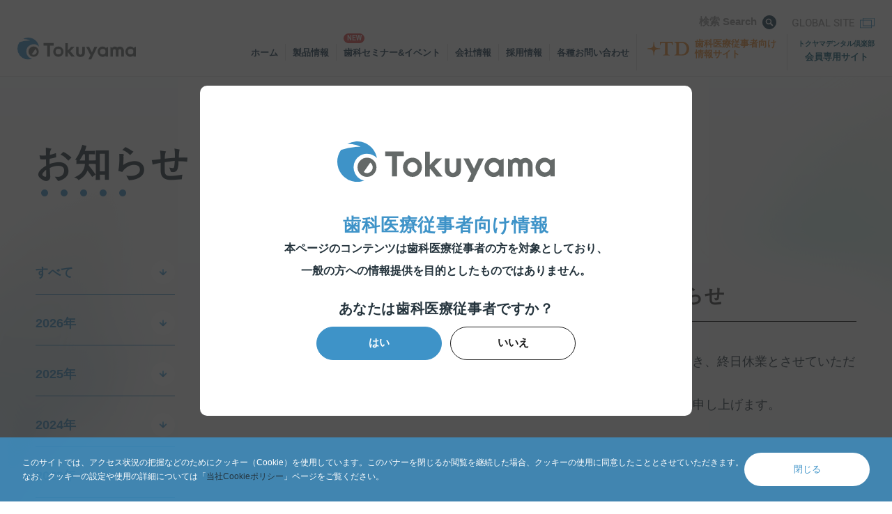

--- FILE ---
content_type: text/html
request_url: https://www.tokuyama-dental.co.jp/news/post_139.html
body_size: 6340
content:
<!DOCTYPE html>
<html lang="ja" prefix="og: http://ogp.me/ns#">
<head>
<!-- Google Tag Manager -->
<script>(function(w,d,s,l,i){w[l]=w[l]||[];w[l].push({'gtm.start':
new Date().getTime(),event:'gtm.js'});var f=d.getElementsByTagName(s)[0],
j=d.createElement(s),dl=l!='dataLayer'?'&l='+l:'';j.async=true;j.src=
'https://www.googletagmanager.com/gtm.js?id='+i+dl;f.parentNode.insertBefore(j,f);
})(window,document,'script','dataLayer','GTM-5TXPWV5');</script>
<!-- End Google Tag Manager -->
<meta charset="utf-8">
<meta http-equiv="X-UA-Compatible" content="IE=edge">
<meta name="viewport" content="width=device-width, initial-scale=1">
<meta name="format-detection" content="telephone=no">
<title>3月22日 創立記念日の振替休日による休業のお知らせ｜トクヤマデンタル歯科医療用材・歯科情報</title>
<meta name="Description" content="トクヤマデンタルからの「3月22日 創立記念日の振替休日による休業のお知らせ」のお知らせです。トクヤマデンタルは歯科医療用器材・材料の製造・販売・歯科医療従事者向け情報提供を行っています。">
<link href="../css_acc/style.css" rel="stylesheet" type="text/css" media="all">
<link href="../favicon.ico" rel="SHORTCUT ICON" type="image/x-icon">
<link href="../apple-touch-icon-180x180.png" rel="apple-touch-icon" sizes="180x180">
<script src="../js_acc/jquery-3.7.1.min.js"></script>
<script src="../js_acc/jquery.cookie.js"></script>
<script src="../js_acc/common.js" defer></script>
<link rel="preconnect" href="https://fonts.googleapis.com">
<link rel="preconnect" href="https://fonts.gstatic.com" crossorigin>
<link href="https://fonts.googleapis.com/css2?family=Heebo:wght@500;700&display=swap" rel="stylesheet">
<link rel="canonical" href="https://www.tokuyama-dental.co.jp/news/post_139.html">
<!-- OGP -->
<meta property="og:title" content="3月22日 創立記念日の振替休日による休業のお知らせ｜トクヤマデンタル歯科医療用材・歯科情報">
<meta property="og:description" content="トクヤマデンタルからの「3月22日 創立記念日の振替休日による休業のお知らせ」のお知らせです。トクヤマデンタルは歯科医療用器材・材料の製造・販売・歯科医療従事者向け情報提供を行っています。">
<meta property="og:type" content="website">
<meta property="og:url" content="http://dev.tokuyama-dental.co.jp/news/post_139.html">
<meta property="og:image" content="https://www.tokuyama-dental.co.jp/ogp.png">
<meta property="og:site_name" content="トクヤマデンタル">
<!-- twitter -->
<meta name="twitter:card" content="summary_large_image">
<meta name="twitter:title" content="3月22日 創立記念日の振替休日による休業のお知らせ｜トクヤマデンタル歯科医療用材・歯科情報">
<meta name="twitter:description" content="トクヤマデンタルからの「3月22日 創立記念日の振替休日による休業のお知らせ」のお知らせです。トクヤマデンタルは歯科医療用器材・材料の製造・販売・歯科医療従事者向け情報提供を行っています。">
<meta name="twitter:image" content="https://www.tokuyama-dental.co.jp/ogp.png">
<!--[if lt IE 9]>
<script src="https://oss.maxcdn.com/html5shiv/3.7.2/html5shiv.min.js"></script>
<script src="https://oss.maxcdn.com/respond/1.4.2/respond.min.js"></script>
<![endif]-->
</head>
<body data-year="2024">
<!-- Google Tag Manager (noscript) -->
<noscript><iframe src="https://www.googletagmanager.com/ns.html?id=GTM-5TXPWV5"
height="0" width="0" style="display:none;visibility:hidden"></iframe></noscript>
<!-- End Google Tag Manager (noscript) -->
<div id="wrapper">
	<header id="header">
		<p class="_logo_sp">
			<a href="/">
				<img src="/images/all_logo.svg" alt="Tokuyama" width="189">
			</a>
		</p>
		<div class="_container">
			<div class="_content">
				<div class="_top">
					<form id="cse-search-box" action="https://google.com/cse" class="header_search_box">
					  <input type="hidden" name="cx" value="014310865305203256986:j_og1ktdlle" />
					  <input type="hidden" name="ie" value="UTF-8" />
					  <input type="text" name="q" size="31" class="_input" placeholder="サイト内検索" />
					  <button type="submit" name="sa" value="Search"></button>
					</form>
					<p class="_search">
						<a href="https://cse.google.co.jp/cse?cx=014310865305203256986:j_og1ktdlle">
							検索 Search	
						</a>
					</p>
					<p class="_global">
						<a href="http://www.tokuyama-dental.com/" target="_blank" class="all_font_heebo">
							GLOBAL SITE	
						</a>
					</p>
				</div>
				<div class="_bottom">
					<p class="_logo">
						<a href="/">
							<img src="/images/all_logo.svg" alt="Tokuyama" width="189">
						</a>
					</p>
					<ul class="_list">
						<li>
							<a href="/">
								ホーム
							</a>
						</li>
						<li>
							<a href="/products/">
								製品情報
							</a>
						</li>
						<li>
							<a href="/seminar/list.html" class="_new">
								歯科セミナー&イベント
							</a>
						</li>
						<li>
							<a href="/company/">
								会社情報
							</a>
						</li>
						<li>
							<a href="/recruit/" target="_blank" class="_blank">
								採用情報
							</a>
						</li>
						<li>
							<a href="/contact/">
								各種お問い合わせ
							</a>
						</li>
						<li class="plus_td">
							<a href="https://www.plus.tokuyama-dental.co.jp/" target="_blank" class="_td _blank">
								<img src="/images/all_td_logo.svg" alt="+TD"><span class="all_new_line">歯科医療従事者向け<br>情報サイト</span>
							</a>
						</li>
						<li class="club">
							<a href="https://www.tokuyama-dental.co.jp/dentalclub/" target="_blank" class="_blank">
								トクヤマデンタル倶楽部<br><span>会員専用サイト</span>
							</a>
						</li>
					</ul>
				</div>
			</div>
		</div>
		<button type="button" class="header_ham">
			<div></div>
			<div></div>
			<span class="_text _menu">メニュー</span>
			<span class="_text _close">閉じる</span>
		</button>
	</header>
	<!--content-->
	<main id="container">
		<section class="all_under_wrapper">
			<div class="content">
				<h1 class="all_title">
					お知らせ
				</h1>
				<div class="all_under_split news_split _change_none">
                	<div class="_menu">
						<ul class="_list">
							<li>
								<a href="index.html">
									すべて
								</a>
							</li>
                        	
                        	
							<li>
								<a href="index.html">
									2026年
								</a>
							</li>
                        	
                       		
                        	
							<li>
								<a href="2025.html">
									2025年
								</a>
							</li>
                        	
                       		
                        	
							<li>
								<a href="2024.html">
									2024年
								</a>
							</li>
                        	
                       		
                        	
							<li>
								<a href="2023.html">
									2023年
								</a>
							</li>
                        	
                       		
                        	
							<li>
								<a href="2022.html">
									2022年
								</a>
							</li>
                        	
                       		
                        	
							<li>
								<a href="2021.html">
									2021年
								</a>
							</li>
                        	
                       		
                        	
							<li>
								<a href="2020.html">
									2020年
								</a>
							</li>
                        	
                       		
                        	
							<li>
								<a href="2019.html">
									2019年
								</a>
							</li>
                        	
                       		
                        	
							<li>
								<a href="2018.html">
									2018年
								</a>
							</li>
                        	
                       		
                        	
							<li>
								<a href="2017.html">
									2017年
								</a>
							</li>
                        	
                       		
                        	
							<li>
								<a href="2016.html">
									2016年
								</a>
							</li>
                        	
                       		
						</ul>
                    	
                		
					</div>
                	<div class="_sec">
						<div class="news_detail_head">
							<p class="_head">
                                <span class="_category _topics">お知らせ</span>
                            	<time datetime="2024-03-18">
									<span class="_year all_font_heebo">2024</span><span class="_md all_font_heebo">03/18</span>
								</time>
                        	</p>
                        	<h1 class="_title">
								3月22日 創立記念日の振替休日による休業のお知らせ
							</h1>
                    </div>
					<div class="news_detail_main">
                    	<div class="_inner">
                              <p><span>まことに勝手ではございますが 3月22日（金）は弊社創立記念日の振替休日につき、終日休業とさせていただきます。</span><br /><span>皆様には何かとご不便をおかけいたしますが、何卒ご理解を賜りますようお願い申し上げます。</span></p>
                        </div>
					</div>
                    <p class="news_detail_back">
                    	<a href="index.html">
                    		一覧に戻る
                    	</a>
                    </p>
				</div>
			</div>
            <div class="all_breadcrumb">
	                <ul class="all_breadcrumb_list" itemscope="" itemtype="https://schema.org/BreadcrumbList">
	                    <li itemprop="itemListElement" itemscope="" itemtype="https://schema.org/ListItem">
	                        <a href="../" itemprop="item"><span itemprop="name"><img src="../images/all_breadcrumb_home.svg" alt=""></span></a>
	                        <meta itemprop="position" content="1">
	                    </li>
	                    <li itemprop="itemListElement" itemscope="" itemtype="https://schema.org/ListItem">
		                    <a href="./" itemprop="item"><span itemprop="name">お知らせ</span></a>
		                    <meta itemprop="position" content="2">
		                </li>
	                    <li>
	                        <span>3月22日 創立記念日の振替休日による休業のお知らせ</span>
	                    </li>
	                </ul>
	          </div>
            </div>
		</section>
	</main>
		<!--/content-->
<div class="l-cookie" style="display: none;">
    <div class="l-cookie__inner">
        <p class="l-cookie__text">
            このサイトでは、アクセス状況の把握などのためにクッキー（Cookie）を使用しています。このバナーを閉じるか閲覧を継続した場合、クッキーの使用に同意したこととさせていただきます。<br>
            なお、クッキーの設定や使用の詳細については「<a href="https://www.tokuyama-dental.co.jp/utility/cookie.html" target="_blank">当社Cookieポリシー</a>」ページをご覧ください。
        </p>
        <button class="l-cookie__button" type="button">閉じる</button>
    </div>
</div>

<style>
    .l-cookie {
        width: 100%;
        height: auto;
        position: fixed;
        bottom: 0;
        background: rgba(62, 147, 200, 0.8);
        z-index: 1000;
    }
    .l-cookie__inner {
        display: flex;
        align-items: center;
        justify-content: space-between;
        gap: 80px;
        width: 95%;
        margin: 0 auto;
        position: relative;
        padding: 22px 0;

    }
    @media (max-width: 767px) {
        .l-cookie__inner {
            width: 90%;
            flex-direction: column;
            gap: 20px;
            padding-top: 40px;    
        }
    }
    .l-cookie__text {
        color: #fff;
        font-size: 12px;
        line-height: calc(20 / 12);
        letter-spacing: 0;
        a {
            color: #fff !important;
            text-decoration: underline;
        }
    }
    .l-cookie__button {
        flex-shrink: 0;
        color: #3E93C8;
        display: flex;
        align-items: center;
        justify-content: center;
        width: 180px;
        height: 48px;
        background-color: #fff;
        border-radius: 9999px;
    }
    .l-cookie__button:hover {
        opacity: 0.7;
    }
</style>

<script>
    function acceptPolicy() {
        const policyBanner = document.querySelector('.l-cookie');
        if (!policyBanner) return;
        const actionButton = document.querySelector('.l-cookie__button'); // 同じ要素を参照
        const lang = document.documentElement.lang || 'ja';
        
        const POLICY_KEY = `cookie_policy_closed_${lang}`;
        const COOKIE_EXPIRY_DAYS = 30;
        
        // 同意処理または閉じる処理
        const handleClick = () => {
            policyBanner.style.display = 'none';
        };
        
        // 期限チェック
        const isAgreed = () => {
            return getCookie(POLICY_KEY) === 'true';
        };

        const setCookie = (name, value, days) => {
        const d = new Date();
        d.setTime(d.getTime() + (days * 24 * 60 * 60 * 1000)); // 期限を設定
        const expires = `expires=${d.toUTCString()}`;
            document.cookie = `${name}=${value}; ${expires}; path=/`;
        };

        const getCookie = (name) => {
            const decodedCookie = decodeURIComponent(document.cookie);
            const ca = decodedCookie.split(';');
            for (let i = 0; i < ca.length; i++) {
                let c = ca[i].trim();
                if (c.indexOf(name + "=") === 0) {
                return c.substring(name.length + 1, c.length);
                }
            }
            return "";
        };
    
        // 初期表示制御
        if (!isAgreed()) {
            policyBanner.style.display = 'block';
            // ポリシーバナーが表示されたタイミングでクッキーを保存
            setCookie(POLICY_KEY, 'true', COOKIE_EXPIRY_DAYS);
            } else {
            policyBanner.style.display = 'none';
        }

        // ボタンクリックで同意/閉じる処理をトグル
        actionButton.addEventListener('click', handleClick);
    }

    acceptPolicy();
</script>
    
    <footer id="footer">
		<div class="content">
			<ul class="footer_list">
				<li>
                    <p class="footer_list_link_sec">
                        <a href="/" class="footer_list_link --spnoarrow">
                            ホーム
                        </a>
                    </p>
					<p class="footer_list_link_sec footer-mt">
						<a href="/products/" class="footer_list_link --spnoarrow">
							製品情報
						</a>
						<button type="button" class="_open"></button>
					</p>
					<div class="footer_list_sub">
						<ul>
							<li>
								<a href="/products/pamphlet/">
									総合カタログ（PDF）
								</a>
							</li>
							<li>
								<a href="/products/catalogue/01.html" class="_tab_link">
									コンポジットレジン
								</a>
							</li>
							<li>
								<a href="/products/catalogue/03.html" class="_tab_link">
									ボンディング材
								</a>
							</li>
							<li>
								<a href="/products/catalogue/02.html" class="_tab_link">
									コア材料
								</a>
							</li>
							<li>
								<a href="/products/catalogue/04.html" class="_tab_link">
									セメント・接着材
								</a>
							</li>
							<li>
								<a href="/products/catalogue/05.html" class="_tab_link">
									リベース・リライニング材
								</a>
							</li>
							<li>
								<a href="/products/catalogue/06.html" class="_tab_link">
									即時重合レジン
								</a>
							</li>
							<li>
								<a href="/products/catalogue/07.html" class="_tab_link">
									印象材
								</a>
							</li>
							<li>
								<a href="/products/catalogue/08.html" class="_tab_link">
									知覚過敏抑制材料
								</a>
							</li>
                            <li>
                                <a href="/products/catalogue/10.html" class="_tab_link">
                                    予防・衛生用品
                                </a>
                            </li>
							<li>
								<a href="/products/catalogue/12.html" class="_tab_link">
									筆・ブラシ・練和紙・混和皿
								</a>
							</li>
							<li>
								<a href="/products/catalogue/11.html" class="_tab_link">
									技工製品
								</a>
							</li>
							<li>
								<a href="/products/catalogue/09.html" class="_tab_link">
									デジタル関連
								</a>
							</li>
						</ul>
					</div>
				</li>
				<li>
                    <p class="footer_list_link_sec footer-mt2">
						<a href="/products/" class="footer_list_link --spnoarrow">
							製品特設サイト
						</a>
						<button type="button" class="_open"></button>
					</p>
					<div class="footer_list_sub">
						<ul>
							<li>
								<a href="/omnichroma/">
									オムニクロマ特設サイト
								</a>
							</li>
							<li>
								<a href="/hikareliner/" class="_tab_link">
									トクヤマ ヒカリライナー特設サイト
								</a>
							</li>
							<li>
								<a href="/bondmer2/" class="_tab_link">
									ボンドマー ライトレスⅡ特設サイト
								</a>
							</li>
							<li>
								<a href="/digitalsolutions/" class="_tab_link">
									デジタルソリューション特設サイト
								</a>
							</li>
						</ul>
					</div>
                    <p class="footer_list_link_sec footer-mt footer-only-pc">
						<a href="/utility/about_product.html" class="footer_list_link">
							製品に関する重要なお知らせ
						</a>
					</p>
                    <p class="footer_list_link_sec footer-mt footer-only-pc">
						<a href="/utility/discontinued_products.html" class="footer_list_link">
							販売・修理中止製品
						</a>
					</p>
                    <p class="footer_list_link_sec footer-mt footer-only-pc">
						<a href="/utility/instrument_repair.html" class="footer_list_link">
							器械の修理・消耗品・部品に関するご案内
						</a>
					</p>
                    <p class="footer_list_link_sec footer-mt">
						<a href="https://www.plus.tokuyama-dental.co.jp/seminar" class="footer_list_link --othertab" target="_blank">
							セミナー
						</a>
					</p>
					<p class="footer_list_link_sec footer-mt">
						<a href="/seminar/list.html" class="footer_list_link --spnoarrow">
							イベント・学会
						</a>
					</p>
					<p class="footer_list_link_sec footer-mt footer-only-pc">
						<a href="/news/" class="footer_list_link">
							お知らせ
						</a>
					</p>
				</li>
				<li>
					<p class="footer_list_link_sec footer-mt2">
						<a href="/company/" class="footer_list_link --spnoarrow">
							会社情報
						</a>
						<button type="button" class="_open"></button>
					</p>
					<div class="footer_list_sub">
						<ul>
							<li>
								<a href="/company/greetings.html">
									代表挨拶
								</a>
							</li>
							<li>
								<a href="/company/summary.html">
									会社概要
								</a>
							</li>
							<li>
								<a href="/company/map.html">
									営業所・ネットワーク
								</a>
							</li>
						</ul>
					</div>
					<p class="footer_list_link_sec footer-mt">
						<a href="/recruit/" class="footer_list_link --othertab --spnone" target="_blank">
							採用情報
						</a>
                        <button type="button" class="_open"></button>
					</p>
					<div class="footer_list_sub">
						<ul>
							<li>
								<a href="/recruit/company/" target="_blank">
									会社情報
								</a>
							</li>
							<li>
								<a href="/recruit/business/" target="_blank">
									事業紹介
								</a>
							</li>
							<li>
								<a href="/recruit/recruit/#requirement" target="_blank">
									エントリー
								</a>
							</li>
							<li>
								<a href="/recruit/interview/" target="_blank">
									インタビュー
								</a>
							</li>
							<li>
								<a href="/recruit/column/" target="_blank">
									トクヤマデンタルの先端技術
								</a>
							</li>
							<li>
								<a href="/recruit/recruit/" target="_blank">
									採用情報
								</a>
							</li>
						</ul>
					</div>
                    <p class="footer_list_link_sec footer-mt">
						<a href="/contact/" class="footer_list_link --spnoarrow">
							お問い合わせ/サポート
						</a>
                        <button type="button" class="_open"></button>
					</p>
					<div class="footer_list_sub">
						<ul>
							<li>
								<a href="/contact/faq/">
									よくあるご質問
								</a>
							</li>
							<li>
								<a href="/form/contact/">
									お問い合わせフォーム
								</a>
							</li>
							<li>
								<a href="/form/contact_2/">
									資料請求
								</a>
							</li>
						</ul>
					</div>
				</li>
				<li>
					<p class="footer_list_link_sec footer-mt2">
						<a href="https://www.plus.tokuyama-dental.co.jp" class="footer_list_link --othertab --spnone" target="_blank">
							+TD　医療従事者向け情報サイト
						</a>
						<button type="button" class="_open"></button>
					</p>
					<div class="footer_list_sub">
						<ul>
							<li>
								<a href="https://www.plus.tokuyama-dental.co.jp/movie" target="_blank">
									動画
								</a>
							</li>
							<li>
								<a href="https://www.plus.tokuyama-dental.co.jp/article" target="_blank">
									記事
								</a>
							</li>
							<li>
								<a href="https://www.plus.tokuyama-dental.co.jp/seminar" target="_blank">
									セミナー
								</a>
							</li>
							<li>
								<a href="https://www.plus.tokuyama-dental.co.jp/#top_teacher_anchor" target="_blank">
									教えて！先生
								</a>
							</li>
							<li>
								<a href="https://www.plus.tokuyama-dental.co.jp/research" target="_blank">
									アンケート
								</a>
							</li>
							<li>
								<a href="https://www.plus.tokuyama-dental.co.jp/news" target="_blank">
									お知らせ
								</a>
							</li>
							<li>
								<a href="https://www.plus.tokuyama-dental.co.jp/faq" target="_blank">
									Q&A
								</a>
							</li>
							<li>
								<a href="https://www.plus.tokuyama-dental.co.jp/contact" target="_blank">
									お問い合わせ
								</a>
							</li>
						</ul>
					</div>
                    <p class="footer_list_link_sec footer-mt">
						<a href="/martini/" class="footer_list_link --othertab" target="_blank">
							トクヤマデンタル公式マスコット
						</a>
					</p>
				</li>
			</ul>
			<ul class="footer_list_bottom">
				<li>
					<a href="/utility/about_product.html" class="footer_list_link">製品に関する重要なお知らせ</a>
				</li>
				<li>
					<a href="/utility/discontinued_products.html" class="footer_list_link">販売・修理中止製品</a>
				</li>
				<li>
					<a href="/utility/instrument_repair.html" class="footer_list_link">器械修理に関するご案内</a>
				</li>
                <li>
					<a href="/news/" class="footer_list_link">お知らせ</a>
				</li>
				<li>
					<a href="/utility/privacy.html" class="footer_list_link">プライバシーポリシー</a>
				</li>
				<li>
					<a href="/utility/transparency.html" class="footer_list_link">透明性に関する指針</a>
				</li>
				<li>
					<a href="/utility/cookie.html" class="footer_list_link">クッキーポリシー</a>
				</li>
			</ul>
			<div class="footer-logo">
			    <p class="_logo">
                    <img src="/images/all_logo.svg" alt="Tokuyama">
    			</p>
                <p class="_back_top">
                    <a href="#wrapper">
                        <img src="/images/footer_back_top.svg" alt="ページTOP">
                    </a>
                </p>
			</div>
			<div class="footer_bottom_wrapper">
			    <p class="footer_copyright">
    				<small class="all_font_heebo">
    					Copyright © 2022 - 2025	Tokuyama Dental Corporation <span class="all_new_line">All Rights Reserved.</span>
    				</small>
    			</p>
                <ul class="footer_bottom_lists">
                    <li>
    					<a href="/utility/privacy.html" class="footer_list_link">プライバシーポリシー</a>
    				</li>
    				<li>
    					<a href="/utility/transparency.html" class="footer_list_link">透明性に関する指針</a>
    				</li>
    				<li>
    					<a href="/utility/cookie.html" class="footer_list_link">クッキーポリシー</a>
    				</li>
                </ul>
			</div>
			<img src="/images/all_blob.svg" alt="" class="footer_blob">
		</div>
	</footer>
	<div class="all_blob_fixed">
		<img src="/images/all_blob_fixed_light.svg" alt="">
		<img src="/images/all_blob_fixed_dark.svg" alt="">
	</div>
</div>
<div class="all_modal">
	<div class="_inner">
		<p class="_logo">
			<img src="/images/all_logo.svg" alt="Tokuyama">
		</p>
		<p class="_title">
			歯科医療従事者向け情報
		</p>
		<p class="all_text_small all_bold">
			本ページのコンテンツは歯科医療従事者の方を対象としており、<br class="pc">一般の方への情報提供を目的としたものではありません。
		</p>
		<p class="_question">
			あなたは歯科医療従事者ですか？
		</p>
		<ul class="_select_list">
			<li>
				<button type="button" class="_button _yes">
					はい
				</button>
			</li>
			<li>
				<a href="https://www.tokuyama-dental.co.jp/" class="_button _no">
					いいえ
				</a>
			</li>
		</ul>
	</div>
</div>
</body>
</html>


--- FILE ---
content_type: text/css
request_url: https://www.tokuyama-dental.co.jp/css_acc/style.css
body_size: 28615
content:
@charset "UTF-8";
/* ACCORDER Inc. 
/* reset.css
/* Based on Yahoo! CSS Reset (YUI 3)
*/
html {
  background: #FFF;
  color: #000;
}

body, div, dl, dt, dd, ul, ol, li, h1, h2, h3, h4, h5, h6, pre, code, form, fieldset, legend, input, textarea, p, blockquote, th, td {
  margin: 0;
  padding: 0;
}

body {
  -webkit-text-size-adjust: 100%;
}

article, aside, details, figcaption, figure, footer, header, hgroup, menu, nav, section {
  display: block;
}

audio, canvas, progress, video {
  display: inline-block;
  vertical-align: baseline;
}

svg:not(:root) {
  overflow: hidden;
}

table {
  border-collapse: collapse;
  border-spacing: 0;
}

fieldset, img {
  height: auto;
  border: 0;
}

address, caption, cite, code, dfn, em, strong, th, var {
  font-style: normal;
  font-weight: normal;
}

li {
  list-style: none;
}

caption, th {
  text-align: left;
}

h1, h2, h3, h4, h5, h6 {
  font-size: 100%;
  font-weight: normal;
}

q:before, q:after {
  content: "";
}

abbr, acronym {
  border: 0;
  font-variant: normal;
}

sup {
  vertical-align: super;
}

sub {
  vertical-align: sub;
}

input, textarea, select {
  font-family: inherit;
  font-size: inherit;
  font-weight: inherit;
}

input, textarea, select {
  *font-size: 100%;
}

input, select {
  vertical-align: middle;
}

legend {
  color: #000;
}

*, *:before, *:after {
  -webkit-box-sizing: border-box;
  -o-box-sizing: border-box;
  -ms-box-sizing: border-box;
  box-sizing: border-box;
}

/* ACCORDER Inc. */
/* Base Style
----------------------- */
*, body {
  font-family: "游ゴシック体", YuGothic, "游ゴシック", "Yu Gothic", "メイリオ", "Hiragino Kaku Gothic ProN", "Hiragino Sans", sans-serif;
  font-weight: 500;
  letter-spacing: 0;
  -webkit-font-smoothing: antialiased;
  -moz-osx-font-smoothing: grayscale;
  color: #24333C;
}

@media all and (-ms-high-contrast: none) {
  *, body {
    font-family: "メイリオ", "Hiragino Kaku Gothic ProN", "Hiragino Sans", sans-serif;
  }
}
.clearfix:after {
  content: ".";
  display: block;
  height: 0px;
  clear: both;
  visibility: hidden;
} /* Crearfix for Modern Browsers including Firefox, Opera, Safari, etc */
.clearfix {
  display: inline-block;
} /* For Windows IE7 and Mac IE5 */
* html .clearfix {
  height: 1px;
} /* For Windows IE5/IE6: Hides from IE-mac */
.clearfix {
  display: block;
}

.clear {
  clear: both;
} /* End hide from IE-mac */
img {
  -ms-interpolation-mode: bicubic;
  image-rendering: optimizequality;
  vertical-align: bottom;
} /* Better images when resized for IE7, FF3.5+ */
a {
  text-decoration: none;
  -webkit-transition: opacity 0.4s ease;
  transition: opacity 0.4s ease;
}

a._hover {
  text-decoration: none;
  opacity: 0.7;
}

html, body {
  height: 100%;
}

body {
  background: #fff;
}

@media (hover: hover) {
  a[href^="tel:"] {
    pointer-events: none;
  }
}
select {
  -moz-appearance: none;
  -webkit-appearance: none;
  appearance: none;
  border-radius: 0;
  border: 0;
  margin: 0;
  padding: 0;
  background: none transparent;
  vertical-align: middle;
  font-size: inherit;
  color: inherit;
  -webkit-box-sizing: content-box;
          box-sizing: content-box;
}

button {
  background-color: transparent;
  border: none;
  cursor: pointer;
  outline: none;
  padding: 0;
  -webkit-appearance: none;
     -moz-appearance: none;
          appearance: none;
}

input[type=text], textarea {
  padding: 0;
  border: none;
  border-radius: 0;
  outline: none;
  background: none;
}

/* wrapper  ----------------------- */
#wrapper {
  background: -webkit-gradient(linear, left top, left bottom, from(#FFFFFF), to(#E6EBF0));
  background: linear-gradient(to bottom, #FFFFFF, #E6EBF0);
}

#container {
  position: relative;
  z-index: 3;
}

.content {
  width: 92%;
  max-width: 1200px;
  margin: 0 auto;
}

.content1456 {
  max-width: 1456px;
}

.all_inner {
  max-width: 1140px;
  margin: 0 auto;
}

.all_big_content {
  width: 108.5%;
}

/*旧サイト*/
#wrap {
  padding: 200px 0 0;
}

/* anime  ----------------------- */
@-webkit-keyframes all_ripple {
  0% {
    opacity: 0;
  }
  10% {
    opacity: 1;
  }
  100% {
    -webkit-transform: scale(1.2);
            transform: scale(1.2);
    opacity: 0;
  }
}
@keyframes all_ripple {
  0% {
    opacity: 0;
  }
  10% {
    opacity: 1;
  }
  100% {
    -webkit-transform: scale(1.2);
            transform: scale(1.2);
    opacity: 0;
  }
}
@-webkit-keyframes top_mv_left_blob_anime {
  0% {
    -webkit-transform: none;
            transform: none;
  }
  20% {
    -webkit-transform: translate(10%, 0);
            transform: translate(10%, 0);
  }
  40% {
    -webkit-transform: translate(-10%, -10%);
            transform: translate(-10%, -10%);
  }
  60% {
    -webkit-transform: translate(-5%, 5%);
            transform: translate(-5%, 5%);
  }
  80% {
    -webkit-transform: translate(10%, 10%);
            transform: translate(10%, 10%);
  }
  100% {
    -webkit-transform: none;
            transform: none;
  }
}
@keyframes top_mv_left_blob_anime {
  0% {
    -webkit-transform: none;
            transform: none;
  }
  20% {
    -webkit-transform: translate(10%, 0);
            transform: translate(10%, 0);
  }
  40% {
    -webkit-transform: translate(-10%, -10%);
            transform: translate(-10%, -10%);
  }
  60% {
    -webkit-transform: translate(-5%, 5%);
            transform: translate(-5%, 5%);
  }
  80% {
    -webkit-transform: translate(10%, 10%);
            transform: translate(10%, 10%);
  }
  100% {
    -webkit-transform: none;
            transform: none;
  }
}
@-webkit-keyframes top_mv_blob_anime {
  0% {
    -webkit-transform: none;
            transform: none;
  }
  20% {
    -webkit-transform: translate(-10%, 0);
            transform: translate(-10%, 0);
  }
  40% {
    -webkit-transform: translate(10%, 10%);
            transform: translate(10%, 10%);
  }
  60% {
    -webkit-transform: translate(5%, -5%);
            transform: translate(5%, -5%);
  }
  80% {
    -webkit-transform: translate(-10%, -10%);
            transform: translate(-10%, -10%);
  }
  100% {
    -webkit-transform: none;
            transform: none;
  }
}
@keyframes top_mv_blob_anime {
  0% {
    -webkit-transform: none;
            transform: none;
  }
  20% {
    -webkit-transform: translate(-10%, 0);
            transform: translate(-10%, 0);
  }
  40% {
    -webkit-transform: translate(10%, 10%);
            transform: translate(10%, 10%);
  }
  60% {
    -webkit-transform: translate(5%, -5%);
            transform: translate(5%, -5%);
  }
  80% {
    -webkit-transform: translate(-10%, -10%);
            transform: translate(-10%, -10%);
  }
  100% {
    -webkit-transform: none;
            transform: none;
  }
}
@-webkit-keyframes footer_blob_anime {
  0% {
    -webkit-transform: skew(-20deg, -10deg) scale(1.2, 1);
            transform: skew(-20deg, -10deg) scale(1.2, 1);
  }
  20% {
    -webkit-transform: skew(-20deg, -10deg) scale(1.2, 1) translate(-10%, 0);
            transform: skew(-20deg, -10deg) scale(1.2, 1) translate(-10%, 0);
  }
  40% {
    -webkit-transform: skew(-20deg, -10deg) scale(1.2, 1) translate(10%, 10%);
            transform: skew(-20deg, -10deg) scale(1.2, 1) translate(10%, 10%);
  }
  60% {
    -webkit-transform: skew(-20deg, -10deg) scale(1.2, 1) translate(5%, -5%);
            transform: skew(-20deg, -10deg) scale(1.2, 1) translate(5%, -5%);
  }
  80% {
    -webkit-transform: skew(-20deg, -10deg) scale(1.2, 1) translate(-10%, -10%);
            transform: skew(-20deg, -10deg) scale(1.2, 1) translate(-10%, -10%);
  }
  100% {
    -webkit-transform: skew(-20deg, -10deg) scale(1.2, 1);
            transform: skew(-20deg, -10deg) scale(1.2, 1);
  }
}
@keyframes footer_blob_anime {
  0% {
    -webkit-transform: skew(-20deg, -10deg) scale(1.2, 1);
            transform: skew(-20deg, -10deg) scale(1.2, 1);
  }
  20% {
    -webkit-transform: skew(-20deg, -10deg) scale(1.2, 1) translate(-10%, 0);
            transform: skew(-20deg, -10deg) scale(1.2, 1) translate(-10%, 0);
  }
  40% {
    -webkit-transform: skew(-20deg, -10deg) scale(1.2, 1) translate(10%, 10%);
            transform: skew(-20deg, -10deg) scale(1.2, 1) translate(10%, 10%);
  }
  60% {
    -webkit-transform: skew(-20deg, -10deg) scale(1.2, 1) translate(5%, -5%);
            transform: skew(-20deg, -10deg) scale(1.2, 1) translate(5%, -5%);
  }
  80% {
    -webkit-transform: skew(-20deg, -10deg) scale(1.2, 1) translate(-10%, -10%);
            transform: skew(-20deg, -10deg) scale(1.2, 1) translate(-10%, -10%);
  }
  100% {
    -webkit-transform: skew(-20deg, -10deg) scale(1.2, 1);
            transform: skew(-20deg, -10deg) scale(1.2, 1);
  }
}
/* font  ----------------------- */
.all_font_heebo {
  font-family: "Heebo", sans-serif;
}

.all_font_min {
  font-family: "游明朝", YuMincho, "utsukushiregular", “Times New Roman”, Times, "ヒラギノ明朝 ProN W3", "HiraMinProN-W3", "Hiragino Mincho ProN", "HG明朝E", "ＭＳ Ｐ明朝", "ＭＳ 明朝", serif;
  font-weight: 500;
  letter-spacing: 1px;
  -webkit-font-smoothing: antialiased;
  -moz-osx-font-smoothing: grayscale;
}

@media all and (-ms-high-contrast: none) {
  .all_font_min {
    font-family: "HG明朝E", "ＭＳ Ｐ明朝", "ＭＳ 明朝", sans-serif;
  }
}
.all_bold {
  font-weight: 700;
}

/*共通  ----------------------- */
.all_new_line {
  display: inline-block;
  letter-spacing: inherit;
  font-weight: inherit;
  font-family: inherit;
  color: inherit;
  -webkit-font-smoothing: inherit;
  -moz-osx-font-smoothing: inherit;
}

.all_text_right {
  text-align: right;
}

.all_text_center {
  text-align: center;
}

.all_title {
  padding-bottom: 12px;
  position: relative;
  letter-spacing: 0.05em;
  font-weight: 700;
  font-size: 52px;
}
.all_title:after {
  content: "";
  background: #3E93C8;
  width: 10px;
  height: 10px;
  position: absolute;
  left: 0.15em;
  bottom: 0;
  display: block;
  border-radius: 50%;
  -webkit-box-shadow: #3E93C8 28px 0 0, #3E93C8 56px 0 0, #3E93C8 84px 0 0, #3E93C8 112px 0 0;
          box-shadow: #3E93C8 28px 0 0, #3E93C8 56px 0 0, #3E93C8 84px 0 0, #3E93C8 112px 0 0;
}
.all_title ._head {
  display: block;
  line-height: 1;
  letter-spacing: 0.05em;
  font-weight: inherit;
  font-size: 36px;
}
.all_title ._small {
  -webkit-font-feature-settings: "palt";
  font-feature-settings: "palt";
  letter-spacing: inherit;
  font-weight: inherit;
  font-size: 30px;
}
.all_title + .all_square_list {
  margin-top: 65px;
}
.all_title + .all_under_sec {
  margin-top: 95px;
}
.all_title + .all_under_sec2 {
  margin-top: 95px;
}

.all_title_pl {
  padding-left: 30px;
  font-weight: 700;
  font-size: 25px;
  color: #3E93C8;
}
.all_title_pl + .all_pdf_list {
  margin-top: 18px;
}

.all_title_small {
  font-weight: 700;
  font-size: 22px;
}
.all_title_small + .all_table_sec {
  margin-top: 15px;
}

.all_title_border {
  background: rgba(62, 147, 200, 0.05);
  padding: 5px 15px 5px 30px;
  position: relative;
  border-radius: 4px;
  font-weight: 700;
  font-size: 36px;
  color: #3E93C8;
  clear: both;
}
.all_title_border:after {
  content: "";
  background: -webkit-gradient(linear, left top, left bottom, from(#3E93C8), to(#7CC9F8));
  background: linear-gradient(to bottom, #3E93C8, #7CC9F8);
  width: 6px;
  height: 100%;
  position: absolute;
  left: 0;
  top: 0;
  display: block;
  border-radius: 4px;
}
.all_title_border small {
  font-weight: inherit;
  font-size: 0.75em;
  color: inherit;
}
.all_title_border._mini {
  padding: 9px 15px 9px 22px;
  font-size: 20px;
}
.all_title_border._has_small {
  padding: 20px 15px 15px 30px;
}
.all_title_border ._small {
  display: block;
  letter-spacing: 0;
  font-weight: 700;
  font-size: 22px;
  color: #3E93C8;
}
.all_title_border ._mark {
  background: #3E93C8;
  margin-left: 12px;
  padding: 0 15px;
  vertical-align: middle;
  border-radius: 12px;
  font-size: 15px;
  color: #fff;
}
.all_title_border + .all_copy {
  margin-top: 55px;
}
.all_title_border + .summary_table {
  margin-top: 70px;
}
.all_title_border + .all_text {
  margin-top: 32px;
}
.all_title_border + .all_inner {
  margin-top: 55px;
}
.all_title_border + ._inner {
  margin-top: 20px;
}

.all_title_border_bottom_sec {
  margin-top: 60px;
}

.all_title_border_bottom {
  padding: 0 10px 8px;
  position: relative;
  border-bottom: 1px #E8E8E8 solid;
  line-height: 1.68;
  font-weight: 700;
  font-size: 22px;
  color: #3E93C8;
}
.all_title_border_bottom + .all_text {
  margin-top: 28px;
}
.all_title_border_bottom:after {
  content: "";
  background: #3E93C8;
  width: 62px;
  height: 1px;
  position: absolute;
  left: 0;
  bottom: -1px;
  display: block;
}
.all_title_border_bottom._black {
  color: #24333C;
}
.all_title_border_bottom + .seminar_detail_inner {
  margin-top: 40px;
}

.all_title_bg {
  background: rgba(62, 147, 200, 0.08);
  padding: 8px 30px;
  font-weight: 700;
  font-size: 22px;
  color: #000;
}
.all_title_bg + .all_inner {
  margin-top: 28px;
}

.all_title_bg2 {
  background: #3E93C8;
  width: 100%;
  padding: 11px 20px;
  position: relative;
  text-align: left;
  font-weight: 700;
  font-size: 22px;
  color: #fff;
  -webkit-transition: all 0.4s ease;
  transition: all 0.4s ease;
}

.all_title_dott {
  padding-bottom: 35px;
  position: relative;
  letter-spacing: 0.05em;
  font-weight: 700;
  font-size: 36px;
}
.all_title_dott:after {
  content: "";
  background: #3E93C8;
  width: 10px;
  height: 10px;
  position: absolute;
  left: 0;
  bottom: 0;
  display: block;
  border-radius: 50%;
  -webkit-box-shadow: #3E93C8 30px 0 0, #3E93C8 60px 0 0, #3E93C8 90px 0 0, #3E93C8 120px 0 0;
          box-shadow: #3E93C8 30px 0 0, #3E93C8 60px 0 0, #3E93C8 90px 0 0, #3E93C8 120px 0 0;
}
.all_title_dott._white {
  color: #fff;
}
.all_title_dott._white:after {
  background: #fff;
  -webkit-box-shadow: #fff 30px 0 0, #fff 60px 0 0, #fff 90px 0 0, #fff 120px 0 0;
          box-shadow: #fff 30px 0 0, #fff 60px 0 0, #fff 90px 0 0, #fff 120px 0 0;
}

.all_copy {
  line-height: 1.6;
  font-weight: 700;
  font-size: 24px;
}

.all_text {
  line-height: 1.88;
  font-size: 18px;
}
.all_text p:nth-child(n+2) {
  margin-top: 10px;
}
.all_text + .all_title_border {
  margin-top: 65px;
}
.all_text + .all_list {
  margin-top: 15px;
}
.all_text + .all_number_list {
  margin-top: 5px;
}

.all_text_big {
  line-height: 1.8;
  font-weight: 700;
  font-size: 20px;
}

.all_text_small {
  line-height: 2;
  font-size: 16px;
}

.all_text_dott {
  padding-left: 16px;
  position: relative;
}
.all_text_dott:after {
  content: "";
  background: #3E93C8;
  width: 7px;
  height: 7px;
  position: absolute;
  left: 0;
  top: 0.94em;
  -webkit-transform: translateY(-50%);
          transform: translateY(-50%);
  display: block;
  border-radius: 50%;
}

.all_text_link {
  font-weight: 700;
  color: #1B3B52;
  text-decoration: underline;
}

.all_text_link2 {
  text-decoration: underline;
  font-weight: 700;
  color: #3E93C8;
}

/*all_button*/
.all_button {
  text-align: center;
}
.all_button ._main {
  background: -webkit-gradient(linear, left top, right top, from(#3E93C8), to(#7CC9F8));
  background: linear-gradient(to right, #3E93C8, #7CC9F8);
  min-width: 274px;
  padding: 14px 50px;
  position: relative;
  display: inline-block;
  border-radius: 31px;
  text-align: center;
  overflow: hidden;
}
.all_button ._main span {
  position: relative;
  z-index: 2;
  font-weight: 700;
  font-size: 16px;
  color: #fff;
}
.all_button ._main:before {
  content: "";
  background: #3E93C8;
  width: 100%;
  height: 100%;
  position: absolute;
  left: 0;
  top: 0;
  display: block;
  border-radius: 31px;
  opacity: 0;
  -webkit-transition: opacity 0.4s ease;
  transition: opacity 0.4s ease;
}
.all_button ._main:after {
  content: "";
  background: url(../images/all_button_arrow_white.svg) no-repeat center/100% 100%;
  width: 6px;
  height: 10px;
  position: absolute;
  right: 25px;
  top: 50%;
  -webkit-transform: translateY(-50%);
          transform: translateY(-50%);
  display: block;
  -webkit-transition: -webkit-transform 0.4s ease;
  transition: -webkit-transform 0.4s ease;
  transition: transform 0.4s ease;
  transition: transform 0.4s ease, -webkit-transform 0.4s ease;
}
.all_button ._main._hover {
  opacity: 1;
}
.all_button ._main._hover:before {
  opacity: 1;
}
.all_button ._main._hover:after {
  -webkit-transform: translateX(5px) translateY(-50%);
          transform: translateX(5px) translateY(-50%);
}

/*all_list*/
.all_list > li {
  padding-left: 1em;
  position: relative;
}
.all_list > li:after {
  content: "・";
  position: absolute;
  left: 0;
  top: 0;
  display: block;
}
.all_list > li:nth-child(n+2) {
  margin-top: 5px;
}

.all_list_dl {
  display: -webkit-box;
  display: -ms-flexbox;
  display: flex;
}
.all_list_dl dt {
  width: 235px;
}
.all_list_dl dd {
  width: calc(100% - 235px);
}

.all_list_news > li {
  padding: 30px 0 25px;
  position: relative;
}
.all_list_news > li:after {
  content: "";
  background: #E8E8E8;
  width: 100%;
  height: 1px;
  position: absolute;
  left: 0;
  bottom: 0;
  display: block;
}
.all_list_news > li:nth-child(1) {
  padding-top: 10px;
}
.all_list_news a {
  display: -webkit-box;
  display: -ms-flexbox;
  display: flex;
  -webkit-box-align: center;
      -ms-flex-align: center;
          align-items: center;
}
.all_list_news a._hover {
  opacity: 1;
}
.all_list_news a._hover ._text span {
  background-size: 100% 1px;
}
.all_list_news time {
  width: 85px;
  padding-left: 15px;
}
.all_list_news ._year {
  display: block;
  line-height: 1.3;
  letter-spacing: 0.05em;
  font-size: 13px;
  opacity: 0.23;
}
.all_list_news ._md {
  display: block;
  line-height: 1.3;
  letter-spacing: 0.05em;
  font-size: 16px;
}
.all_list_news ._category {
  background: #333;
  min-width: 91px;
  margin-right: 19px;
  padding: 6px 12px 5px;
  text-align: center;
  border: 1px transparent solid;
  border-radius: 32px;
  font-weight: 700;
  font-size: 13px;
  color: #fff;
}
.all_list_news ._category._seminar {
  background: #7CC9F8;
  border-color: #7CC9F8;
}
.all_list_news ._category._products {
  background: #fff;
  color: #3E68C8;
  border-color: #3E68C8;
}
.all_list_news ._category._topics {
  background: #3E68C8;
  border-color: #3E68C8;
}
.all_list_news ._text {
  width: calc(100% - 240px);
  display: block;
  font-weight: 700;
  font-size: 18px;
  overflow: hidden;
  text-overflow: ellipsis;
  white-space: nowrap;
}
.all_list_news ._text span {
  background-image: -webkit-gradient(linear, left top, left bottom, from(#24333C), to(#24333C));
  background-image: linear-gradient(#24333C, #24333C);
  background-size: 0% 1px;
  background-repeat: no-repeat;
  background-position: left bottom;
  vertical-align: middle;
  font-weight: inherit;
  font-family: inherit;
  color: inherit;
  -webkit-transition: background-size 0.4s ease;
  transition: background-size 0.4s ease;
}
.all_list_news ._new {
  background: #DA4747;
  width: 43px;
  min-width: 43px;
  height: 18px;
  margin-right: 15px;
  display: -webkit-inline-box;
  display: -ms-inline-flexbox;
  display: inline-flex;
  vertical-align: middle;
  -webkit-box-pack: center;
      -ms-flex-pack: center;
          justify-content: center;
  -webkit-box-align: center;
      -ms-flex-align: center;
          align-items: center;
  border-radius: 20px;
  font-weight: 700 !important;
  font-family: "Heebo", sans-serif !important;
  font-size: 12px;
  color: #F2F2F2 !important;
}
.all_list_news ._new._sp {
  display: none;
}

.all_square_list {
  display: -webkit-box;
  display: -ms-flexbox;
  display: flex;
  -ms-flex-wrap: wrap;
      flex-wrap: wrap;
  -webkit-box-pack: justify;
      -ms-flex-pack: justify;
          justify-content: space-between;
}
.all_square_list > li {
  background: #fff;
  width: 47.5%;
  border-radius: 10px;
  overflow: hidden;
}
.all_square_list li:nth-child(n+3) {
  margin-top: 5%;
}
.all_square_list a {
  display: block;
}
.all_square_list:after {
  content: "";
  width: 47.5%;
  display: block;
}
.all_square_list ._img {
  overflow: hidden;
}
.all_square_list img {
  width: 100%;
  -webkit-transition: -webkit-transform 0.4s ease;
  transition: -webkit-transform 0.4s ease;
  transition: transform 0.4s ease;
  transition: transform 0.4s ease, -webkit-transform 0.4s ease;
}
.all_square_list ._main {
  padding: 30px 35px;
}
.all_square_list ._title {
  display: inline-block;
  letter-spacing: 0.05em;
  font-weight: 700;
  font-size: 24px;
  color: #3E93C8;
}
.all_square_list .all_text {
  margin-top: 10px;
}
.all_square_list a._hover {
  opacity: 1;
}
.all_square_list a._hover img {
  -webkit-transform: scale(1.05);
          transform: scale(1.05);
}
.all_square_list ._blank ._title {
  padding-right: 40px;
  position: relative;
}
.all_square_list ._blank ._title:after {
  content: "";
  background: url(../images/all_blank.svg) no-repeat center/100% 100%;
  width: 25px;
  height: 25px;
  position: absolute;
  right: 0;
  top: 50%;
  display: block;
  -webkit-transform: translateY(-50%);
          transform: translateY(-50%);
}
.all_square_list + .all_title_border {
  margin-top: 90px;
}
.all_square_list._three > li {
  width: 31.17%;
}
.all_square_list._three li:nth-child(n+3) {
  margin-top: 0;
}
.all_square_list._three ._main {
  padding: 13px 22px;
}

.all_number_list > li {
  padding-left: 1.5em;
  position: relative;
}
.all_number_list > li ._number {
  position: absolute;
  left: 0;
  top: 0;
}

.all_number_list2 > li {
  padding-left: 1.25em;
  position: relative;
}
.all_number_list2 > li ._number {
  position: absolute;
  left: 0;
  top: 0;
}

.all_pdf_list {
  margin-top: 32px;
  display: -webkit-box;
  display: -ms-flexbox;
  display: flex;
  -webkit-box-pack: justify;
      -ms-flex-pack: justify;
          justify-content: space-between;
  -ms-flex-wrap: wrap;
      flex-wrap: wrap;
}
.all_pdf_list + .all_title_pl {
  margin-top: 102px;
}
.all_pdf_list + .all_pdf_list {
  margin-top: 25px;
}
.all_pdf_list > li {
  width: 48.11%;
}
.all_pdf_list > li:nth-child(n+3) {
  margin-top: 25px;
}
.all_pdf_list a {
  background: #fff;
  width: 100%;
  padding: 10px 70px 10px 25px;
  height: 83px;
  position: relative;
  display: -webkit-box;
  display: -ms-flexbox;
  display: flex;
  -webkit-box-align: center;
      -ms-flex-align: center;
          align-items: center;
  border: 1px #E8E8E8 solid;
  border-radius: 10px;
}
.all_pdf_list a:after {
  content: "";
  background: url(../images/all_pdf_list_download.svg) no-repeat center/100% 100%;
  width: 24px;
  height: 29px;
  position: absolute;
  right: 24px;
  top: 50%;
  display: block;
  -webkit-transform: translateY(-50%);
          transform: translateY(-50%);
}
.all_pdf_list ._inner {
  width: 100%;
}
.all_pdf_list ._main {
  margin-right: 8px;
  vertical-align: middle;
  line-height: 1.56;
  font-weight: 700;
  font-size: 18px;
  color: #3E93C8;
}
.all_pdf_list ._size {
  background: #3E93C8;
  min-width: 50px;
  height: 20px;
  padding: 0 4px;
  display: -webkit-inline-box;
  display: -ms-inline-flexbox;
  display: inline-flex;
  -webkit-box-pack: center;
      -ms-flex-pack: center;
          justify-content: center;
  -webkit-box-align: center;
      -ms-flex-align: center;
          align-items: center;
  vertical-align: middle;
  border-radius: 30px;
  letter-spacing: 0.01em;
  text-align: center;
  font-size: 13px;
  color: #fff;
}

.all_order_list > li + li {
  margin-top: 60px;
}
.all_order_list + .all_title_small {
  margin-top: 60px;
}
.all_order_list + .all_button {
  margin-top: 125px;
}

/*all_slide*/
.all_slide_prev {
  background: url(../images/all_slide_prev_blue.svg) no-repeat center/100% 100%;
  position: absolute;
  left: 0;
  top: 50%;
  z-index: 2;
  -webkit-transform: translate(-50%, -50%);
          transform: translate(-50%, -50%);
  -webkit-box-shadow: rgba(193, 197, 204, 0.45) 0 0 24px;
          box-shadow: rgba(193, 197, 204, 0.45) 0 0 24px;
  border-radius: 50%;
  -webkit-transition: -webkit-transform 0.4s ease;
  transition: -webkit-transform 0.4s ease;
  transition: transform 0.4s ease;
  transition: transform 0.4s ease, -webkit-transform 0.4s ease;
}
.all_slide_prev img {
  -webkit-transition: opacity 0.4s ease;
  transition: opacity 0.4s ease;
}
.all_slide_prev._hover {
  -webkit-transform: translate(-50%, -50%) scale(1.1);
          transform: translate(-50%, -50%) scale(1.1);
}
.all_slide_prev._hover img {
  opacity: 0;
}

.all_slide_next {
  background: url(../images/all_slide_next_blue.svg) no-repeat center/100% 100%;
  position: absolute;
  right: 0;
  top: 50%;
  z-index: 2;
  -webkit-transform: translate(50%, -50%);
          transform: translate(50%, -50%);
  -webkit-box-shadow: rgba(193, 197, 204, 0.45) 0 0 24px;
          box-shadow: rgba(193, 197, 204, 0.45) 0 0 24px;
  border-radius: 50%;
  -webkit-transition: -webkit-transform 0.4s ease;
  transition: -webkit-transform 0.4s ease;
  transition: transform 0.4s ease;
  transition: transform 0.4s ease, -webkit-transform 0.4s ease;
}
.all_slide_next img {
  -webkit-transition: opacity 0.4s ease;
  transition: opacity 0.4s ease;
}
.all_slide_next._hover {
  -webkit-transform: translate(50%, -50%) scale(1.1);
          transform: translate(50%, -50%) scale(1.1);
}
.all_slide_next._hover img {
  opacity: 0;
}

.all_slide_pagenation {
  position: absolute;
  left: 50%;
  bottom: 18px;
  z-index: 2;
  -webkit-transform: translateX(-50%);
          transform: translateX(-50%);
  text-align: center;
}

.all_slide_pagenation .swiper-pagination-bullet {
  background: #FFF;
  width: 14px;
  height: 14px;
  margin: 0 9px;
  opacity: 1;
}

.all_slide_pagenation .swiper-pagination-bullet-active {
  background: #3E93C8;
}

/*all_mv*/
.all_mv {
  border-radius: 10px;
  overflow: hidden;
}
.all_mv img {
  width: 100%;
}
.all_mv + .all_title_border {
  margin-top: 70px;
}

/*all_breadcrumb*/
.all_breadcrumb {
  margin-top: 178px;
}

.all_breadcrumb_list {
  background: #fff;
  padding: 5px 28px 5px 15px;
  display: -webkit-inline-box;
  display: -ms-inline-flexbox;
  display: inline-flex;
  -webkit-box-align: center;
      -ms-flex-align: center;
          align-items: center;
  -webkit-box-shadow: rgba(193, 197, 204, 0.45) 0 0 48px;
          box-shadow: rgba(193, 197, 204, 0.45) 0 0 48px;
  border-radius: 31px;
}
.all_breadcrumb_list li > a, .all_breadcrumb_list li > span {
  letter-spacing: 0.05em;
  font-weight: 700;
  font-sisze: 14px;
  color: #24333C;
}
.all_breadcrumb_list li > a:before, .all_breadcrumb_list li > span:before {
  content: "・";
  display: inline-block;
}
.all_breadcrumb_list a {
  opacity: 0.22;
}
.all_breadcrumb_list li:nth-child(1) {
  font-size: 0;
}
.all_breadcrumb_list li:nth-child(1) a {
  opacity: 1;
}
.all_breadcrumb_list li:nth-child(1) a:before {
  display: none;
}
.all_breadcrumb_list br {
  display: none;
}

/*other*/
.all_to_list a {
  padding-left: 38px;
  position: relative;
  font-weight: 700;
  font-size: 20px;
  color: #479DDA;
}
.all_to_list a:after {
  content: "";
  background: url(../images/all_to_list.svg) no-repeat center/18px 13px;
  width: 18px;
  height: 13px;
  position: absolute;
  left: 0;
  top: 50%;
  display: block;
  -webkit-transform: translateY(-50%);
          transform: translateY(-50%);
}
.all_to_list a span {
  background-image: -webkit-gradient(linear, left top, left bottom, from(#479DDA), to(#479DDA));
  background-image: linear-gradient(#479DDA, #479DDA);
  background-size: 0% 1px;
  background-repeat: no-repeat;
  background-position: left bottom;
  -webkit-transition: background-size 0.4s ease;
  transition: background-size 0.4s ease;
  font-weight: inherit;
  color: inherit;
}
.all_to_list a._hover {
  opacity: 1;
}
.all_to_list a._hover span {
  background-size: 100% 1px;
}

/*all_under*/
.all_under_wrapper {
  margin-bottom: -110px;
  padding: 200px 0 0;
  position: relative;
}

.all_under_split {
  margin-top: 78px;
  display: -webkit-box;
  display: -ms-flexbox;
  display: flex;
  -webkit-box-pack: justify;
      -ms-flex-pack: justify;
          justify-content: space-between;
  /*menu*/
}
.all_under_split > ._menu {
  width: 25%;
  height: 100%;
  padding-right: 30px;
  position: sticky;
  left: 0;
  top: calc(50% - 55px);
}
.all_under_split > ._menu._menu_top {
  top: 140px;
}
.all_under_split > ._menu ._list {
  max-width: 200px;
}
.all_under_split > ._menu ._list li:nth-child(n+2),
.all_under_split > ._menu ._list .swiper-wrapper .swiper-slide:nth-child(n+2) {
  margin-top: 10px;
}
.all_under_split > ._menu ._list a {
  padding: 16px 50px 16px 0;
  position: relative;
  display: block;
  border-bottom: 1px #3E93C8 solid;
  line-height: 1.72;
  font-weight: 700;
  font-size: 18px;
  color: #3E93C8;
}
.all_under_split > ._menu ._list a:before {
  content: "";
  background: url(../images/all_under_split_menu_arrow_white.svg) no-repeat center/100% 100%;
  width: 34px;
  height: 34px;
  position: absolute;
  right: 0;
  top: calc(16px + 0.86em);
  display: block;
  -webkit-transform: translateY(-50%);
          transform: translateY(-50%);
}
.all_under_split > ._menu ._list a:after {
  content: "";
  background: url(../images/all_under_split_menu_arrow_blue.svg) no-repeat center/100% 100%;
  width: 34px;
  height: 34px;
  position: absolute;
  right: 0;
  top: calc(16px + 0.86em);
  display: block;
  -webkit-transform: translateY(-50%);
          transform: translateY(-50%);
  opacity: 0;
  -webkit-transition: all 0.4s ease;
  transition: all 0.4s ease;
}
.all_under_split > ._menu ._list a._hover {
  opacity: 1;
}
.all_under_split > ._menu ._list a._hover:after {
  opacity: 1;
}
.all_under_split > ._menu ._list a._on:after {
  -webkit-transform: translateY(-50%) rotate(-90deg);
          transform: translateY(-50%) rotate(-90deg);
  opacity: 1;
}
.all_under_split > ._sec {
  width: 75%;
}

.all_under_sec + .all_under_sec {
  margin-top: 100px;
}

.all_under_sec2 + .all_under_sec2 {
  margin-top: 60px;
}

/*all_faq*/
.all_faq ._head {
  position: absolute;
  left: 0;
  top: 0.94em;
  -webkit-transform: translateY(-50%);
          transform: translateY(-50%);
}
.all_faq dt {
  padding-left: 30px;
  position: relative;
  font-weight: 700;
  color: #3E93C8;
}
.all_faq dd {
  margin-top: 12px !important;
  padding-left: 30px;
  position: relative;
}
.all_faq + .all_faq {
  background-image: linear-gradient(to right, #3E93C8, #3E93C8 3px, transparent 3px, transparent 6px); /* 幅2の線を作る */
  background-size: 6px 1px; /* グラデーションの幅・高さを指定 */
  background-position: left top; /* 背景の開始位置を指定 */
  background-repeat: repeat-x;
  margin-top: 25px;
  padding-top: 28px;
}
.all_faq a {
  padding-left: 15px;
  position: relative;
  display: inline-block;
  text-decoration: underline;
  font-weight: 700;
  color: #3E93C8;
}
.all_faq a:after {
  content: "";
  background: url(../images/products_detail_link_arrow.svg) no-repeat center/100% 100%;
  width: 6px;
  height: 9px;
  position: absolute;
  left: 0;
  top: 50%;
  display: block;
  -webkit-transform: translateY(-50%);
          transform: translateY(-50%);
}
.all_faq table {
  width: 100%;
}
.all_faq table th {
  padding: 10px 5px;
  border: 1px #c6c6c6 solid;
  text-align: center;
}
.all_faq table td {
  padding: 10px 5px;
  border: 1px #c6c6c6 solid;
  text-align: center;
}

/*all_refinement*/
.all_refinement {
  margin-top: 32px;
  position: relative;
  z-index: 5;
  display: -webkit-box;
  display: -ms-flexbox;
  display: flex;
  -webkit-box-align: center;
      -ms-flex-align: center;
          align-items: center;
}
.all_refinement ._head {
  margin-right: 25px;
  font-weight: 700;
  font-size: 16px;
  color: #000000;
}
.all_refinement ._text {
  margin-right: 14px;
  font-size: 16px;
  color: #3E93C8;
}
.all_refinement ._select {
  width: 282px;
  position: relative;
}
.all_refinement ._select button {
  background: #fff;
  width: 100%;
  padding: 11px 40px 11px 25px;
  position: relative;
  border: 1px #E8E8E8 solid;
  border-radius: 10px;
  text-align: left;
  font-size: 16px;
  color: #3E93C8;
}
.all_refinement ._select button:after {
  content: "";
  background: url(../images/all_refinement_arrow_blue.svg) no-repeat center/100% 100%;
  width: 12px;
  height: 8px;
  position: absolute;
  right: 20px;
  top: 50%;
  -webkit-transform: translateY(-50%);
          transform: translateY(-50%);
  display: block;
  -webkit-transition: all 0.4s ease;
  transition: all 0.4s ease;
}
.all_refinement ._select button._open:after {
  -webkit-transform: translateY(-50%) rotateX(180deg);
          transform: translateY(-50%) rotateX(180deg);
}
.all_refinement ._select ._option {
  background: #fff;
  width: 100%;
  padding: 0;
  position: absolute;
  left: 0;
  top: calc(100% + 5px);
  border: 1px #E8E8E8 solid;
  border-radius: 10px;
  overflow: hidden;
  display: none;
}
.all_refinement ._select ._option a {
  padding: 8px 25px;
  display: block;
  -webkit-transition: background 0.4s ease;
  transition: background 0.4s ease;
}
.all_refinement ._select ._option a._current, .all_refinement ._select ._option a._hover {
  background: #F2F2F2;
  opacity: 1;
}

/*all_accordion*/
.all_accordion {
  margin-top: 58px;
}
.all_accordion + .all_accordion {
  margin-top: 30px;
}

.all_accordion_button {
  background: #fff;
  width: 100%;
  padding: 11px 70px 11px 20px;
  position: relative;
  text-align: left;
  font-weight: 700;
  font-size: 22px;
  color: #3E93C8;
  -webkit-transition: all 0.4s ease;
  transition: all 0.4s ease;
}
.all_accordion_button ._border {
  background: #3E93C8;
  width: 2px;
  height: 100%;
  position: absolute;
  left: 0;
  top: 0;
  display: block;
}
.all_accordion_button:before, .all_accordion_button:after {
  content: "";
  background: #3E93C8;
  width: 22px;
  height: 1px;
  position: absolute;
  right: 25px;
  top: 50%;
  -webkit-transition: -webkit-transform 0.4s ease;
  transition: -webkit-transform 0.4s ease;
  transition: transform 0.4s ease;
  transition: transform 0.4s ease, -webkit-transform 0.4s ease;
}
.all_accordion_button:after {
  -webkit-transform: rotate(90deg);
          transform: rotate(90deg);
}
.all_accordion_button._hover, .all_accordion_button._open {
  background: #3E93C8;
  color: #fff;
}
.all_accordion_button._hover:before, .all_accordion_button._hover:after, .all_accordion_button._open:before, .all_accordion_button._open:after {
  background: #fff;
}
.all_accordion_button._open:after {
  -webkit-transform: rotate(0deg);
          transform: rotate(0deg);
}

.all_accordion_target {
  display: none;
}

/*all_table*/
.all_table_sec + .all_text_small {
  margin-top: 35px;
}

.all_table {
  background: #fff;
  width: 100%;
}
.all_table thead th {
  background: rgba(0, 0, 0, 0.05);
  padding: 10px;
  text-align: center;
  font-weight: 700;
  font-size: 18px;
  color: #1A1A1A;
}
.all_table thead tr th:nth-child(n+2) {
  border-left: 1px #DBDEDF solid;
}
.all_table thead tr th:nth-child(1) {
  width: 39%;
}
.all_table thead tr th:nth-child(2) {
  width: 23.75%;
}
.all_table thead tr th:nth-child(3) {
  width: 14.67%;
}
.all_table thead tr th:nth-child(4) {
  width: 22.5%;
}
.all_table tbody td {
  padding: 10px 15px;
  vertical-align: top;
  font-size: 18px;
  color: #1A1A1A;
}
.all_table tbody tr td:nth-child(n+2) {
  border-left: 1px #DBDEDF solid;
}
.all_table tbody tr:nth-child(2n) td {
  background: rgba(62, 147, 200, 0.05);
}
.all_table ._bg_white {
  background: #fff !important;
}
.all_table ._bg_blue {
  background: rgba(62, 147, 200, 0.05) !important;
}
.all_table ._border_left {
  border-left: 1px #DBDEDF solid;
}
.all_table ._small_blue {
  font-size: 14px;
  color: #3E93C8;
}
.all_table._line2 ._line2_1 {
  width: 38.92% !important;
}
.all_table._line2 ._line2_2 {
  width: 16% !important;
}
.all_table._line2 ._line2_3 {
  width: 45.08% !important;
}
.all_table._line2 ._line2_4 {
  width: 22.54% !important;
}
.all_table._line2 tbody tr td:nth-child(n+2) {
  text-align: center;
}

.all_table2 {
  background: #fff;
  width: 100%;
  border-left: 1px #DBDEDF solid;
  border-top: 1px #DBDEDF solid;
}
.all_table2 thead tr th {
  background: rgba(62, 147, 200, 0.1);
  padding: 25px 10px;
  border-right: 1px #DBDEDF solid;
  border-bottom: 1px #DBDEDF solid;
  vertical-align: middle;
  text-align: center;
  font-weight: 700;
  font-size: 18px;
  color: #3E93C8;
}
.all_table2 tbody tr th {
  background: rgba(100, 105, 104, 0.05);
  width: 22.6%;
  min-width: 200px;
  padding: 25px 35px;
  border-right: 1px #DBDEDF solid;
  border-bottom: 1px #DBDEDF solid;
  vertical-align: middle;
  text-align: center;
  line-height: 1.44;
  font-weight: 700;
  font-size: 18px;
}
.all_table2 tbody tr td {
  width: 77.4%;
  padding: 25px 35px;
  border-right: 1px #DBDEDF solid;
  border-bottom: 1px #DBDEDF solid;
  line-height: 2;
  font-size: 16px;
}

/*all_time_info*/
.all_time_info {
  margin-top: 10px;
  display: -webkit-box;
  display: -ms-flexbox;
  display: flex;
  -ms-flex-wrap: wrap;
      flex-wrap: wrap;
  -webkit-box-align: center;
      -ms-flex-align: center;
          align-items: center;
}
.all_time_info a {
  margin-right: 18px;
  letter-spacing: 0.06em;
  font-size: 24px;
  color: #000;
}
.all_time_info ._time {
  display: -webkit-box;
  display: -ms-flexbox;
  display: flex;
  -ms-flex-wrap: wrap;
      flex-wrap: wrap;
  -webkit-box-align: center;
      -ms-flex-align: center;
          align-items: center;
}
.all_time_info ._time dt {
  margin-right: 20px;
  font-weight: 700;
  font-size: 18px;
  color: #24333C;
}
.all_time_info ._time dd {
  color: #000;
}

.all_time_info2 {
  margin-top: 20px;
  padding-top: 20px;
  border-top: 1px #E8E8E8 solid;
}

/*all_modal*/
.all_modal {
  background: rgba(39, 39, 39, 0.8);
  width: 100%;
  height: 100vh;
  position: fixed;
  left: 0;
  top: 0;
  z-index: 11;
  display: -webkit-box;
  display: -ms-flexbox;
  display: flex;
  -webkit-box-pack: center;
      -ms-flex-pack: center;
          justify-content: center;
  -webkit-box-align: center;
      -ms-flex-align: center;
          align-items: center;
  display: none;
}
.all_modal ._inner {
  background: #fff;
  max-width: 706px;
  width: 81.33%;
  padding: 80px 30px;
  border-radius: 10px;
}
.all_modal ._logo {
  text-align: center;
}
.all_modal ._logo img {
  width: 312px;
}
.all_modal ._logo + ._title {
  margin-top: 45px;
}
.all_modal ._title {
  text-align: center;
  letter-spacing: 0.03em;
  font-weight: 700;
  font-size: 26px;
  color: #3E93C8;
}
.all_modal .all_text_small {
  text-align: center;
}
.all_modal .all_text_small + ._question {
  margin-top: 25px;
}
.all_modal ._question {
  text-align: center;
  letter-spacing: 0.03em;
  font-weight: 700;
  font-size: 20px;
}
.all_modal ._select_list {
  margin-top: 12px;
  display: -webkit-box;
  display: -ms-flexbox;
  display: flex;
  -webkit-box-pack: center;
      -ms-flex-pack: center;
          justify-content: center;
}
.all_modal ._select_list li:nth-child(2) {
  margin-left: 12px;
}
.all_modal ._select_list ._button {
  width: 180px;
  height: 48px;
  display: -webkit-box;
  display: -ms-flexbox;
  display: flex;
  -webkit-box-pack: center;
      -ms-flex-pack: center;
          justify-content: center;
  -webkit-box-align: center;
      -ms-flex-align: center;
          align-items: center;
  border-radius: 48px;
  font-weight: 700;
  font-size: 15px;
  -webkit-transition: all 0.4s ease;
  transition: all 0.4s ease;
}
.all_modal ._select_list ._button._hover {
  opacity: 1;
}
.all_modal ._select_list ._button._yes {
  background: #3E93C8;
  border: 1px #3E93C8 solid;
  color: #fff;
}
.all_modal ._select_list ._button._yes._hover {
  background: #fff;
  color: #3E93C8;
}
.all_modal ._select_list ._button._no {
  border: 1px #1A1A1A solid;
  color: #1A1A1A;
}
.all_modal ._select_list ._button._no._hover {
  background: #1A1A1A;
  color: #fff;
}

.all_video_sec {
  width: 100%;
  padding-bottom: 56.25%;
  position: relative;
}
.all_video_sec iframe,
.all_video_sec video {
  width: 100%;
  height: 100%;
  position: absolute;
  top: 0;
  left: 0;
}

.all_dl_split {
  margin-top: 88px;
  display: -webkit-box;
  display: -ms-flexbox;
  display: flex;
  -webkit-box-pack: justify;
      -ms-flex-pack: justify;
          justify-content: space-between;
  -ms-flex-wrap: wrap;
      flex-wrap: wrap;
}
.all_dl_split dl {
  width: 45.33%;
  padding-bottom: 34px;
  position: relative;
  border-bottom: 1px #E8E8E8 solid;
}
.all_dl_split dl:nth-child(n+3) {
  margin-top: 32px;
}
.all_dl_split dt {
  position: relative;
}
.all_dl_split dd {
  margin-top: 8px;
}
.all_dl_split._map dl {
  padding-bottom: 40px;
}

.all_map_main {
  margin-top: 88px;
  padding-bottom: 45px;
  position: relative;
  display: -webkit-box;
  display: -ms-flexbox;
  display: flex;
  -webkit-box-pack: justify;
      -ms-flex-pack: justify;
          justify-content: space-between;
  border-bottom: 1px #E8E8E8 solid;
}
.all_map_main ._left {
  display: -webkit-box;
  display: -ms-flexbox;
  display: flex;
}
.all_map_main ._left .all_copy {
  width: 160px;
}
.all_map_main ._left .all_text {
  margin-top: 5px;
}
.all_map_main ._right {
  display: -webkit-box;
  display: -ms-flexbox;
  display: flex;
}
.all_map_main ._right ._head {
  width: 108px;
}
.all_map_main ._distance dl {
  display: -webkit-box;
  display: -ms-flexbox;
  display: flex;
}
.all_map_main ._distance dt {
  width: 182px;
  margin-right: 25px;
  display: -webkit-box;
  display: -ms-flexbox;
  display: flex;
  -webkit-box-pack: justify;
      -ms-flex-pack: justify;
          justify-content: space-between;
}
.all_map_main .all_copy {
  color: #3E93C8;
}
.all_map_main + .all_dl_split {
  margin-top: 40px;
}
.all_map_main .all_map_link {
  margin-top: 15px !important;
  -webkit-transform: none;
          transform: none;
  position: static;
}
.all_map_main .all_map_link a {
  margin: 0 auto;
}

.all_map_link {
  position: absolute;
  right: 0;
  top: 50%;
  -webkit-transform: translateY(-50%);
          transform: translateY(-50%);
}
.all_map_link a {
  background: -webkit-gradient(linear, left top, right top, from(#3E93C8), to(#7CC9F8));
  background: linear-gradient(to right, #3E93C8, #7CC9F8);
  width: 125px;
  height: 40px;
  position: relative;
  display: -webkit-box;
  display: -ms-flexbox;
  display: flex;
  -webkit-box-pack: center;
      -ms-flex-pack: center;
          justify-content: center;
  -webkit-box-align: center;
      -ms-flex-align: center;
          align-items: center;
  border-radius: 32px;
}
.all_map_link a:after {
  content: "";
  background: #3E93C8;
  width: 100%;
  height: 100%;
  position: absolute;
  left: 0;
  top: 0;
  display: block;
  border-radius: 32px;
  opacity: 0;
  -webkit-transition: opacity 0.4s ease;
  transition: opacity 0.4s ease;
}
.all_map_link a._hover {
  opacity: 1;
}
.all_map_link a._hover:after {
  opacity: 1;
}
.all_map_link span {
  padding-left: 15px;
  position: relative;
  z-index: 2;
  font-weight: 700;
  font-size: 14px;
  color: #fff;
}
.all_map_link span:after {
  content: "";
  background: url(../images/all_map_link.svg) no-repeat center/100% 100%;
  width: 11px;
  height: 16px;
  position: absolute;
  left: 0;
  top: 50%;
  -webkit-transform: translateY(-50%);
          transform: translateY(-50%);
  display: block;
}

.all_map_list_sec dl {
  padding: 30px 0;
  display: -webkit-box;
  display: -ms-flexbox;
  display: flex;
  border-bottom: 1px #E8E8E8 solid;
}
.all_map_list_sec dt {
  width: 160px;
}
.all_map_list_sec dd {
  width: calc(100% - 160px);
  position: relative;
}
.all_map_list_sec ._has_map {
  padding-right: 160px;
}
.all_map_list_sec .all_map_link {
  margin-top: 0 !important;
}

.all_about_product_text {
  margin-top: 50px;
  line-height: 1.77;
  font-weight: 700;
  font-size: 18px;
}
.all_about_product_text + .all_about_product_text {
  margin-top: 15px;
}

.all_blob_fixed {
  width: 100%;
  height: 100vh;
  position: fixed;
  left: 0;
  top: 0;
  overflow: hidden;
  pointer-events: none;
}
.all_blob_fixed img {
  position: absolute;
}
.all_blob_fixed img:nth-child(1) {
  width: 1512px;
  right: -916px;
  top: -200px;
  -webkit-transform: scale(1, 0.5) rotate(60deg);
          transform: scale(1, 0.5) rotate(60deg);
}
.all_blob_fixed img:nth-child(2) {
  width: 1000px;
  left: -450px;
  bottom: -100px;
  -webkit-transform: scale(0.5, 1) skew(-30deg);
          transform: scale(0.5, 1) skew(-30deg);
}

/* #header ヘッダー
=========================================== */
#header {
  background: #fff;
  width: 100%;
  height: 110px;
  padding: 22px 25px 0;
  position: fixed;
  left: 0;
  top: 0;
  z-index: 10;
  border-bottom: 1px #E2E2E2 solid;
}
#header ._logo_sp {
  display: none;
}
#header ._top {
  display: -webkit-box;
  display: -ms-flexbox;
  display: flex;
  -webkit-box-pack: end;
      -ms-flex-pack: end;
          justify-content: flex-end;
}
#header ._top ._search a {
  padding-right: 28px;
  position: relative;
  display: block;
  font-weight: 700;
  font-size: 15px;
  color: rgba(0, 0, 0, 0.4);
}
#header ._top ._search a:after {
  content: "";
  background: url(../images/header_search.svg) no-repeat center/20px 20px;
  width: 20px;
  height: 20px;
  position: absolute;
  right: 0;
  top: 50%;
  display: block;
  -webkit-transform: translateY(-50%);
          transform: translateY(-50%);
}
#header ._top ._global {
  margin-left: 22px;
}
#header ._top ._global a {
  padding-right: 28px;
  position: relative;
  display: block;
  font-size: 15px;
  color: rgba(0, 0, 0, 0.4);
}
#header ._top ._global a:after {
  content: "";
  background: url(../images/header_global.svg) no-repeat center/21px 15px;
  width: 21px;
  height: 15px;
  position: absolute;
  right: 0;
  top: 50%;
  display: block;
  -webkit-transform: translateY(-50%);
          transform: translateY(-50%);
}
#header ._bottom {
  margin-top: 5px;
  display: -webkit-box;
  display: -ms-flexbox;
  display: flex;
  -webkit-box-pack: justify;
      -ms-flex-pack: justify;
          justify-content: space-between;
  -webkit-box-align: center;
      -ms-flex-align: center;
          align-items: center;
}
#header ._bottom ._logo {
  -webkit-transform: translateY(-13px);
          transform: translateY(-13px);
}
#header ._bottom ._logo img {
  width: 272px;
}
#header ._bottom ._list {
  display: -webkit-box;
  display: -ms-flexbox;
  display: flex;
  -webkit-box-align: center;
      -ms-flex-align: center;
          align-items: center;
}
#header ._bottom ._list li {
  padding: 0 22px;
  line-height: 1.5;
}
#header ._bottom ._list li:nth-child(1) {
  padding-left: 0;
}
#header ._bottom ._list li:last-child {
  padding-right: 0;
}
#header ._bottom ._list li:nth-child(n+2) {
  border-left: 1px #E2E2E2 solid;
}
#header ._bottom ._list a {
  position: relative;
  font-size: clamp(0.75rem, 0rem + 1vw, 1rem);
  font-weight: 700;
  color: #1B3B52;
}
#header ._bottom ._list a:after {
  content: "";
  background: #479DDA;
  width: 0;
  height: 2px;
  position: absolute;
  left: 0;
  bottom: -10px;
  display: block;
  -webkit-transition: width 0.4s ease;
  transition: width 0.4s ease;
}
#header ._bottom ._list a._td {
  color: #EA8C32;
}
#header ._bottom ._list a._td span {
  vertical-align: middle;
}
#header ._bottom ._list a._new:before {
  content: "NEW";
  background: #DA4747;
  width: 30px;
  height: 14px;
  position: absolute;
  left: 0;
  top: -20px;
  display: -webkit-box;
  display: -ms-flexbox;
  display: flex;
  -webkit-box-pack: center;
      -ms-flex-pack: center;
          justify-content: center;
  -webkit-box-align: center;
      -ms-flex-align: center;
          align-items: center;
  border-radius: 14px;
  font-size: 10px;
  font-family: "Heebo", sans-serif;
  color: #F2F2F2;
}
#header ._bottom ._list a._hover,
#header ._bottom ._list a._on {
  opacity: 1;
}
#header ._bottom ._list a._hover:after,
#header ._bottom ._list a._on:after {
  width: 100%;
}
#header ._bottom ._list .club {
  height: 52px;
  padding-left: 15px;
  padding-bottom: 14px;
  text-align: center;
}
@media (max-width: 1200px) {
  #header ._bottom ._list .club {
    height: auto;
    padding: 0;
    text-align: left;
  }
}
#header ._bottom ._list .club a {
  font-size: clamp(0.625rem, 0.25rem + 0.5vw, 0.75rem);
  color: #055772;
}
#header ._bottom ._list .club a::after {
  bottom: -5px;
}
#header ._bottom ._list .club a span {
  display: block;
  font-size: clamp(0.75rem, 0.188rem + 0.75vw, 0.938rem);
  color: #055772;
  font-weight: 700;
}
#header ._bottom ._list .plus_td {
  height: 52px;
  padding-right: 15px !important;
  padding-left: 15px;
  padding-top: 6px;
  padding-bottom: 12px;
}
@media (max-width: 1200px) {
  #header ._bottom ._list .plus_td {
    height: auto;
    padding: 0;
    padding-right: 0 !important;
  }
}
#header ._bottom ._list .plus_td a {
  color: #EA8C32;
}
#header ._bottom ._list .plus_td a::after {
  bottom: -17px;
}
#header ._bottom ._list .plus_td a img {
  vertical-align: middle;
}
#header ._bottom ._list .plus_td a img:not(.--renewal) {
  width: 60px;
  max-width: 60px;
  margin-right: 8px;
}
#header ._bottom ._list .plus_td a .--renewal {
  width: 35%;
  max-width: 112px;
}
#header ._bottom ._list .plus_td a span {
  font-size: 13px;
  line-height: 1.2;
}
@media (max-width: 1200px) {
  #header ._bottom ._list .plus_td a span {
    font-size: 12px;
  }
}

.header_search_box {
  width: 100%;
  display: none;
}
.header_search_box ._input {
  background: #fff;
  width: calc(100% - 48px);
  min-width: auto;
  height: 48px;
  padding: 0 20px;
  border: 1px #C9C9C9 solid;
  letter-spacing: 0;
  font-size: 16px;
}
.header_search_box ._input::-webkit-input-placeholder {
  font-size: 14px;
  color: rgba(0, 0, 0, 0.28);
}
.header_search_box ._input::-moz-placeholder {
  font-size: 14px;
  color: rgba(0, 0, 0, 0.28);
}
.header_search_box ._input:-ms-input-placeholder {
  font-size: 14px;
  color: rgba(0, 0, 0, 0.28);
}
.header_search_box ._input::-ms-input-placeholder {
  font-size: 14px;
  color: rgba(0, 0, 0, 0.28);
}
.header_search_box ._input::placeholder {
  font-size: 14px;
  color: rgba(0, 0, 0, 0.28);
}
.header_search_box button {
  width: 48px;
  height: 48px;
  position: relative;
}
.header_search_box button:before {
  content: "";
  background: url(../images/header_search_box_search.svg) no-repeat center/cover;
  width: 48px;
  height: 48px;
  position: absolute;
  left: 50%;
  top: 50%;
  z-index: 2;
  -webkit-transform: translate(-50%, -50%);
          transform: translate(-50%, -50%);
}

.header_ham {
  display: none;
}

/* #top　トップページ
=========================================== */
.top #wrapper {
  position: relative;
  overflow: hidden;
}

.top_mv {
  padding-top: 158px;
  position: relative;
  overflow: hidden;
}
.top_mv .content {
  position: relative;
  z-index: 2;
  display: -webkit-box;
  display: -ms-flexbox;
  display: flex;
  -webkit-box-pack: justify;
      -ms-flex-pack: justify;
          justify-content: space-between;
}
.top_mv ._left {
  width: 64.7%;
  position: relative;
  display: -webkit-box;
  display: -ms-flexbox;
  display: flex;
  -webkit-box-orient: vertical;
  -webkit-box-direction: normal;
      -ms-flex-direction: column;
          flex-direction: column;
  -webkit-box-pack: justify;
      -ms-flex-pack: justify;
          justify-content: space-between;
}
.top_mv ._modal_button {
  margin-top: 22px;
  display: none;
}
.top_mv ._modal_button a {
  display: block;
}
.top_mv ._modal_button a._hover {
  opacity: 1;
}
.top_mv ._modal_button a._hover img {
  -webkit-transform: scale(0.98);
          transform: scale(0.98);
  opacity: 1;
  -webkit-backface-visibility: hidden;
          backface-visibility: hidden;
}
.top_mv ._modal_button img {
  width: 100%;
  -webkit-transition: -webkit-transform 0.4s ease;
  transition: -webkit-transform 0.4s ease;
  transition: transform 0.4s ease;
  transition: transform 0.4s ease, -webkit-transform 0.4s ease;
}
.top_mv ._member_site_link {
  margin-top: 22px;
  position: relative;
  z-index: 2;
  display: -webkit-box;
  display: -ms-flexbox;
  display: flex;
  -webkit-box-pack: justify;
      -ms-flex-pack: justify;
          justify-content: space-between;
}
.top_mv ._member_site_link li {
  width: 48.4%;
}
.top_mv ._member_site_link a {
  display: block;
  -webkit-backface-visibility: hidden;
          backface-visibility: hidden;
}
.top_mv ._member_site_link a._hover {
  opacity: 1;
}
.top_mv ._member_site_link a._hover img {
  -webkit-transform: scale(0.98);
          transform: scale(0.98);
  opacity: 1;
}
.top_mv ._member_site_link img {
  width: 100%;
  -webkit-transition: -webkit-transform 0.4s ease;
  transition: -webkit-transform 0.4s ease;
  transition: transform 0.4s ease;
  transition: transform 0.4s ease, -webkit-transform 0.4s ease;
  -webkit-backface-visibility: hidden;
          backface-visibility: hidden;
}
.top_mv ._right {
  background: url(../images/top_mv_right.png) no-repeat center/cover;
  width: 32.07%;
  padding: 18px 15px 10px;
  position: relative;
  z-index: 2;
  border: 1px #fff solid;
  border-radius: 10px;
}
.top_mv ._right ._title {
  text-align: center;
  letter-spacing: 0.05em;
  font-weight: 700;
  font-size: 24px;
  color: #fff;
  line-height: 1;
}
.top_mv ._right ._title_sub {
  margin-top: 2px;
  text-align: center;
  font-size: 14px;
  color: #fff;
}
.top_mv ._right ._pmda {
  margin-top: 8px;
}
.top_mv ._right ._pmda a {
  background: #fff;
  width: 100%;
  margin: 0 auto;
  padding: 14px 40px 14px 15px;
  position: relative;
  display: -webkit-box;
  display: -ms-flexbox;
  display: flex;
  -ms-flex-wrap: wrap;
      flex-wrap: wrap;
  -webkit-box-align: center;
      -ms-flex-align: center;
          align-items: center;
  border: 1px #5584C3 solid;
  border-radius: 10px;
  -webkit-transition: all 0.4s ease;
  transition: all 0.4s ease;
}
.top_mv ._right ._pmda a:before {
  content: "";
  background: #3E93C8;
  width: 100%;
  height: 100%;
  position: absolute;
  left: 0;
  top: 0;
  display: block;
  border-radius: 10px;
  opacity: 0;
  -webkit-transition: opacity 0.4s ease;
  transition: opacity 0.4s ease;
}
.top_mv ._right ._pmda a:after {
  content: "";
  background: url(../images/all_blank.svg) no-repeat center/100% 100%;
  width: 20px;
  height: 20px;
  position: absolute;
  right: 4%;
  top: 50%;
  -webkit-transform: translateY(-50%);
          transform: translateY(-50%);
  display: block;
}
.top_mv ._right ._pmda a._hover {
  background: #5584C3;
  opacity: 1;
}
.top_mv ._right ._pmda a._hover:before {
  opacity: 1;
}
.top_mv ._right ._pmda a._hover:after {
  background-image: url(../images/all_blank_white.svg);
}
.top_mv ._right ._pmda a._hover ._main,
.top_mv ._right ._pmda a._hover ._sub {
  color: #fff;
}
.top_mv ._right ._pmda a.sds::after {
  content: "";
  background: url(../images/top_mv_product_list_arrow.svg) no-repeat center/100% 100%;
  width: 6px;
  height: 10px;
  position: absolute;
  right: 13px;
  top: 50%;
  -webkit-transform: translateY(-50%);
          transform: translateY(-50%);
  display: block;
}
.top_mv ._right ._pmda a.sds._hover::after {
  background: url(../images/top_mv_product_list_arrow_white.svg) no-repeat center/100% 100%;
}
.top_mv ._right ._pmda ._main {
  margin-right: 5px;
  position: relative;
  z-index: 2;
  display: block;
  font-weight: 700;
  font-size: 14px;
  color: #3E93C8;
  -webkit-transition: color 0.4s ease;
  transition: color 0.4s ease;
}
.top_mv ._right ._pmda ._sub {
  position: relative;
  z-index: 2;
  display: block;
  font-weight: 700;
  font-size: 10px;
  color: rgba(62, 147, 200, 0.8);
  -webkit-transition: color 0.4s ease;
  transition: color 0.4s ease;
}

.top_mv_slide_sec {
  position: relative;
  z-index: 2;
}

.top_mv_slide {
  position: relative;
}
.top_mv_slide .swiper-slide {
  border-radius: 10px;
  overflow: hidden;
}
.top_mv_slide .swiper-slide img {
  width: 100%;
  -webkit-transition: all 0.4s ease;
  transition: all 0.4s ease;
  border-radius: 10px;
}
.top_mv_slide .swiper-slide._hover {
  opacity: 1;
}
.top_mv_slide .swiper-slide._hover img {
  -webkit-transform: scale(0.95);
          transform: scale(0.95);
}

.top_mv_product_list {
  margin-top: 14px;
  position: relative;
  z-index: 2;
  display: -webkit-box;
  display: -ms-flexbox;
  display: flex;
  -webkit-box-pack: justify;
      -ms-flex-pack: justify;
          justify-content: space-between;
  -ms-flex-wrap: wrap;
      flex-wrap: wrap;
}
.top_mv_product_list li {
  width: 32.4%;
  position: relative;
  text-align: center;
  -webkit-transition: all 0.4s ease;
  transition: all 0.4s ease;
}
.top_mv_product_list li:after {
  content: "";
  background: #fff;
  width: 100%;
  height: 100%;
  position: absolute;
  left: 0;
  top: 0;
  display: block;
  border-radius: 6px;
  -webkit-transition: all 0.4s ease;
  transition: all 0.4s ease;
}
.top_mv_product_list._hover_1 li, .top_mv_product_list._hover_2 li, .top_mv_product_list._hover_3 li, .top_mv_product_list._hover_4 li, .top_mv_product_list._hover_5 li, .top_mv_product_list._hover_6 li, .top_mv_product_list._hover_7 li, .top_mv_product_list._hover_8 li, .top_mv_product_list._hover_9 li, .top_mv_product_list._hover_10 li, .top_mv_product_list._hover_11 li, .top_mv_product_list._hover_12 li {
  opacity: 0.6;
}
.top_mv_product_list._hover_1 li:nth-child(1), .top_mv_product_list._hover_2 li:nth-child(2), .top_mv_product_list._hover_3 li:nth-child(3), .top_mv_product_list._hover_4 li:nth-child(4), .top_mv_product_list._hover_5 li:nth-child(5), .top_mv_product_list._hover_6 li:nth-child(6), .top_mv_product_list._hover_7 li:nth-child(7), .top_mv_product_list._hover_8 li:nth-child(8), .top_mv_product_list._hover_9 li:nth-child(9), .top_mv_product_list._hover_10 li:nth-child(10), .top_mv_product_list._hover_11 li:nth-child(11), .top_mv_product_list._hover_12 li:nth-child(12) {
  opacity: 1;
}
.top_mv_product_list._hover_1 li:nth-child(1):after, .top_mv_product_list._hover_2 li:nth-child(2):after, .top_mv_product_list._hover_3 li:nth-child(3):after, .top_mv_product_list._hover_4 li:nth-child(4):after, .top_mv_product_list._hover_5 li:nth-child(5):after, .top_mv_product_list._hover_6 li:nth-child(6):after, .top_mv_product_list._hover_7 li:nth-child(7):after, .top_mv_product_list._hover_8 li:nth-child(8):after, .top_mv_product_list._hover_9 li:nth-child(9):after, .top_mv_product_list._hover_10 li:nth-child(10):after, .top_mv_product_list._hover_11 li:nth-child(11):after, .top_mv_product_list._hover_12 li:nth-child(12):after {
  -webkit-transform: scale(1.114);
          transform: scale(1.114);
}
.top_mv_product_list li:nth-child(n+4) {
  margin-top: 1.4%;
}
.top_mv_product_list a {
  height: 100%;
  padding: 7px 8px 7px;
  position: relative;
  z-index: 2;
  display: block;
}
.top_mv_product_list a._hover {
  opacity: 1;
}
.top_mv_product_list img {
  width: 100%;
}
.top_mv_product_list ._text {
  height: 40px;
  padding-right: 12px;
  position: relative;
  display: -webkit-inline-box;
  display: -ms-inline-flexbox;
  display: inline-flex;
  -webkit-box-align: center;
      -ms-flex-align: center;
          align-items: center;
  text-align: center;
  line-height: 1.28;
  letter-spacing: -0.03em;
  font-size: 14px;
  -webkit-font-smoothing: auto;
  -moz-osx-font-smoothing: unset;
  color: #3E93C8;
}
.top_mv_product_list ._text:after {
  content: "";
  background: url(../images/top_mv_product_list_arrow.svg) no-repeat center/100% 100%;
  width: 6px;
  height: 10px;
  position: absolute;
  right: 0;
  top: 50%;
  -webkit-transform: translateY(-70%);
          transform: translateY(-70%);
  display: block;
}

.top_mv_left_blob {
  width: 800px;
  height: 100%;
  position: absolute;
  right: -400px;
  bottom: 0;
  pointer-events: none;
  -webkit-animation: top_mv_left_blob_anime 30s linear infinite;
          animation: top_mv_left_blob_anime 30s linear infinite;
}

.top_mv_blob {
  width: 1000px;
  height: 100%;
  position: absolute;
  right: -400px;
  top: -200px;
  pointer-events: none;
  -webkit-animation: top_mv_blob_anime 30s linear infinite;
          animation: top_mv_blob_anime 30s linear infinite;
}

.top_news {
  margin-top: 95px;
  position: relative;
}
.top_news .content {
  background: #fff;
  position: relative;
  z-index: 2;
  -webkit-box-shadow: rgba(193, 197, 204, 0.45) 0 0 48px;
          box-shadow: rgba(193, 197, 204, 0.45) 0 0 48px;
  border-radius: 16px;
}
.top_news ._inner {
  padding: 80px 125px 90px;
  position: relative;
  overflow: hidden;
}
.top_news ._main {
  display: -webkit-box;
  display: -ms-flexbox;
  display: flex;
  -webkit-box-pack: justify;
      -ms-flex-pack: justify;
          justify-content: space-between;
}
.top_news ._left {
  width: 25%;
}
.top_news ._right {
  width: 75%;
}
.top_news ._category_all {
  max-width: 101px;
  margin-top: 55px;
}
.top_news ._category_all a {
  border-bottom: 2px #479DDA solid;
  letter-spacing: -0.03em;
  font-weight: 700;
  font-size: 16px;
  color: #1B3B52;
}
.top_news ._category_list {
  max-width: 4em;
  margin: 58px 0 0 0;
}
.top_news ._category_list .swiper-wrapper {
  display: block;
}
.top_news ._category_list .swiper-wrapper .swiper-slide:nth-child(2) {
  margin-top: 30px;
}
.top_news ._category_list .swiper-wrapper .swiper-slide:nth-child(n+3) {
  margin-top: 15px;
}
.top_news ._category_list a {
  padding-bottom: 5px;
  position: relative;
  display: block;
  letter-spacing: -0.03em;
  font-weight: 700;
  font-size: 16px;
  opacity: 0.2;
  -webkit-transition: opacity 0.4s ease;
  transition: opacity 0.4s ease;
}
.top_news ._category_list a:after {
  content: "";
  background: #479DDA;
  width: 100%;
  height: 2px;
  position: absolute;
  left: 0;
  bottom: 0;
  display: block;
  opacity: 0;
  -webkit-transition: opacity 0.4s ease;
  transition: opacity 0.4s ease;
}
.top_news ._category_list a._on {
  opacity: 1;
}
.top_news ._category_list a._on:after {
  opacity: 1;
}
.top_news ._category_list .all_slide_prev,
.top_news ._category_list .all_slide_next {
  display: none;
}
.top_news .all_to_list {
  position: absolute;
  left: 125px;
  bottom: 90px;
}
.top_news .all_list_news {
  display: none;
}
.top_news .all_list_news#all {
  display: block;
}

.top_news_blob1 {
  width: 600px;
  height: 100%;
  position: absolute;
  left: calc(50% - 750px);
  bottom: -150px;
  z-index: 2;
  -webkit-transform: translateX(-50%);
          transform: translateX(-50%);
  pointer-events: none;
}

.top_news_blob2 {
  width: 600px;
  height: 100%;
  position: absolute;
  left: calc(50% - 750px);
  top: 100px;
  z-index: 2;
  -webkit-transform: translateX(-50%);
          transform: translateX(-50%);
  pointer-events: none;
}

.top_link_list {
  margin-top: 80px;
  position: relative;
}
.top_link_list .swiper-container {
  width: 100%;
}
.top_link_list .swiper-wrapper {
  display: -webkit-box;
  display: -ms-flexbox;
  display: flex;
  -webkit-box-pack: justify;
      -ms-flex-pack: justify;
          justify-content: space-between;
}
.top_link_list .swiper-slide {
  width: 24.51%;
}
.top_link_list a {
  text-align: center;
}
.top_link_list a img {
  width: 100%;
  border: 1px #DEDEDE solid;
  -webkit-transition: all 0.4s ease;
  transition: all 0.4s ease;
}
.top_link_list a._hover {
  opacity: 1;
}
.top_link_list a._hover img {
  -webkit-transform: scale(0.95);
          transform: scale(0.95);
}
.top_link_list ._title {
  letter-spacing: 0.03em;
  font-weight: 700;
  font-size: 24px;
  color: #00708A;
}
.top_link_list ._text {
  margin-top: 20px;
  letter-spacing: 0.03em;
  font-weight: 700;
  font-size: 13px;
  color: #00708A;
}
.top_link_list .all_slide_prev,
.top_link_list .all_slide_next {
  display: none;
}

.top_foot_link {
  margin-top: 80px;
  display: -webkit-box;
  display: -ms-flexbox;
  display: flex;
  -webkit-box-pack: justify;
      -ms-flex-pack: justify;
          justify-content: space-between;
}
.top_foot_link a {
  height: 430px;
  padding: 115px 24vw 0 4.69vw;
  position: relative;
}
.top_foot_link a:after {
  content: "";
  background: url(../images/top_foot_link_arrow.svg) no-repeat center/100% 100%;
  width: 72px;
  height: 72px;
  position: absolute;
  right: 35px;
  bottom: 35px;
  display: block;
  -webkit-transition: -webkit-transform 0.4s ease;
  transition: -webkit-transform 0.4s ease;
  transition: transform 0.4s ease;
  transition: transform 0.4s ease, -webkit-transform 0.4s ease;
}
.top_foot_link a._hover {
  opacity: 1;
}
.top_foot_link a._hover:after {
  -webkit-transform: translateX(15px);
          transform: translateX(15px);
}
.top_foot_link a:nth-child(1) {
  width: 49.2%;
  border-radius: 0 10px 10px 0;
}
.top_foot_link a:nth-child(2) {
  width: 50%;
  border-radius: 10px 0 0 10px;
}
.top_foot_link ._seminar {
  background: url(../images/top_foot_link_seminar.jpg) no-repeat center/cover;
}
.top_foot_link ._company {
  background: url(../images/top_foot_link_company.jpg) no-repeat center/cover;
}
.top_foot_link .all_title_dott {
  white-space: nowrap;
}
.top_foot_link .all_text {
  margin-top: 54px;
  color: #fff;
}

.top_product_modal_button_pc {
  position: fixed;
  right: 4%;
  z-index: 8;
  bottom: 25px;
  opacity: 0;
  -webkit-transform: translateX(500px);
          transform: translateX(500px);
  -webkit-transition: opacity 0.4s ease, -webkit-transform 0s 0.4s ease;
  transition: opacity 0.4s ease, -webkit-transform 0s 0.4s ease;
  transition: opacity 0.4s ease, transform 0s 0.4s ease;
  transition: opacity 0.4s ease, transform 0s 0.4s ease, -webkit-transform 0s 0.4s ease;
}
.top_product_modal_button_pc a {
  background: -webkit-gradient(linear, left top, right top, from(rgba(62, 147, 200, 0.8)), to(rgba(124, 201, 248, 0.8)));
  background: linear-gradient(to right, rgba(62, 147, 200, 0.8), rgba(124, 201, 248, 0.8));
  width: 467px;
  height: 90px;
  position: relative;
  display: -webkit-box;
  display: -ms-flexbox;
  display: flex;
  -webkit-box-orient: vertical;
  -webkit-box-direction: normal;
      -ms-flex-direction: column;
          flex-direction: column;
  -webkit-box-pack: center;
      -ms-flex-pack: center;
          justify-content: center;
  -webkit-box-align: center;
      -ms-flex-align: center;
          align-items: center;
  border: 1px #FFF solid;
  -webkit-box-shadow: 0px 0px 48px rgba(193, 197, 204, 0.45);
          box-shadow: 0px 0px 48px rgba(193, 197, 204, 0.45);
  border-radius: 50px;
  -webkit-transition: background 0.4s ease;
  transition: background 0.4s ease;
}
.top_product_modal_button_pc a:after {
  content: "";
  background: rgba(62, 147, 200, 0.8);
  width: 100%;
  height: 100%;
  position: absolute;
  left: 0;
  top: 0;
  display: block;
  border-radius: 50px;
  opacity: 0;
  -webkit-transition: opacity 0.4s ease;
  transition: opacity 0.4s ease;
}
.top_product_modal_button_pc a._hover {
  opacity: 1;
}
.top_product_modal_button_pc a._hover:after {
  opacity: 1;
}
.top_product_modal_button_pc ._top {
  position: relative;
  z-index: 2;
  font-weight: 700;
  font-size: 24px;
  color: #fff;
}
.top_product_modal_button_pc ._bottom {
  margin-top: 2px;
  position: relative;
  z-index: 2;
  font-size: 14px;
  color: #fff;
}
.top_product_modal_button_pc._on {
  opacity: 1;
  -webkit-transform: translateX(0px);
          transform: translateX(0px);
  -webkit-transition: opacity 0.4s ease, -webkit-transform 0s ease;
  transition: opacity 0.4s ease, -webkit-transform 0s ease;
  transition: opacity 0.4s ease, transform 0s ease;
  transition: opacity 0.4s ease, transform 0s ease, -webkit-transform 0s ease;
}
.top_product_modal_button_pc ._plus {
  width: 52px;
  height: 52px;
  position: absolute;
  right: 18px;
  top: 50%;
  z-index: 2;
  -webkit-transform: translateY(-50%);
          transform: translateY(-50%);
  border: 1px rgba(255, 255, 255, 0.18) solid;
  border-radius: 50%;
}
.top_product_modal_button_pc ._plus:before, .top_product_modal_button_pc ._plus:after {
  content: "";
  background: #fff;
  width: 23px;
  height: 3px;
  position: absolute;
  left: 14px;
  top: calc(50% - 2px);
  display: block;
  border-radius: 3px;
}
.top_product_modal_button_pc ._plus:after {
  -webkit-transform: rotate(90deg);
          transform: rotate(90deg);
}

.top_product_modal_button {
  width: 90%;
  max-width: 335px;
  position: fixed;
  left: 50%;
  z-index: 8;
  -webkit-transform: translateX(-50%);
          transform: translateX(-50%);
  bottom: 15px;
  display: none;
}
.top_product_modal_button a {
  background: -webkit-gradient(linear, left top, left bottom, from(#3E93C8), to(#7CC9F8));
  background: linear-gradient(to bottom, #3E93C8, #7CC9F8);
  height: 61px;
  display: -webkit-box;
  display: -ms-flexbox;
  display: flex;
  -webkit-box-align: center;
      -ms-flex-align: center;
          align-items: center;
  -webkit-box-pack: center;
      -ms-flex-pack: center;
          justify-content: center;
  border-radius: 5px;
}
.top_product_modal_button a:before {
  content: "";
  background: #3E93C8;
  width: 100%;
  height: 100%;
  position: absolute;
  left: 0;
  top: 0;
  display: block;
  border-radius: 5px;
  opacity: 0;
  -webkit-transition: opacity 0.4s ease;
  transition: opacity 0.4s ease;
}
.top_product_modal_button a._hover {
  opacity: 1;
}
.top_product_modal_button a._hover:before {
  opacity: 1;
}
.top_product_modal_button ._text {
  position: relative;
  z-index: 2;
  letter-spacing: 0.05em;
  font-weight: 700;
  font-size: 18px;
  color: #fff;
}
.top_product_modal_button ._plus {
  width: 17px;
  height: 17px;
  position: absolute;
  right: 12px;
  top: 50%;
  z-index: 2;
  -webkit-transform: translateY(-50%);
          transform: translateY(-50%);
  display: block;
}
.top_product_modal_button ._plus:before, .top_product_modal_button ._plus:after {
  content: "";
  background: #fff;
  width: 100%;
  height: 2px;
  position: absolute;
  left: 0;
  top: 50%;
  -webkit-transform: translateY(-50%);
          transform: translateY(-50%);
  display: block;
}
.top_product_modal_button ._plus:after {
  -webkit-transform: translateY(-50%) rotate(90deg);
          transform: translateY(-50%) rotate(90deg);
}

.top_product_modal_pc {
  background: url(../images/top_mv_right.png) no-repeat center/cover;
  width: 95%;
  max-width: 466px;
  max-height: calc(100vh - 25px);
  position: fixed;
  right: 4%;
  bottom: 25px;
  z-index: 11;
  overflow: auto;
  display: none;
  border: 1px #fff solid;
  border-radius: 10px;
}
.top_product_modal_pc ._inner {
  width: 100%;
  padding: 25px 15px 10px;
  position: relative;
  z-index: 2;
}
.top_product_modal_pc ._inner ._title {
  text-align: center;
  letter-spacing: 0.05em;
  font-weight: 700;
  font-size: 24px;
  color: #fff;
}
.top_product_modal_pc ._inner ._title_sub {
  margin-top: 2px;
  text-align: center;
  font-size: 14px;
  color: #fff;
}
.top_product_modal_pc ._inner ._pmda {
  margin-top: 12px;
}
.top_product_modal_pc ._inner ._pmda a {
  background: #fff;
  width: 100%;
  margin: 0 auto;
  padding: 14px 40px 14px 15px;
  position: relative;
  display: -webkit-box;
  display: -ms-flexbox;
  display: flex;
  -ms-flex-wrap: wrap;
      flex-wrap: wrap;
  -webkit-box-align: center;
      -ms-flex-align: center;
          align-items: center;
  border: 1px #5584C3 solid;
  border-radius: 10px;
  -webkit-transition: all 0.4s ease;
  transition: all 0.4s ease;
}
.top_product_modal_pc ._inner ._pmda a:before {
  content: "";
  background: #3E93C8;
  width: 100%;
  height: 100%;
  position: absolute;
  left: 0;
  top: 0;
  display: block;
  border-radius: 10px;
  opacity: 0;
  -webkit-transition: opacity 0.4s ease;
  transition: opacity 0.4s ease;
}
.top_product_modal_pc ._inner ._pmda a:after {
  content: "";
  background: url(../images/all_blank.svg) no-repeat center/100% 100%;
  width: 20px;
  height: 20px;
  position: absolute;
  right: 4%;
  top: 50%;
  -webkit-transform: translateY(-50%);
          transform: translateY(-50%);
  display: block;
}
.top_product_modal_pc ._inner ._pmda a._hover {
  background: #5584C3;
  opacity: 1;
}
.top_product_modal_pc ._inner ._pmda a._hover:before {
  opacity: 1;
}
.top_product_modal_pc ._inner ._pmda a._hover:after {
  background-image: url(../images/all_blank_white.svg);
}
.top_product_modal_pc ._inner ._pmda a._hover ._main,
.top_product_modal_pc ._inner ._pmda a._hover ._sub {
  color: #fff;
}
.top_product_modal_pc ._inner ._pmda ._main {
  margin-right: 5px;
  position: relative;
  z-index: 2;
  display: block;
  font-weight: 700;
  font-size: 14px;
  color: #3E93C8;
  -webkit-transition: color 0.4s ease;
  transition: color 0.4s ease;
}
.top_product_modal_pc ._inner ._pmda ._sub {
  position: relative;
  z-index: 2;
  display: block;
  font-weight: 700;
  font-size: 10px;
  color: rgba(62, 147, 200, 0.8);
  -webkit-transition: color 0.4s ease;
  transition: color 0.4s ease;
}
.top_product_modal_pc ._close {
  margin: 15px auto 0;
  padding-right: 25px;
  position: relative;
  display: block;
  font-weight: 700;
  letter-spacing: 0.05em;
  font-size: 18px;
  color: #fff;
}
.top_product_modal_pc ._close:before, .top_product_modal_pc ._close:after {
  content: "";
  background: #fff;
  width: 22px;
  height: 2px;
  position: absolute;
  right: 0;
  top: 50%;
  -webkit-transform: translateY(-50%) rotate(45deg);
          transform: translateY(-50%) rotate(45deg);
  display: block;
}
.top_product_modal_pc ._close:after {
  -webkit-transform: translateY(-50%) rotate(-45deg);
          transform: translateY(-50%) rotate(-45deg);
}

.top_product_modal {
  background: url(../images/top_product_modal_bg.jpg) no-repeat center/cover;
  width: 95%;
  max-width: 355px;
  height: 100vh;
  position: fixed;
  right: 0;
  top: 0;
  z-index: 11;
  display: none;
}
.top_product_modal ._conatiner {
  height: 100%;
  overflow: auto;
  display: -webkit-box;
  display: -ms-flexbox;
  display: flex;
  -webkit-box-align: center;
      -ms-flex-align: center;
          align-items: center;
}
.top_product_modal ._inner {
  padding: 20px;
  font-size: 0;
}
.top_product_modal ._title {
  letter-spacing: 0.05em;
  font-weight: 700;
  font-size: 20px;
  color: #fff;
}
.top_product_modal ._list {
  width: 100%;
  margin-top: 13px;
  display: -webkit-box;
  display: -ms-flexbox;
  display: flex;
  -ms-flex-wrap: wrap;
      flex-wrap: wrap;
  -webkit-box-pack: justify;
      -ms-flex-pack: justify;
          justify-content: space-between;
}
.top_product_modal ._list li {
  width: 48.4%;
}
.top_product_modal ._list li:nth-child(n+3) {
  margin-top: 3.2%;
}
.top_product_modal ._list a {
  background: #fff;
  height: 58px;
  padding: 0 5px;
  display: -webkit-box;
  display: -ms-flexbox;
  display: flex;
  -webkit-box-align: center;
      -ms-flex-align: center;
          align-items: center;
  border-radius: 6px;
}
.top_product_modal ._list ._img {
  width: 41px;
  margin-right: 3px;
}
.top_product_modal ._list ._img img {
  width: 100%;
}
.top_product_modal ._list ._text {
  line-height: 1.28;
  letter-spacing: -0.03em;
  font-weight: 700;
  font-size: 14px;
  color: #3E93C8;
}
.top_product_modal ._pmda {
  margin-top: 15px;
}
.top_product_modal ._pmda a {
  background: #fff;
  padding: 6px 20px;
  border: 1px #5584C3 solid;
  border-radius: 6px;
  display: block;
}
.top_product_modal ._pmda ._main {
  padding-right: 22px;
  position: relative;
  display: inline-block;
  white-space: nowrap;
  font-weight: 700;
  font-size: 18px;
  color: #3E93C8;
}
.top_product_modal ._pmda ._main:after {
  content: "";
  background: url(../images/all_blank.svg) no-repeat center/100% 100%;
  width: 16px;
  height: 16px;
  position: absolute;
  right: 0;
  top: 50%;
  -webkit-transform: translateY(-50%);
          transform: translateY(-50%);
  display: block;
}
.top_product_modal ._pmda ._main.sds:after {
  background: url(../images/top_mv_product_list_arrow.svg) no-repeat center/100% 100%;
  width: 6px;
}
.top_product_modal ._pmda ._sub {
  margin-top: 2px;
  display: block;
  font-weight: 700;
  font-size: 12px;
  color: rgba(62, 147, 200, 0.8);
}
.top_product_modal ._close {
  margin: 15px auto 0;
  padding-right: 25px;
  position: relative;
  display: block;
  font-weight: 700;
  letter-spacing: 0.05em;
  font-size: 18px;
  color: #fff;
}
.top_product_modal ._close:before, .top_product_modal ._close:after {
  content: "";
  background: #fff;
  width: 22px;
  height: 2px;
  position: absolute;
  right: 0;
  top: 50%;
  -webkit-transform: translateY(-50%) rotate(45deg);
          transform: translateY(-50%) rotate(45deg);
  display: block;
}
.top_product_modal ._close:after {
  -webkit-transform: translateY(-50%) rotate(-45deg);
          transform: translateY(-50%) rotate(-45deg);
}

.top .all_blob_fixed {
  display: none;
}

/* #greetings　代表挨拶
=========================================== */
.greetings_message {
  margin-top: 55px;
  line-height: 1.8;
  font-weight: 800;
  font-size: 28px;
  -webkit-font-smoothing: auto;
  -moz-osx-font-smoothing: unset;
}
.greetings_message ._first {
  margin-right: 8.8%;
}
.greetings_message sup {
  font-size: 0.68em;
}

.greetings_message_caution {
  font-size: 16px;
}
.greetings_message_caution._sp {
  display: none;
}

.greetings_message_name {
  margin-top: 25px;
}
.greetings_message_name ._position {
  margin-right: 62px;
  vertical-align: middle;
  font-weight: 700;
  font-size: 18px;
  color: #000;
}
.greetings_message_name img {
  mix-blend-mode: multiply;
  vertical-align: middle;
}
.greetings_message_name + .all_text {
  margin-top: 60px;
}

.greetings_philosophy_list {
  margin-top: 85px;
  position: relative;
  overflow: hidden;
}
.greetings_philosophy_list > li {
  position: relative;
  display: -webkit-box;
  display: -ms-flexbox;
  display: flex;
  -webkit-box-pack: justify;
      -ms-flex-pack: justify;
          justify-content: space-between;
  -webkit-box-align: center;
      -ms-flex-align: center;
          align-items: center;
}
.greetings_philosophy_list > li:last-child {
  -webkit-box-align: start;
      -ms-flex-align: start;
          align-items: flex-start;
}
.greetings_philosophy_list > li:nth-child(n+2) {
  padding-top: 45px;
  position: relative;
}
.greetings_philosophy_list > li:nth-child(n+2):after {
  content: "";
  background: #3E93C8;
  width: 8px;
  height: 100%;
  position: absolute;
  left: 78px;
  bottom: calc(100% - 45px);
  -webkit-transform: translateX(-50%);
          transform: translateX(-50%);
  display: block;
}
.greetings_philosophy_list ._circle {
  overflow: hidden;
}
.greetings_philosophy_list ._circle span {
  background: #3E93C8;
  width: 157px;
  height: 157px;
  position: relative;
  z-index: 2;
  display: -webkit-box;
  display: -ms-flexbox;
  display: flex;
  -webkit-box-pack: center;
      -ms-flex-pack: center;
          justify-content: center;
  -webkit-box-align: center;
      -ms-flex-align: center;
          align-items: center;
  border-radius: 50%;
  text-align: center;
  color: #fff;
}
.greetings_philosophy_list ._main {
  width: calc(100% - 185px);
}
.greetings_philosophy_list ._list_sub {
  padding-top: 40px;
  -webkit-transform: translateX(-20px);
          transform: translateX(-20px);
}
.greetings_philosophy_list ._list_sub li {
  padding-left: 1em;
  position: relative;
  line-height: 2.11;
}
.greetings_philosophy_list ._list_sub li:after {
  content: "・";
  position: absolute;
  left: 0;
  top: 0;
  display: block;
}

/* #summary　会社概要
=========================================== */
.summary_table {
  width: 100%;
}
.summary_table th {
  width: 33.33%;
  padding: 32px 0;
  border-bottom: 1px #E8E8E8 solid;
  vertical-align: top;
  line-height: 1.72;
  font-weight: 700;
  font-size: 18px;
}
.summary_table td {
  width: 66.67%;
  padding: 32px 0;
  border-bottom: 1px #E8E8E8 solid;
  vertical-align: top;
  line-height: 1.72;
  font-size: 18px;
}
.summary_table ._year {
  width: 70px;
  display: inline-block;
  font-weight: 700;
  white-space: nowrap;
}
.summary_table ._month {
  width: 50px;
  display: inline-block;
  text-align: right;
  font-weight: 700;
}
.summary_table td .all_text_link2:nth-child(n+2) {
  margin-top: 0.4em;
  display: inline-block;
}
.summary_table._outline th {
  width: 155px;
}
.summary_table._outline td {
  width: calc(100% - 155px);
}
.summary_table._history th {
  padding: 25px 0;
  vertical-align: middle;
}
.summary_table._history td {
  padding: 25px 35px 25px 0;
  vertical-align: middle;
}

.summary_movie button {
  margin-top: clamp(2.813rem, 2.526rem + 1.224vw, 3.75rem);
}
.summary_movie button img {
  width: 100%;
}

.summary_movie_modal {
  display: none;
  position: fixed;
  top: 0;
  left: 0;
  z-index: 15;
  width: 100vw;
  height: 100vh;
  background-color: rgba(100, 105, 104, 0.8);
}
.summary_movie_modal .movie_close_bg {
  position: absolute;
  top: 0;
  left: 0;
  width: 100%;
  height: 100%;
}
.summary_movie_modal .summary_movie_modal_inner {
  position: absolute;
  top: 0;
  left: 0;
  right: 0;
  bottom: 0;
  margin: auto;
  width: 70%;
  aspect-ratio: 16/9;
}
@media (max-width: 768px) {
  .summary_movie_modal .summary_movie_modal_inner {
    width: 85%;
  }
}
.summary_movie_modal .summary_movie_modal_inner video {
  width: 100%;
}
.summary_movie_modal .summary_movie_modal_inner .summary_movie_modal_close {
  position: absolute;
  top: -3.25rem;
  right: 0;
  width: 1.75rem;
  height: 1.75rem;
  width: 2.25rem;
  height: 2.25rem;
}
.summary_movie_modal .summary_movie_modal_inner .summary_movie_modal_close::before, .summary_movie_modal .summary_movie_modal_inner .summary_movie_modal_close::after {
  content: "";
  position: absolute;
  top: 1rem;
  left: 0;
  display: block;
  width: 2.35rem;
  height: 3px;
  background-color: #fff;
  -webkit-transform: rotate(45deg);
          transform: rotate(45deg);
}
.summary_movie_modal .summary_movie_modal_inner .summary_movie_modal_close::after {
  -webkit-transform: rotate(-45deg);
          transform: rotate(-45deg);
}

/* #contact　お問い合わせ
=========================================== */
.contact_box {
  background: #fff;
  margin-top: 35px;
  padding: 32px 50px 35px;
  border: 1px #3E93C8 solid;
}
.contact_box ._top {
  padding-bottom: 20px;
  display: -webkit-box;
  display: -ms-flexbox;
  display: flex;
  -ms-flex-wrap: wrap;
      flex-wrap: wrap;
  -webkit-box-align: center;
      -ms-flex-align: center;
          align-items: center;
  border-bottom: 1px #D3D3D3 solid;
}
.contact_box ._top dl {
  display: -webkit-box;
  display: -ms-flexbox;
  display: flex;
}
.contact_box ._top dt {
  width: 90px;
  font-weight: 700;
  font-size: 18px;
}
.contact_box ._top dd {
  width: calc(100% - 90px);
  font-size: 18px;
}
.contact_box ._head {
  margin-right: 40px;
}
.contact_box ._head span:nth-child(1) {
  margin-right: 12px;
  vertical-align: middle;
  font-weight: 700;
  font-size: 18px;
}
.contact_box ._head span:nth-child(2) {
  vertical-align: middle;
  letter-spacing: 0.06em;
  font-weight: 700;
  font-size: 37px;
}
.contact_box ._bottom {
  margin-top: 20px;
  line-height: 1.625;
  font-size: 18px;
}
.contact_box ._bottom ._number_list {
  margin-top: 10px;
}
.contact_box ._bottom ._number_list li {
  padding-left: 1.5em;
  position: relative;
}
.contact_box ._bottom ._number {
  position: absolute;
  left: 0;
  top: 0;
}
.contact_box + .all_text {
  margin-top: 28px;
}

.contact_form_menu_list {
  max-width: 200px;
}
.contact_form_menu_list li span {
  padding-bottom: 15px;
  border-bottom: 1px rgba(27, 59, 82, 0.2) solid;
  display: block;
  letter-spacing: -0.03em;
  font-weight: 700;
  font-size: 18px;
  color: rgba(27, 59, 82, 0.2);
}
.contact_form_menu_list li._on span {
  border-color: #3E93C8;
  color: #3E93C8;
}
.contact_form_menu_list li:nth-child(n+2) {
  margin-top: 28px;
}

/*contact_form*/
.contact_form_table {
  width: 100%;
  margin-top: 80px;
}
.contact_form_table th {
  width: 230px;
  min-width: 230px;
  padding-top: 52px;
  vertical-align: top;
}
.contact_form_table th._line2 {
  padding-top: 35px;
}
.contact_form_table th ._required_text {
  display: inline-block;
  vertical-align: middle;
  font-size: 11px;
  color: #f00;
}
.contact_form_table td {
  padding-top: 35px;
  vertical-align: top;
}
.contact_form_table tr:nth-child(1) th {
  padding-top: 20px;
}
.contact_form_table tr:nth-child(1) td {
  padding-top: 0;
}
.contact_form_table ._require {
  font-size: 16px;
  color: #489BCE;
}
.contact_form_table input[type=text], .contact_form_table textarea {
  background: rgba(255, 255, 255, 0.48);
  width: 100%;
  padding: 19px 25px;
  border: 1px rgba(172, 178, 186, 0.48) solid;
  font-size: 16px;
  -webkit-transition: all 0.4s ease;
  transition: all 0.4s ease;
}
.contact_form_table input[type=text]:focus, .contact_form_table textarea:focus {
  border-color: #3E93C8;
}
.contact_form_table input[type=text]::-webkit-input-placeholder, .contact_form_table textarea::-webkit-input-placeholder {
  color: #D7DADD;
}
.contact_form_table input[type=text]::-moz-placeholder, .contact_form_table textarea::-moz-placeholder {
  color: #D7DADD;
}
.contact_form_table input[type=text]:-ms-input-placeholder, .contact_form_table textarea:-ms-input-placeholder {
  color: #D7DADD;
}
.contact_form_table input[type=text]::-ms-input-placeholder, .contact_form_table textarea::-ms-input-placeholder {
  color: #D7DADD;
}
.contact_form_table input[type=text]::placeholder, .contact_form_table textarea::placeholder {
  color: #D7DADD;
}
.contact_form_table ._postcode input[type=text] {
  max-width: 240px;
}
.contact_form_table ._select {
  background: rgba(255, 255, 255, 0.48);
  width: 100%;
  max-width: 335px;
  position: relative;
  border: 1px rgba(172, 178, 186, 0.48) solid;
  overflow: hidden;
}
.contact_form_table ._select select {
  width: 130%;
  padding: 23px 25px;
  font-size: 16px;
}
.contact_form_table ._select select:focus {
  outline: none;
}
.contact_form_table ._select:after {
  content: "";
  background: url(../images/contact_table_select_arrow.svg) no-repeat center/13px 8px;
  width: 13px;
  height: 8px;
  position: absolute;
  right: 22px;
  top: 50%;
  display: block;
  -webkit-transform: translateY(-50%);
          transform: translateY(-50%);
}
.contact_form_table ._select + input {
  margin-top: 20px;
}
.contact_form_table textarea {
  height: 353px;
}
.contact_form_table._confirm {
  margin-top: 50px;
}
.contact_form_table._confirm th {
  padding: 28px 0;
  border-bottom: 1px #E8E8E8 solid;
  font-weight: 700;
}
.contact_form_table._confirm td {
  padding: 28px 0;
  border-bottom: 1px #E8E8E8 solid;
}
.contact_form_table._confirm tr:first-child th {
  padding-top: 0;
}
.contact_form_table ._errtxt {
  margin-top: 5px !important;
  font-size: 14px;
  color: #f00;
}

.contact_form_privacy {
  margin-top: 25px;
}

.contact_form_checkbox_list .contact_form_checkbox_list_sec:nth-child(n+2) {
  margin-top: 10px;
}

.contact_form_checkbox_list_sec {
  position: relative;
}
.contact_form_checkbox_list_sec input {
  position: absolute;
  left: 0;
  top: 0;
  opacity: 0;
}
.contact_form_checkbox_list_sec label {
  padding-left: 30px;
  position: relative;
  display: block;
  line-height: 1.88;
  font-size: 18px;
}
.contact_form_checkbox_list_sec label:before {
  content: "";
  width: 6px;
  height: 10px;
  position: absolute;
  left: 8px;
  top: 10px;
  -webkit-transform: rotate(45deg);
          transform: rotate(45deg);
  z-index: 2;
  border-right: 2px #fff solid;
  border-bottom: 2px #fff solid;
  display: block;
  opacity: 0;
}
.contact_form_checkbox_list_sec label:after {
  content: "";
  width: 22px;
  height: 22px;
  position: absolute;
  left: 0;
  top: 0.94em;
  -webkit-transform: translateY(-50%);
          transform: translateY(-50%);
  z-index: 1;
  border: 1px solid #ACB2BA;
}
.contact_form_checkbox_list_sec nput:checked + label:before,
.contact_form_checkbox_list_sec input:checked ~ label:before {
  opacity: 1;
}
.contact_form_checkbox_list_sec input:checked + label:after,
.contact_form_checkbox_list_sec input:checked ~ label:after {
  background: #0084AC;
}

.contact_form_checkbox {
  padding-left: 30px;
  position: relative;
  display: block;
  line-height: 1.88;
  font-size: 18px;
}
.contact_form_checkbox input {
  position: absolute;
  left: 0;
  top: 0;
  opacity: 0;
}
.contact_form_checkbox ._custom_check {
  width: 22px;
  height: 22px;
  position: absolute;
  left: 0;
  top: 0.94em;
  -webkit-transform: translateY(-50%);
          transform: translateY(-50%);
  z-index: 1;
  border: 1px solid #ACB2BA;
}
.contact_form_checkbox ._custom_check:after {
  content: "";
  height: 2px;
  width: 6px;
  background: #FFF;
  position: absolute;
  -webkit-transform: rotate(40deg);
          transform: rotate(40deg);
  top: 11px;
  left: 4px;
  display: none;
}
.contact_form_checkbox ._custom_check:before {
  content: "";
  height: 2px;
  width: 10px;
  background: #FFF;
  position: absolute;
  -webkit-transform: rotate(-50deg);
          transform: rotate(-50deg);
  top: 9px;
  left: 7px;
  display: none;
}
.contact_form_checkbox input:checked + ._custom_check,
.contact_form_checkbox input:checked ~ ._custom_check {
  background: #0084AC;
}
.contact_form_checkbox input:checked + ._custom_check:after,
.contact_form_checkbox input:checked + ._custom_check:before,
.contact_form_checkbox input:checked ~ ._custom_check:after,
.contact_form_checkbox input:checked ~ ._custom_check:before {
  display: block;
}
.contact_form_checkbox ._text {
  letter-spacing: 0.02em;
  color: #193848;
}
.contact_form_checkbox ._text a {
  text-decoration: underline;
  letter-spacing: inherit;
  color: #0084AC;
}

.contact_form_privacy_text_sub {
  margin-top: 18px !important;
  padding-left: 30px;
  letter-spacing: 0.03em;
  font-size: 17px;
}

.contact_form_foot_text {
  margin-top: 80px;
}
.contact_form_foot_text + .all_button {
  margin-top: 85px;
}

.contact_form_back {
  margin-top: 40px;
  text-align: center;
}
.contact_form_back button {
  text-decoration: underline;
  font-size: 16px;
  color: #3E93C8;
}

.contact_form_thanks_button {
  margin-top: 145px;
}

/* #faq　よくある問い合わせ
=========================================== */
.faq_sec .all_under_sec {
  margin-top: 70px;
}

.faq_list {
  margin-top: 30px;
}
.faq_list a {
  padding: 25px 80px 25px 0;
  position: relative;
  display: block;
  border-bottom: 1px #E8E8E8 solid;
  font-weight: 700;
  font-size: 22px;
  -webkit-transition: all 0.4s ease;
  transition: all 0.4s ease;
}
.faq_list a:before, .faq_list a:after {
  content: "";
  background: url(../images/faq_list_arrow.svg) no-repeat center/100% 100%;
  width: 34px;
  height: 34px;
  position: absolute;
  right: 22px;
  top: 50%;
  display: block;
  -webkit-transform: translateY(-50%);
          transform: translateY(-50%);
}
.faq_list a:after {
  background-image: url(../images/faq_list_arrow_hover.svg);
  opacity: 0;
  -webkit-transition: opacity 0.4s ease;
  transition: opacity 0.4s ease;
}
.faq_list a ._border {
  background: #3E93C8;
  width: 62px;
  height: 1px;
  position: absolute;
  left: 0;
  bottom: -1px;
  -webkit-transition: width 0.4s ease;
  transition: width 0.4s ease;
}
.faq_list a._hover {
  opacity: 1;
  color: #3E93C8;
}
.faq_list a._hover ._border {
  width: 100%;
}
.faq_list a._hover:after {
  opacity: 1;
}

/* #news　お知らせ
=========================================== */
.news_split ._menu {
  top: 150px;
}

.news_slider,
.news_refinement {
  display: none;
}

.news_tab {
  display: -webkit-box;
  display: -ms-flexbox;
  display: flex;
  border-bottom: 1px #DBDEDF solid;
}
.news_tab li {
  width: 33.33%;
  position: relative;
}
.news_tab li a {
  height: 56px;
  padding: 10px 20px;
  position: relative;
  display: -webkit-box;
  display: -ms-flexbox;
  display: flex;
  -webkit-box-pack: center;
      -ms-flex-pack: center;
          justify-content: center;
  -webkit-box-align: center;
      -ms-flex-align: center;
          align-items: center;
  border: 1px #DBDEDF solid;
  border-radius: 6px 6px 0 0;
  border-bottom: none;
}
.news_tab li a span {
  position: relative;
  z-index: 2;
  font-weight: 700;
  font-size: 20px;
  color: #3E93C8;
  -webkit-transition: color 0.4s ease;
  transition: color 0.4s ease;
}
.news_tab li a:after {
  content: "";
  background: linear-gradient(135deg, #3E93C8, #7CC9F8);
  width: 100%;
  height: 100%;
  position: absolute;
  left: 50%;
  bottom: 0;
  display: block;
  -webkit-transform: translateX(-50%);
          transform: translateX(-50%);
  border-radius: 6px 6px 0 0;
  opacity: 0;
  -webkit-transition: opacity 0.4s ease;
  transition: opacity 0.4s ease;
}
.news_tab li a._current {
  position: relative;
  z-index: 2;
  border: none;
}
.news_tab li a._current span {
  color: #fff;
}
.news_tab li a._current:after {
  width: 105%;
  height: 120%;
  opacity: 1;
}
.news_tab li a._hover {
  opacity: 1;
}
.news_tab li a._hover span {
  color: #fff;
}
.news_tab li a._hover:after {
  opacity: 1;
}
.news_tab + .all_list_news {
  margin-top: 40px;
}

.news_detail_head ._head {
  display: -webkit-box;
  display: -ms-flexbox;
  display: flex;
  -webkit-box-align: center;
      -ms-flex-align: center;
          align-items: center;
}
.news_detail_head ._category {
  min-width: 97px;
  margin-right: 22px;
  padding: 7px 21px;
  display: inline-block;
  border-radius: 22px;
  text-align: center;
  font-weight: 700;
  font-size: 14px;
  color: #fff;
}
.news_detail_head ._category._seminar {
  background: #7CC9F8;
}
.news_detail_head ._category._products {
  background: #3EADC8;
}
.news_detail_head ._category._topics {
  background: #3E68C8;
}
.news_detail_head time {
  display: -webkit-box;
  display: -ms-flexbox;
  display: flex;
  -webkit-box-align: center;
      -ms-flex-align: center;
          align-items: center;
}
.news_detail_head ._year {
  margin-right: 5px;
  letter-spacing: 0.05em;
  font-size: 16px;
  color: #1B3B52;
  opacity: 0.23;
}
.news_detail_head ._md {
  letter-spacing: 0.05em;
  font-size: 18px;
  color: #1B3B52;
}
.news_detail_head ._title {
  margin-top: 8px;
  padding-bottom: 12px;
  line-height: 1.78;
  border-bottom: 1px #000 solid;
  letter-spacing: 0.02em;
  font-weight: 700;
  font-size: 28px;
  color: #393939;
}

.news_detail_main {
  margin-top: 42px;
  line-height: 1.77;
  font-size: 18px;
}
.news_detail_main table {
  width: 100%;
}
.news_detail_main strong {
  font-weight: 700;
}
.news_detail_main strong * {
  font-weight: 700;
}
.news_detail_main a {
  font-weight: 700;
  color: #3E93C8;
}
.news_detail_main a * {
  font-weight: 700;
  color: #3E93C8 !important;
}
.news_detail_main hr {
  display: none;
}

.news_detail_back {
  margin-top: 130px;
  padding-top: 35px;
  display: -webkit-box;
  display: -ms-flexbox;
  display: flex;
  -webkit-box-pack: center;
      -ms-flex-pack: center;
          justify-content: center;
  border-top: 1px #3E93C8 solid;
}
.news_detail_back a {
  padding-left: 38px;
  position: relative;
  letter-spacing: 0.01em;
  font-weight: 700;
  font-size: 20px;
  color: #479DDA;
}
.news_detail_back a:after {
  content: "";
  background: url(../images/news_detail_back.svg) no-repeat center/100% 100%;
  width: 18px;
  height: 13px;
  position: absolute;
  left: 0;
  top: 50%;
  -webkit-transform: translateY(-50%);
          transform: translateY(-50%);
  display: block;
}

/* #products　製品情報
=========================================== */
.products_blob {
  width: 100%;
  height: 100vh;
  position: absolute;
  left: 0;
  top: 0;
  pointer-events: none;
  opacity: 0.5;
  overflow: hidden;
}
.products_blob img {
  width: 1000px;
  position: absolute;
  right: 50%;
  top: -180px;
  -webkit-transform: translateX(90%);
          transform: translateX(90%);
}

.products_blob2 {
  display: none;
}

.products_tab {
  margin-top: 55px;
  border-bottom: 1px #DBDEDF solid;
}
.products_tab ._tab {
  display: -webkit-box;
  display: -ms-flexbox;
  display: flex;
  -webkit-box-align: end;
      -ms-flex-align: end;
          align-items: flex-end;
}
.products_tab ._tab li {
  width: 50%;
  position: relative;
}
.products_tab ._tab li a {
  background: #fff;
  height: 56px;
  padding: 10px;
  position: relative;
  display: -webkit-box;
  display: -ms-flexbox;
  display: flex;
  -webkit-box-pack: center;
      -ms-flex-pack: center;
          justify-content: center;
  -webkit-box-align: center;
      -ms-flex-align: center;
          align-items: center;
  border: 1px #DBDEDF solid;
  border-radius: 6px 6px 0 0;
  border-bottom: none;
}
.products_tab ._tab li a span {
  position: relative;
  z-index: 2;
  text-align: center;
  font-weight: 700;
  font-size: 20px;
  color: #3E93C8;
  -webkit-transition: color 0.4s ease;
  transition: color 0.4s ease;
}
.products_tab ._tab li a span br {
  display: none;
}
.products_tab ._tab li a:after {
  content: "";
  background: linear-gradient(135deg, #3E93C8, #7CC9F8);
  width: 100%;
  height: 100%;
  position: absolute;
  left: 50%;
  bottom: 0;
  display: block;
  -webkit-transform: translateX(-50%);
          transform: translateX(-50%);
  border-radius: 6px 6px 0 0;
  opacity: 0;
  -webkit-transition: all 0.2s ease;
  transition: all 0.2s ease;
}
.products_tab ._tab li a._current {
  position: relative;
  z-index: 2;
  border: none;
}
.products_tab ._tab li a._current span {
  color: #fff;
}
.products_tab ._tab li a._current:after {
  width: 105%;
  height: 120%;
  opacity: 1;
}
.products_tab ._tab li a._hover {
  opacity: 1;
}
.products_tab ._tab li a._hover span {
  color: #fff;
}
.products_tab ._tab li a._hover:after {
  opacity: 1;
}

.products_list_sec {
  padding-bottom: 50px;
  position: relative;
  z-index: 99;
}

.products_list {
  padding-top: 35px;
  position: relative;
  z-index: 1;
  display: -webkit-box;
  display: -ms-flexbox;
  display: flex;
  -webkit-box-pack: justify;
      -ms-flex-pack: justify;
          justify-content: space-between;
  -ms-flex-wrap: wrap;
      flex-wrap: wrap;
}
.products_list > li {
  background: #fff;
  width: 24.42%;
  position: relative;
  border-radius: 6px;
  -webkit-box-shadow: rgba(193, 197, 204, 0.045) 0 0 48px;
          box-shadow: rgba(193, 197, 204, 0.045) 0 0 48px;
  text-align: center;
  -webkit-transition: opacity 0.4s ease;
  transition: opacity 0.4s ease;
}
.products_list > li > a {
  padding: 35px 20px 22px;
  position: relative;
  z-index: 2;
  display: block;
}
.products_list > li._hover .products_list_sub {
  -webkit-transform: translateX(-50%);
          transform: translateX(-50%);
  opacity: 1;
}
.products_list > li:nth-child(1) {
  z-index: 12;
}
.products_list > li:nth-child(2) {
  z-index: 11;
}
.products_list > li:nth-child(3) {
  z-index: 10;
}
.products_list > li:nth-child(4) {
  z-index: 9;
}
.products_list > li:nth-child(5) {
  z-index: 8;
}
.products_list > li:nth-child(6) {
  z-index: 7;
}
.products_list > li:nth-child(7) {
  z-index: 6;
}
.products_list > li:nth-child(8) {
  z-index: 5;
}
.products_list > li:nth-child(9) {
  z-index: 4;
}
.products_list > li:nth-child(10) {
  z-index: 3;
}
.products_list > li:nth-child(11) {
  z-index: 2;
}
.products_list > li:nth-child(12) {
  z-index: 1;
}
.products_list > li:nth-child(n+5) {
  margin-top: 0.77%;
}
.products_list._hover_1 > li, .products_list._hover_2 > li, .products_list._hover_3 > li, .products_list._hover_4 > li, .products_list._hover_5 > li, .products_list._hover_6 > li, .products_list._hover_7 > li, .products_list._hover_8 > li, .products_list._hover_9 > li, .products_list._hover_10 > li, .products_list._hover_11 > li, .products_list._hover_12 > li {
  opacity: 0.4;
}
.products_list._hover_1 > li:nth-child(1), .products_list._hover_2 > li:nth-child(2), .products_list._hover_3 > li:nth-child(3), .products_list._hover_4 > li:nth-child(4), .products_list._hover_5 > li:nth-child(5), .products_list._hover_6 > li:nth-child(6), .products_list._hover_7 > li:nth-child(7), .products_list._hover_8 > li:nth-child(8), .products_list._hover_9 > li:nth-child(9), .products_list._hover_10 > li:nth-child(10), .products_list._hover_11 > li:nth-child(11), .products_list._hover_12 > li:nth-child(12) {
  opacity: 1;
}
.products_list img {
  width: 100%;
  max-width: 220px;
  margin: 0 auto;
}
.products_list ._text {
  width: 100%;
  height: 50px;
  margin-top: 12px;
  position: relative;
  display: -webkit-inline-box;
  display: -ms-inline-flexbox;
  display: inline-flex;
  -webkit-box-pack: center;
      -ms-flex-pack: center;
          justify-content: center;
  -webkit-box-align: center;
      -ms-flex-align: center;
          align-items: center;
  text-align: center;
  line-height: 1.27;
  letter-spacing: 0;
  font-weight: 700;
  font-size: 22px;
  color: #3E93C8;
}
.products_list ._text ._table {
  font-weight: inherit;
  font-family: inherit;
  color: inherit;
}
.products_list ._text ._inner {
  background-image: -webkit-gradient(linear, left top, left bottom, from(#3E93C8), to(#3E93C8));
  background-image: linear-gradient(#3E93C8, #3E93C8);
  background-size: 0% 1px;
  background-repeat: no-repeat;
  background-position: left bottom;
  display: inline;
  vertical-align: middle;
  font-weight: inherit;
  font-family: inherit;
  color: inherit;
  -webkit-transition: background-size 0.4s ease;
  transition: background-size 0.4s ease;
}
.products_list a._hover {
  opacity: 1;
}
.products_list a._hover ._text ._inner {
  background-size: 100% 1px;
}

.products_list_sub {
  width: 100%;
  padding: 260px 7% 40px;
  position: absolute;
  left: 50%;
  top: 0;
  -webkit-transform: translateX(-50%) scale(0);
          transform: translateX(-50%) scale(0);
  opacity: 0;
}
.products_list_sub:after {
  content: "";
  background: rgba(255, 255, 255, 0.5);
  backdrop-filter: blur(10px);
  width: 100%;
  height: 100%;
  position: absolute;
  left: 0;
  top: 0;
  display: block;
  border-radius: 10px;
}
.products_list_sub ._list {
  margin-top: -15px;
  position: relative;
  z-index: 2;
  display: -webkit-box;
  display: -ms-flexbox;
  display: flex;
  -ms-flex-wrap: wrap;
      flex-wrap: wrap;
}
.products_list_sub ._list li {
  margin-top: 15px;
  margin-right: 20px;
}
.products_list_sub ._list a {
  padding-right: 20px;
  position: relative;
  display: block;
  text-align: left;
  letter-spacing: 2px;
  font-weight: 700;
  font-size: 16px;
  color: #3E93C8;
  -webkit-font-feature-settings: "palt";
  font-feature-settings: "palt";
}
.products_list_sub ._list a:after {
  content: "";
  background: url(../images/products_list_sub_arrow.svg) no-repeat center/100% 100%;
  width: 6px;
  height: 12px;
  position: absolute;
  right: 0;
  top: 50%;
  display: block;
  -webkit-transform: translateY(-50%);
          transform: translateY(-50%);
  -webkit-transition: -webkit-transform 0.4s ease;
  transition: -webkit-transform 0.4s ease;
  transition: transform 0.4s ease;
  transition: transform 0.4s ease, -webkit-transform 0.4s ease;
}
.products_list_sub ._list a._hover:after {
  -webkit-transform: translateX(5px) translateY(-50%);
          transform: translateX(5px) translateY(-50%);
}

.products_list_target {
  display: none;
}
.products_list_target._on {
  display: block;
}
.products_list_target .products_category_list {
  margin-top: 0;
  padding-top: 75px;
  -webkit-box-pack: start;
      -ms-flex-pack: start;
          justify-content: flex-start;
}
.products_list_target .products_category_list li {
  width: 23.17%;
}
.products_list_target .products_category_list li:nth-child(n+2) {
  margin-left: 2.44%;
  margin-top: 0;
}
.products_list_target .products_category_list li:nth-child(4n-3) {
  margin-left: 0;
}
.products_list_target .products_category_list li:nth-child(n+5) {
  margin-top: 70px;
}

.product_pmda.sds {
  margin-top: clamp(1rem, 0.923rem + 0.327vw, 1.25rem);
}
.product_pmda.sds a::after {
  background: url(../images/sds_arrow.svg) no-repeat center/100% 100%;
}
.product_pmda a {
  background: -webkit-gradient(linear, left top, left bottom, from(#3E93C8), to(#7CC9F8));
  background: linear-gradient(to bottom, #3E93C8, #7CC9F8);
  padding: 34px 230px 34px 100px;
  position: relative;
  display: block;
  border-radius: 16px;
}
.product_pmda a:before {
  content: "";
  background: #3E93C8;
  width: 100%;
  height: 100%;
  position: absolute;
  left: 0;
  top: 0;
  display: block;
  border-radius: 16px;
  opacity: 0;
  -webkit-transition: opacity 0.4s ease;
  transition: opacity 0.4s ease;
}
.product_pmda a:after {
  content: "";
  background: url(../images/all_blank_white.svg) no-repeat center/100% 100%;
  width: 55px;
  height: 55px;
  position: absolute;
  right: 125px;
  top: 50%;
  -webkit-transform: translateY(-50%);
          transform: translateY(-50%);
  display: block;
}
.product_pmda a._hover {
  opacity: 1;
}
.product_pmda a._hover:before {
  opacity: 1;
}
.product_pmda ._main {
  position: relative;
  z-index: 2;
  display: block;
  letter-spacing: 0.05em;
  font-weight: 700;
  font-size: 36px;
  color: #fff;
}
.product_pmda ._sub {
  position: relative;
  z-index: 2;
  display: block;
  font-weight: 700;
  font-size: 18px;
  color: #fff;
}

.product_banner {
  margin-top: 55px;
}
.product_banner a {
  background: -webkit-gradient(linear, left top, left bottom, from(#3E93C8), to(#7CC9F8));
  background: linear-gradient(to bottom, #3E93C8, #7CC9F8);
  padding: 115px 100px;
  position: relative;
  display: block;
  -webkit-box-align: center;
      -ms-flex-align: center;
          align-items: center;
  border-radius: 16px;
  overflow: hidden;
}
.product_banner a._hover {
  opacity: 1;
}
.product_banner a._hover ._img:after {
  -webkit-transform: translateY(10px);
          transform: translateY(10px);
}
.product_banner ._text {
  width: 40.4%;
}
.product_banner ._sec {
  margin-top: 35px;
}
.product_banner .all_text {
  color: #fff;
}
.product_banner .all_title_dott {
  padding-bottom: 25px;
}

.product_catalog_banner {
  margin-top: 45px;
}
.product_catalog_banner a {
  background: url(../images/product_catalog_banner_bg.jpg) no-repeat center/cover;
}
.product_catalog_banner ._img {
  width: 344px;
  position: absolute;
  right: 125px;
  bottom: -30px;
}
.product_catalog_banner ._img img {
  width: 100%;
}
.product_catalog_banner ._img:after {
  content: "";
  background: url(../images/all_download.svg) no-repeat center/100% 100%;
  width: 73px;
  height: 73px;
  position: absolute;
  right: -10px;
  bottom: 72px;
  display: block;
  -webkit-transition: -webkit-transform 0.4s ease;
  transition: -webkit-transform 0.4s ease;
  transition: transform 0.4s ease;
  transition: transform 0.4s ease, -webkit-transform 0.4s ease;
}

/*products_category*/
.product_under_split ._menu {
  width: 30.83%;
  padding-right: 70px;
  top: 140px;
}
.product_under_split > ._sec {
  width: 69.17%;
}

.products_category_menu ._title {
  font-weight: 700;
  font-size: 22px;
  color: #1B3B52;
}

.products_category_menu_main {
  margin-top: 12px;
}
.products_category_menu_main > li:nth-child(n+2) {
  margin-top: 30px;
}
.products_category_menu_main ._button {
  background: #3E93C8;
  width: 100%;
  padding: 15px 60px 15px 30px;
  position: relative;
  display: block;
  text-align: left;
  font-weight: 700;
  font-size: 20px;
  color: #FFF;
}
.products_category_menu_main ._button ._mark {
  background: #fff;
  width: 22px;
  height: 22px;
  position: absolute;
  right: 22px;
  top: 50%;
  -webkit-transform: translateY(-50%);
          transform: translateY(-50%);
  border-radius: 50%;
}
.products_category_menu_main ._button ._mark:before, .products_category_menu_main ._button ._mark:after {
  content: "";
  background: #3E93C8;
  width: 9px;
  height: 1px;
  position: absolute;
  left: 50%;
  top: 50%;
  -webkit-transform: translateX(-50%);
          transform: translateX(-50%);
  display: block;
  -webkit-transition: -webkit-transform 0.4s ease;
  transition: -webkit-transform 0.4s ease;
  transition: transform 0.4s ease;
  transition: transform 0.4s ease, -webkit-transform 0.4s ease;
}
.products_category_menu_main ._button ._mark:after {
  -webkit-transform: translateX(-50%) rotate(90deg);
          transform: translateX(-50%) rotate(90deg);
}
.products_category_menu_main ._button._open ._mark:after {
  -webkit-transform: translateX(-50%) rotate(0deg);
          transform: translateX(-50%) rotate(0deg);
}

.products_category_menu_sub {
  background: #fff;
  display: none;
}
.products_category_menu_sub a {
  padding: 13px 0 13px 22px;
  display: block;
  -webkit-transition: all 0.4s ease;
  transition: all 0.4s ease;
}
.products_category_menu_sub a span {
  padding-left: 18px;
  position: relative;
  display: block;
  font-size: 18px;
}
.products_category_menu_sub a span:after {
  content: "";
  background: url(../images/products_category_menu_sub_arrow.svg) no-repeat center/100% 100%;
  width: 6px;
  height: 12px;
  position: absolute;
  left: 0;
  top: 50%;
  -webkit-transform: translateY(-50%);
          transform: translateY(-50%);
  display: block;
}
.products_category_menu_sub a._on {
  background: rgba(62, 147, 200, 0.08);
  padding-left: 40px;
}
.products_category_menu_sub a._on span {
  font-weight: 700;
  color: #3E93C8;
}
.products_category_menu_sub a._hover {
  background: rgba(62, 147, 200, 0.08);
  opacity: 1;
}

.products_category_menu_catalog {
  margin-top: 35px;
}
.products_category_menu_catalog a {
  background: #fff;
  padding: 35px 30px;
  position: relative;
  display: block;
  border-radius: 6px;
}
.products_category_menu_catalog a span {
  padding-left: 28px;
  position: relative;
  font-weight: 700;
  font-size: 14px;
  color: #3E93C8;
}
.products_category_menu_catalog a span:after {
  content: "";
  background: url(../images/all_download_mini.svg) no-repeat center/100% 100%;
  width: 16px;
  height: 19px;
  position: absolute;
  left: 0;
  top: 50%;
  display: block;
  -webkit-transform: translateY(-50%);
          transform: translateY(-50%);
}
.products_category_menu_catalog img {
  width: 80px;
  position: absolute;
  right: 15px;
  top: 50%;
  -webkit-transform: translateY(-50%);
          transform: translateY(-50%);
}

.products_category_menu_link {
  margin-top: 30px;
}
.products_category_menu_link a {
  background: #3E93C8;
  padding: 14px 25px;
  display: block;
  border: 1px #3E93C8 solid;
  border-radius: 6px;
}
.products_category_menu_link a ._blank_text {
  padding: 0 18px 0 0;
  position: relative;
  display: inline-block;
  font-weight: 700;
  font-size: 15px;
  color: #fff;
}
.products_category_menu_link a ._blank_text:before {
  content: "";
  background: url(../images/all_blank_white.svg) no-repeat center/100% 100%;
  width: 13px;
  height: 13px;
  position: absolute;
  right: 0;
  top: 50%;
  display: block;
  -webkit-transform: translateY(-50%);
          transform: translateY(-50%);
}
.products_category_menu_link a ._foot {
  display: block;
  font-size: 14px;
  color: #fff;
}
.products_category_menu_link ._caution {
  margin-top: 8px;
  padding-left: 20px;
  display: block;
  font-size: 16px;
  color: #24333C;
  opacity: 0.8;
}

.products_category_sec .all_under_sec + .all_under_sec {
  margin-top: 60px;
}
.products_category_sec .all_title_border {
  width: 108.5%;
}

.products_category_list {
  margin-top: 30px;
  display: -webkit-box;
  display: -ms-flexbox;
  display: flex;
  -webkit-box-pack: justify;
      -ms-flex-pack: justify;
          justify-content: space-between;
  -ms-flex-wrap: wrap;
      flex-wrap: wrap;
}
.products_category_list:after {
  content: "";
  width: 30.96%;
  height: 0;
}
.products_category_list li {
  width: 30.96%;
}
.products_category_list li:nth-child(n+4) {
  margin-top: 40px;
}
.products_category_list ._img {
  background: #fff;
  padding-top: 98%;
  position: relative;
  border-radius: 6px;
  overflow: hidden;
  border: 1px rgba(112, 112, 112, 0.1) solid;
}
.products_category_list ._img img {
  width: 100%;
  height: 100%;
  position: absolute;
  left: 0;
  top: 0;
  -webkit-transition: -webkit-transform 0.4s ease;
  transition: -webkit-transform 0.4s ease;
  transition: transform 0.4s ease;
  transition: transform 0.4s ease, -webkit-transform 0.4s ease;
  -o-object-fit: contain;
     object-fit: contain;
}
.products_category_list img {
  width: 100%;
}
.products_category_list ._name {
  margin-top: 15px;
  font-weight: 700;
  font-size: 22px;
  color: #1B3B52;
}
.products_category_list ._name span {
  background-image: -webkit-gradient(linear, left top, left bottom, from(#24333C), to(#24333C));
  background-image: linear-gradient(#24333C, #24333C);
  background-size: 0% 1px;
  background-repeat: no-repeat;
  background-position: left bottom;
  vertical-align: middle;
  font-weight: inherit;
  font-family: inherit;
  color: inherit;
  -webkit-transition: background-size 0.4s ease;
  transition: background-size 0.4s ease;
}
.products_category_list ._text {
  margin-top: 10px;
  line-height: 1.56;
  font-size: 16px;
  color: rgba(36, 51, 60, 0.8);
  overflow: hidden;
  display: -webkit-box;
  -webkit-box-orient: vertical;
  -webkit-line-clamp: 3;
}
.products_category_list a._hover {
  opacity: 1;
}
.products_category_list a._hover ._img img {
  -webkit-transform: scale(1.05);
          transform: scale(1.05);
}
.products_category_list a._hover ._name span {
  background-size: 100% 1px;
}

/*products_detail*/
.product_detail_under_split {
  margin-top: 100px;
}

.products_detail_mv {
  padding-top: 110px;
}
.products_detail_mv ._wrapper {
  position: relative;
}
.products_detail_mv ._wrapper:after {
  content: "";
  background: linear-gradient(135deg, rgba(62, 147, 200, 0.8), rgba(124, 201, 248, 0.8));
  width: 100%;
  height: 100%;
  position: absolute;
  left: 0;
  top: 0;
  display: block;
}
.products_detail_mv ._wrapper ._video_sec {
  width: 100%;
  height: 100%;
  position: absolute;
  left: 0;
  top: 0;
  overflow: hidden;
}
.products_detail_mv ._wrapper video {
  min-width: 100%;
  min-height: 100%;
  position: absolute;
  left: 50%;
  top: 50%;
  -webkit-transform: translate(-50%, -50%);
          transform: translate(-50%, -50%);
}
.products_detail_mv .content {
  padding: 130px 520px 55px 0;
  position: relative;
  z-index: 3;
}
.products_detail_mv .all_title_dott {
  padding-bottom: 15px;
  letter-spacing: 0;
  font-size: 44px;
}
.products_detail_mv .all_title_dott * {
  font-weight: 700;
  color: #fff;
}
.products_detail_mv ._copy {
  margin-top: 30px;
  font-weight: 700;
  font-size: 20px;
  color: #fff;
}
.products_detail_mv ._img {
  background: #fff;
  width: 405px;
  height: 396px;
  position: absolute;
  right: 0;
  bottom: auto;
  top: 75px;
  border: 1px rgba(112, 112, 112, 0.1) solid;
}
.products_detail_mv ._img img {
  width: 100%;
  height: 100%;
  position: absolute;
  left: 0;
  top: 0;
  -o-object-fit: contain;
     object-fit: contain;
}

.products_detail_supplement {
  margin-top: 35px;
}
.products_detail_supplement ._category {
  line-height: 1.7;
  font-weight: 700;
  font-size: 17px;
  color: #24333C;
}
.products_detail_supplement ._number {
  margin-top: 2px;
  font-size: 14px;
  color: rgba(36, 51, 60, 0.8);
}

.products_detail_tab {
  height: 70px;
  display: -webkit-box;
  display: -ms-flexbox;
  display: flex;
  -webkit-box-align: end;
      -ms-flex-align: end;
          align-items: flex-end;
}
.products_detail_tab li {
  width: 20%;
}
.products_detail_tab li a {
  background: #F2EFEF;
  height: 62px;
  padding: 0 10px;
  display: -webkit-box;
  display: -ms-flexbox;
  display: flex;
  -webkit-box-pack: center;
      -ms-flex-pack: center;
          justify-content: center;
  -webkit-box-align: center;
      -ms-flex-align: center;
          align-items: center;
  border-top: 1px #fff solid;
  font-weight: 700;
  font-size: 20px;
  color: #3E93C8;
}
.products_detail_tab li a._current {
  background: #FFF;
  height: 70px;
  position: relative;
  border: 1px #3E93C8 solid;
  border-radius: 6px 6px 0 0;
  border-bottom: none;
}
.products_detail_tab li a._current:after {
  content: "";
  background: #fff;
  width: 100%;
  height: 2px;
  position: absolute;
  left: 0;
  bottom: -1px;
  display: block;
}
.products_detail_tab li a._hover {
  opacity: 1;
}
.products_detail_tab li:nth-child(1) a {
  border-radius: 6px 0 0 0;
}
.products_detail_tab li:nth-child(1) a._current {
  border-radius: 6px 6px 0 0;
}
.products_detail_tab li:nth-child(n+2) a {
  border-left: 1px #fff solid;
}
.products_detail_tab li:nth-child(n+2) a._current {
  border-color: #3E93C8;
}
.products_detail_tab li:last-child a {
  border-radius: 0 6px 0 0;
}
.products_detail_tab li:last-child a._current {
  border-radius: 6px 6px 0 0;
}

.products_detail_box#feature img {
  max-width: 100%;
}

.products_detail_box {
  background: #fff;
  padding: 58px 40px 70px;
  border: 1px #3E93C8 solid;
  border-radius: 0 0 6px 6px;
}
.products_detail_box img {
  max-width: 100%;
}
.products_detail_box strong {
  font-weight: 700;
}
.products_detail_box ._inner {
  padding: 0 30px;
}
.products_detail_box + .products_detail_box {
  display: none;
}
.products_detail_box ._download_madia {
  margin-top: 32px;
}
.products_detail_box ._img img {
  width: 100%;
}
.products_detail_box .all_text + .all_text {
  margin-top: 25px;
}
.products_detail_box .products_detail_list_dott {
  margin-top: 28px;
}
.products_detail_box .products_detail_list_dott li {
  padding-left: 20px;
  position: relative;
  line-height: 1.56;
}
.products_detail_box .products_detail_list_dott li:after {
  content: "";
  background: #3E93C8;
  width: 7px;
  height: 7px;
  position: absolute;
  left: 0;
  top: 0.78em;
  display: block;
  -webkit-transform: translateY(-50%);
          transform: translateY(-50%);
  border-radius: 50%;
}
.products_detail_box .products_detail_list_dott a {
  text-decoration: underline;
  font-weight: 700;
  color: #3E93C8;
}
.products_detail_box .products_detail_list_dott a span {
  color: #3E93C8;
}
.products_detail_box .products_detail_list_dott li:nth-child(n+2) {
  margin-top: 10px;
}
.products_detail_box .products_detail_list_dott + .all_text {
  margin-top: 25px;
}
.products_detail_box .all_title_border:nth-child(n+2) {
  margin-top: 75px;
}
.products_detail_box .products_category_list {
  padding: 0 10px;
}
.products_detail_box .products_category_list ._img {
  border: 1px rgba(112, 112, 112, 0.1) solid;
  border-radius: 0;
}
.products_detail_box .products_category_list ._name {
  margin-top: 8px;
  font-size: 18px;
}

.products_detail_link {
  padding-left: 15px;
  position: relative;
  display: inline-block;
  text-decoration: underline;
  line-height: 1.72;
  font-weight: 700;
  color: #3E93C8;
}
.products_detail_link:after {
  content: "";
  background: url(../images/products_detail_link_arrow.svg) no-repeat center/100% 100%;
  width: 6px;
  height: 9px;
  position: absolute;
  left: 0;
  top: 0.86em;
  -webkit-transform: translateY(-50%);
          transform: translateY(-50%);
  display: block;
  transform: translateY(-50%);
}

.products_detail_table_sec {
  margin-top: 32px;
}
.products_detail_table_sec table {
  width: 100%;
}
.products_detail_table_sec table td {
  width: 13.35%;
  padding: 10px 0;
  border-bottom: 1px #DBDEDF solid;
  text-align: center;
  line-height: 1.4;
  font-weight: 700;
  font-size: 21px;
  color: #3E93C8;
}
.products_detail_table_sec table tr:nth-child(1) td {
  font-weight: 700;
  font-size: 14px;
  color: #000;
}
.products_detail_table_sec table tr td:first-child {
  width: 150px;
  min-width: 150px;
  font-weight: 700;
  font-size: 14px;
}
.products_detail_table_sec table tr td:nth-child(2n) {
  background: rgba(62, 147, 200, 0.05);
}
.products_detail_table_sec table + table {
  margin-top: 32px;
}
.products_detail_table_sec img {
  max-width: 100%;
}

.products_detail_flow_img {
  margin-top: 25px;
}
.products_detail_flow_img img {
  width: 100%;
}

.products_detail_inner {
  margin-top: 25px;
  padding: 0 30px;
}
.products_detail_inner .products_detail_list_dott {
  margin-top: 0;
}

.products_detail_box .products_detail_other_list {
  margin-top: 25px;
}
.products_detail_box .products_detail_other_list li {
  padding: 0 30px;
  display: -webkit-box;
  display: -ms-flexbox;
  display: flex;
  -webkit-box-pack: justify;
      -ms-flex-pack: justify;
          justify-content: space-between;
}
.products_detail_box .products_detail_other_list li:nth-child(n+2) {
  margin-top: 45px;
}
.products_detail_box .products_detail_other_list ._main {
  width: 68.53%;
  padding-right: 30px;
}
.products_detail_box .products_detail_other_list ._main_has_video {
  width: 100%;
}
.products_detail_box .products_detail_other_list ._title {
  padding-left: 20px;
  position: relative;
  font-weight: 700;
  font-size: 18px;
}
.products_detail_box .products_detail_other_list ._title:after {
  content: "";
  background: #3E93C8;
  width: 7px;
  height: 7px;
  position: absolute;
  left: 0;
  top: 0.78em;
  display: block;
  -webkit-transform: translateY(-50%);
          transform: translateY(-50%);
  border-radius: 50%;
}
.products_detail_box .products_detail_other_list ._sec {
  margin-top: 8px;
  padding: 0 20px;
}
.products_detail_box .products_detail_other_list ._wrap_text {
  margin-top: 10px;
  font-weight: 700;
  font-size: 14px;
}
.products_detail_box .products_detail_other_list ._img {
  width: 31.47%;
}
.products_detail_box .products_detail_other_list ._img img {
  width: 100%;
}
.products_detail_box .products_detail_other_list .all_text {
  line-height: 1.56;
}
.products_detail_box .products_detail_other_list .all_text p:nth-child(n+2) {
  margin-top: 0;
}
.products_detail_box .products_detail_other_list .all_video_sec {
  margin-top: 15px;
}
.products_detail_box .products_detail_other_list img {
  max-width: 100%;
}

.products_detail_download_list {
  margin-top: 58px;
  display: -webkit-box;
  display: -ms-flexbox;
  display: flex;
  -ms-flex-wrap: wrap;
      flex-wrap: wrap;
  -webkit-box-pack: justify;
      -ms-flex-pack: justify;
          justify-content: space-between;
  -webkit-box-align: start;
      -ms-flex-align: start;
          align-items: flex-start;
}
.products_detail_download_list li {
  width: 48.51%;
}
.products_detail_download_list li:nth-child(n+3) {
  margin-top: 10px;
}
.products_detail_download_list a {
  background: #3E93C8;
  min-height: 80px;
  padding: 5px 20px;
  position: relative;
  display: -webkit-box;
  display: -ms-flexbox;
  display: flex;
  -webkit-box-pack: center;
      -ms-flex-pack: center;
          justify-content: center;
  -webkit-box-align: center;
      -ms-flex-align: center;
          align-items: center;
  border-radius: 10px;
  overflow: hidden;
}
.products_detail_download_list a:after {
  content: "";
  background: -webkit-gradient(linear, left top, right top, from(#3E93C8), to(#7CC9F8));
  background: linear-gradient(to right, #3E93C8, #7CC9F8);
  width: 100%;
  height: 100%;
  position: absolute;
  left: 0;
  top: 0;
  display: block;
  -webkit-transition: opacity 0.4s ease;
  transition: opacity 0.4s ease;
}
.products_detail_download_list a._hover {
  opacity: 1;
}
.products_detail_download_list a._hover:after {
  opacity: 0;
}
.products_detail_download_list a small {
  color: #fff;
}
.products_detail_download_list span {
  padding-right: 35px;
  position: relative;
  z-index: 2;
  line-height: 1.5;
  font-weight: 700;
  font-size: 18px;
  color: #fff;
}
.products_detail_download_list ._pamflet span:after {
  content: "";
  background: url(../images/products_detail_download_list_pamflet.svg) no-repeat center/100% 100%;
  width: 22px;
  height: 27px;
  position: absolute;
  right: 0;
  top: 50%;
  -webkit-transform: translateY(-50%);
          transform: translateY(-50%);
  display: block;
}
.products_detail_download_list ._pmda span:after {
  content: "";
  background: url(../images/all_blank_white.svg) no-repeat center/100% 100%;
  width: 25px;
  height: 25px;
  position: absolute;
  right: 0;
  top: 50%;
  -webkit-transform: translateY(-50%);
          transform: translateY(-50%);
  display: block;
}

.products_detail_download_caution {
  margin-top: 8px;
  line-height: 1.72;
  font-size: 14px;
}

.products_detail_faq {
  padding: 30px 22px 0;
}

.products_detail_breadcrumb {
  margin-bottom: -110px;
}

/*.products_attachment*/
.products_attachment_sec {
  padding-top: 90px;
}

.products_attachment_link {
  margin-top: 50px;
}
.products_attachment_link a {
  background: #3E93C8;
  height: 80px;
  position: relative;
  display: -webkit-box;
  display: -ms-flexbox;
  display: flex;
  -webkit-box-pack: center;
      -ms-flex-pack: center;
          justify-content: center;
  -webkit-box-align: center;
      -ms-flex-align: center;
          align-items: center;
  border-radius: 10px;
  overflow: hidden;
}
.products_attachment_link a:after {
  content: "";
  background: -webkit-gradient(linear, left top, right top, from(#3E93C8), to(#7CC9F8));
  background: linear-gradient(to right, #3E93C8, #7CC9F8);
  width: 100%;
  height: 100%;
  position: absolute;
  left: 0;
  top: 0;
  display: block;
  -webkit-transition: opacity 0.4s ease;
  transition: opacity 0.4s ease;
}
.products_attachment_link a._hover {
  opacity: 1;
}
.products_attachment_link a._hover:after {
  opacity: 0;
}
.products_attachment_link span {
  padding-right: 35px;
  position: relative;
  z-index: 2;
  font-weight: 700;
  font-size: 18px;
  color: #fff;
}
.products_attachment_link span:after {
  content: "";
  background: url(../images/all_blank_white.svg) no-repeat center/100% 100%;
  width: 25px;
  height: 25px;
  position: absolute;
  right: 0;
  top: 50%;
  -webkit-transform: translateY(-50%);
          transform: translateY(-50%);
  display: block;
}

.products_index_list_sec {
  padding: 50px 0;
}
.products_index_list_sec ._button {
  display: none;
}

.products_index_list {
  display: -webkit-box;
  display: -ms-flexbox;
  display: flex;
  -ms-flex-wrap: wrap;
      flex-wrap: wrap;
}
.products_index_list li {
  margin-top: 10px;
  margin-right: 18px;
}
.products_index_list li a {
  padding-left: 18px;
  position: relative;
  display: block;
  font-weight: 700;
  font-size: 16px;
  color: #3E93C8;
}
.products_index_list li a:after {
  content: "";
  background: url(../images/products_index_list_arrow.svg) no-repeat center/100% 100%;
  width: 12px;
  height: 6px;
  position: absolute;
  left: 0;
  top: 50%;
  display: block;
  -webkit-transform: translateY(-50%);
          transform: translateY(-50%);
  -webkit-transition: -webkit-transform 0.4s ease;
  transition: -webkit-transform 0.4s ease;
  transition: transform 0.4s ease;
  transition: transform 0.4s ease, -webkit-transform 0.4s ease;
}
.products_index_list li a._hover {
  opacity: 1;
}
.products_index_list li a._hover:after {
  -webkit-transform: translateY(0%);
          transform: translateY(0%);
}

/*.products_pdf*/
.products_pdf_content + .products_pdf_content {
  margin-top: 68px;
}
.products_pdf_content .all_refinement {
  margin-bottom: -35px;
}

/* #special　製品特設サイト
=========================================== */
.special_list {
  margin-top: 50px;
  display: -webkit-box;
  display: -ms-flexbox;
  display: flex;
  -ms-flex-wrap: wrap;
      flex-wrap: wrap;
  -webkit-box-pack: justify;
      -ms-flex-pack: justify;
          justify-content: space-between;
}
.special_list li {
  width: 30.92%;
}
.special_list:after {
  content: "";
  width: 30.92%;
  height: 0;
}
.special_list li:nth-child(n+4) {
  margin-top: 80px;
}
.special_list ._img img {
  width: 100%;
}
.special_list ._main {
  width: 61.67%;
}
.special_list ._head {
  margin-top: 25px;
  line-height: 1.625;
  font-size: 16px;
}
.special_list ._copy {
  margin-top: 20px;
  font-weight: 700;
  font-size: 18px;
  color: #3E93C8;
}
.special_list ._name {
  margin-top: 5px;
  line-height: 1.6;
  font-weight: 700;
  font-size: 20px;
}
.special_list ._link {
  margin-top: 25px;
}
.special_list ._link a {
  padding-left: 18px;
  position: relative;
  display: inline-block;
  line-height: 1.78;
  font-weight: 700;
  font-size: 18px;
  color: #3E93C8;
  -webkit-transition: -webkit-transform 0.4s ease;
  transition: -webkit-transform 0.4s ease;
  transition: transform 0.4s ease;
  transition: transform 0.4s ease, -webkit-transform 0.4s ease;
}
.special_list ._link a:after {
  content: "";
  background: url(../images/special_list_link_arrow.svg) no-repeat center/100% 100%;
  width: 8px;
  height: 11px;
  position: absolute;
  left: 0;
  top: 50%;
  display: block;
  -webkit-transform: translateY(-50%);
          transform: translateY(-50%);
}
.special_list ._link a._hover {
  opacity: 1;
  -webkit-transform: translateX(5px);
          transform: translateX(5px);
}

/* #seminar　セミナー
=========================================== */
.all_under_split > .seminar_category_menu {
  top: 140px;
}
.all_under_split > .seminar_category_menu ._list a:before,
.all_under_split > .seminar_category_menu ._list a:after {
  -webkit-transform: translateY(-50%) rotate(-90deg);
          transform: translateY(-50%) rotate(-90deg);
}

.seminar_category_menu .swiper-wrapper {
  display: block;
}
.seminar_category_menu .all_slide_prev,
.seminar_category_menu .all_slide_next {
  display: none;
}

.seminar_refinement {
  margin-bottom: -62px;
}

.seminar_sec {
  margin-top: 110px;
}
.seminar_sec ._intro {
  padding-right: 210px;
  position: relative;
}
.seminar_sec ._person {
  width: 120px;
  position: absolute;
  right: 50px;
  top: 5px;
  overflow: hidden;
}
.seminar_sec ._person img {
  width: 100%;
}
.seminar_sec ._person img:nth-child(n+2) {
  margin-top: 20px;
}

.seminar_list {
  margin-top: 50px;
}
.seminar_list > li:nth-child(n+2) {
  margin-top: 30px;
  padding-top: 35px;
  border-top: 1px #DBDEDF solid;
}
.seminar_list a {
  padding: 0 90px 0 30px;
  position: relative;
  display: block;
  min-height: 420px;
}
.seminar_list a:after {
  content: "";
  background: url(../images/seminar_list_arrow.svg) no-repeat center/100% 100%;
  width: 56px;
  height: 56px;
  position: absolute;
  right: 0;
  top: 0;
  display: block;
  -webkit-transition: -webkit-transform 0.4s ease;
  transition: -webkit-transform 0.4s ease;
  transition: transform 0.4s ease;
  transition: transform 0.4s ease, -webkit-transform 0.4s ease;
}
.seminar_list a._hover {
  opacity: 1;
}
.seminar_list a._hover:after {
  -webkit-transform: translateX(10px);
          transform: translateX(10px);
}
.seminar_list ._title {
  font-weight: 700;
  font-size: 22px;
}
.seminar_list ._title small {
  font-weight: inherit;
  font-size: 0.75em;
  color: inherit;
}
.seminar_list ._copy {
  margin-top: 5px;
  line-height: 1.764;
  font-weight: 700;
  font-size: 17px;
  color: #000;
}
.seminar_list ._info {
  margin-top: 30px;
  padding-right: 210px;
}
.seminar_list ._info dl {
  display: -webkit-box;
  display: -ms-flexbox;
  display: flex;
}
.seminar_list ._info dt {
  width: 60px;
  line-height: 2;
  font-weight: 700;
  font-size: 17px;
  color: #000;
}
.seminar_list ._info dd {
  width: calc(100% - 60px);
  line-height: 2;
  font-size: 17px;
  color: #000;
}

.seminar_tag_list {
  display: -webkit-box;
  display: -ms-flexbox;
  display: flex;
  -ms-flex-wrap: wrap;
      flex-wrap: wrap;
}
.seminar_tag_list li {
  margin-top: 10px;
  margin-right: 8px;
  padding: 1px 11px;
  border: 2px solid #767676;
  border-radius: 100px;
  font-weight: 700;
  font-size: 14px;
  color: #767575;
}
.seminar_tag_list li._category {
  border-color: #497881;
  color: #497881;
}
.seminar_tag_list li._state {
  border-color: #FF0000;
  color: #FF0000;
}

.seminar_detail_inner {
  margin: 0 auto;
  padding: 0 30px;
}

.seminar_detail_intro {
  margin: 15px auto 0;
}
.seminar_detail_intro .all_text {
  margin-top: 38px;
  line-height: 2.22;
}
.seminar_detail_intro .all_text p:nth-child(n+2) {
  margin-top: 0;
}

.seminar_detail_sec {
  margin-top: 60px;
}

.seminar_detail_outline_dl {
  display: -webkit-box;
  display: -ms-flexbox;
  display: flex;
  padding-bottom: 15px;
  border-bottom: 1px #E8E8E8 solid;
}
.seminar_detail_outline_dl dt {
  width: 130px;
  font-weight: 700;
}
.seminar_detail_outline_dl dd {
  width: calc(100% - 130px);
}
.seminar_detail_outline_dl + .seminar_detail_outline_dl {
  margin-top: 15px;
}

.seminar_detail_list_dott {
  line-height: 0;
}
.seminar_detail_list_dott li {
  padding-left: 32px;
  position: relative;
  line-height: 2.22;
}
.seminar_detail_list_dott li:after {
  content: "";
  background: #3E93C8;
  width: 7px;
  height: 7px;
  position: absolute;
  left: 0;
  top: 1.11em;
  display: block;
  -webkit-transform: translateY(-50%);
          transform: translateY(-50%);
  border-radius: 50%;
}

.seminar_detail_lec_sec {
  margin-top: 45px;
  display: -webkit-box;
  display: -ms-flexbox;
  display: flex;
}
.seminar_detail_lec_sec ._img {
  width: 200px;
}
.seminar_detail_lec_sec ._img img {
  width: 100%;
}
.seminar_detail_lec_sec ._main {
  width: calc(100% - 200px);
  padding-left: 11.11%;
}
.seminar_detail_lec_sec ._main ._name {
  font-size: 24px;
}
.seminar_detail_lec_sec ._main ._position {
  margin-top: 2px;
}
.seminar_detail_lec_sec ._main ._history {
  margin-top: 30px;
}
.seminar_detail_lec_sec ._main ._history_title {
  font-weight: 700;
  font-size: 20px;
}
.seminar_detail_lec_sec ._main ._history_main {
  margin-top: 8px;
  line-height: 2.22;
}
.seminar_detail_lec_sec ._main ._history_main p:nth-child(n+2) {
  margin-top: 0;
}

.seminar_detail_money {
  background: #FFF;
  width: 112%;
  margin-top: 30px;
  padding: 45px 55px;
  border-radius: 10px;
}
.seminar_detail_money ._sec + ._sec {
  margin-top: 32px;
}
.seminar_detail_money ._head {
  display: -webkit-box;
  display: -ms-flexbox;
  display: flex;
  -ms-flex-wrap: wrap;
      flex-wrap: wrap;
  -webkit-box-align: center;
      -ms-flex-align: center;
          align-items: center;
}
.seminar_detail_money ._head ._title {
  margin-right: 35px;
  font-weight: 700;
  font-size: 22px;
}
.seminar_detail_money ._head ._number_sec {
  display: -webkit-box;
  display: -ms-flexbox;
  display: flex;
  font-size: 20px;
}
.seminar_detail_money ._head ._number_sec ._person {
  width: 52px;
}
.seminar_detail_money ._caution {
  margin-top: 30px;
  line-height: 2;
  font-size: 16px;
  color: #000000;
  opacity: 0.6;
}

.seminar_detail_money_table {
  margin-top: 12px;
}
.seminar_detail_money_table strong {
  font-weight: 700;
}
.seminar_detail_money_table table {
  width: 100%;
  border-top: 1px #E8E8E8 solid;
  border-left: 1px #E8E8E8 solid;
  font-size: 18px;
}
.seminar_detail_money_table tr:nth-child(2n-1) td {
  background: rgba(62, 147, 200, 0.05);
}
.seminar_detail_money_table td {
  width: 20%;
  padding: 25px 20px;
  border-right: 1px #E8E8E8 solid;
  border-bottom: 1px #E8E8E8 solid;
  text-align: center;
  font-weight: 700;
}
.seminar_detail_money_table tr td:nth-child(2) {
  width: 40%;
  text-align: left;
  font-weight: 500;
}
.seminar_detail_money_table tr td:nth-child(3) {
  width: 16.8%;
  padding: 25px 10px;
  font-size: 16.5px;
}
.seminar_detail_money_table tr td:nth-child(4) {
  width: 23.2%;
}
.seminar_detail_money_table tr td:nth-child(4) a {
  background: -webkit-gradient(linear, left top, right top, from(#3E93C8), to(#7CC9F8));
  background: linear-gradient(to right, #3E93C8, #7CC9F8);
  width: 100%;
  height: 49px;
  display: -webkit-box;
  display: -ms-flexbox;
  display: flex;
  -webkit-box-pack: center;
      -ms-flex-pack: center;
          justify-content: center;
  -webkit-box-align: center;
      -ms-flex-align: center;
          align-items: center;
  border-radius: 50px;
  color: #fff;
  text-decoration: none;
}
.seminar_detail_money_table a {
  display: block;
  text-decoration: underline;
  font-weight: 700;
  font-size: 16px;
  color: #3E93C8;
}
.seminar_detail_money_table + .all_text {
  margin-top: 5px;
}

/* #event　イベント
=========================================== */
.event_sec {
  margin-top: 35px;
}

.event_list {
  margin-top: 48px;
}
.event_list li {
  padding: 0;
  display: -webkit-box;
  display: -ms-flexbox;
  display: flex;
  -webkit-box-align: center;
      -ms-flex-align: center;
          align-items: center;
}
.event_list li:nth-child(n+2) {
  margin-top: 25px;
  padding-top: 45px;
  border-top: 1px #DBDEDF solid;
}
.event_list ._main {
  width: calc(100% - 210px);
  max-width: 595px;
  padding-right: 30px;
}
.event_list ._button {
  width: 210px;
}
.event_list ._button a {
  background: -webkit-gradient(linear, left top, right top, from(#3E93C8), to(#7CC9F8));
  background: linear-gradient(to right, #3E93C8, #7CC9F8);
  width: 100%;
  padding: 19px 0;
  position: relative;
  display: block;
  text-align: center;
  border-radius: 60px;
}
.event_list ._button a span {
  padding-right: 30px;
  position: relative;
  z-index: 2;
  display: inline-block;
  font-weight: 700;
  font-size: 18px;
  color: #fff;
}
.event_list ._button a span:after {
  content: "";
  background: url(../images/all_blank_white.svg) no-repeat center/100% 100%;
  width: 22px;
  height: 22px;
  position: absolute;
  right: 0;
  top: 50%;
  display: block;
  -webkit-transform: translateY(-50%);
          transform: translateY(-50%);
}
.event_list ._button a:after {
  content: "";
  background: #3E93C8;
  width: 100%;
  height: 100%;
  position: absolute;
  left: 0;
  top: 0;
  display: block;
  border-radius: 60px;
  opacity: 0;
  -webkit-transition: opacity 0.4s ease;
  transition: opacity 0.4s ease;
}
.event_list ._button a._hover {
  opacity: 1;
}
.event_list ._button a._hover:after {
  opacity: 1;
}

.event_dl {
  margin-top: 10px;
  display: -webkit-box;
  display: -ms-flexbox;
  display: flex;
}
.event_dl dt {
  width: 50px;
  font-weight: 700;
}
.event_dl dd {
  width: calc(100% - 50px);
}
.event_dl + .event_dl {
  margin-top: 0;
}

.event_inner {
  margin-top: 30px;
  padding: 0 10px;
}

/* #process　お申込み手順について
=========================================== */
.process_copy {
  margin-top: 55px;
  line-height: 2;
  font-weight: 700;
  font-size: 24px;
}

.process_intro_list {
  margin-top: 45px;
}
.process_intro_list li {
  padding-left: 22px;
  position: relative;
}
.process_intro_list li:after {
  content: "";
  background: #3E93C8;
  width: 7px;
  height: 7px;
  position: absolute;
  left: 7px;
  top: 0.94em;
  display: block;
  -webkit-transform: translateY(-50%);
          transform: translateY(-50%);
  border-radius: 50%;
}
.process_intro_list li:nth-child(n+2) {
  margin-top: 20px;
}
.process_intro_list .all_text p:nth-child(n+2) {
  margin-top: 2px;
}

.process_order_list {
  margin-top: 62px;
}
.process_order_list li {
  display: -webkit-box;
  display: -ms-flexbox;
  display: flex;
  -webkit-box-align: start;
      -ms-flex-align: start;
          align-items: flex-start;
}
.process_order_list li:nth-child(n+2) {
  margin-top: 55px;
  position: relative;
}
.process_order_list ._circle {
  background: #3E93C8;
  width: 62px;
  height: 62px;
  margin-right: 30px;
  position: absolute;
  left: 0;
  top: 5px;
  display: -webkit-box;
  display: -ms-flexbox;
  display: flex;
  -webkit-box-pack: center;
      -ms-flex-pack: center;
          justify-content: center;
  -webkit-box-align: center;
      -ms-flex-align: center;
          align-items: center;
  -webkit-box-orient: vertical;
  -webkit-box-direction: normal;
      -ms-flex-direction: column;
          flex-direction: column;
  border-radius: 50%;
  overflow: hidden;
  color: #fff;
}
.process_order_list ._circle ._order {
  display: block;
  text-align: center;
  font-weight: 700;
  font-size: 10px;
  color: #fff;
}
.process_order_list ._circle ._number {
  display: block;
  text-align: center;
  line-height: 1.2;
  font-weight: 400;
  font-size: 25px;
  color: #fff;
}
.process_order_list ._title {
  width: 175px;
  padding: 0 20px;
  font-weight: 700;
  font-size: 26px;
  color: #3E93C8;
}
.process_order_list ._sec {
  padding-left: 90px;
  position: relative;
}
.process_order_list ._copy {
  font-weight: 700;
  font-size: 22px;
}
.process_order_list .all_text {
  margin-top: 5px;
  line-height: 1.56;
}
.process_order_list ._caution {
  margin-top: 5px;
  position: relative;
  line-height: 1.75;
  font-size: 16px;
  color: #193848;
}

.process_caution {
  background: rgba(255, 255, 255, 0.4);
  margin-top: 60px;
  padding: 35px 40px 30px;
  border: 1px #3E93C8 solid;
}
.process_caution ._title {
  font-weight: 700;
  font-size: 20px;
  color: #3E93C8;
}

.process_caution_list {
  margin-top: 10px;
}
.process_caution_list li {
  padding-left: 25px;
  position: relative;
  line-height: 1.8;
  font-size: 16px;
}
.process_caution_list li:after {
  content: "";
  background: #3E93C8;
  width: 7px;
  height: 7px;
  position: absolute;
  left: 5px;
  top: 0.9em;
  -webkit-transform: translateY(-50%);
          transform: translateY(-50%);
  display: block;
  border-radius: 50%;
}

/* #footer フッター
=========================================== */
#footer {
  width: 100%;
  padding: 190px 0 120px;
  position: relative;
  z-index: 2;
  overflow: hidden;
}
#footer .content {
  position: relative;
  z-index: 2;
}
#footer ._back_top {
  position: relative;
  z-index: 2;
}
#footer ._back_top a {
  position: relative;
  display: block;
}
#footer ._back_top a:after {
  content: "";
  width: 100%;
  height: 100%;
  position: absolute;
  left: 0;
  top: 0;
  opacity: 0;
  display: block;
  border-radius: 50%;
  -webkit-box-shadow: inset #fff 0 0 10px;
          box-shadow: inset #fff 0 0 10px;
}
#footer ._back_top a._hover {
  opacity: 1;
}
#footer ._back_top a._hover:after {
  -webkit-animation: all_ripple 0.7s ease 1;
          animation: all_ripple 0.7s ease 1;
}
.footer_list {
  position: relative;
  z-index: 2;
  display: -ms-grid;
  display: grid;
  -ms-grid-columns: 0.75fr 40px 1.2fr 40px 0.75fr 40px 1fr;
  grid-template-columns: 0.75fr 1.2fr 0.75fr 1fr;
  -webkit-column-gap: 40px;
     -moz-column-gap: 40px;
          column-gap: 40px;
}

.footer_list_link_sec {
  position: relative;
}
.footer_list_link_sec ._open {
  display: none;
}

.footer_list_link {
  display: -webkit-box;
  display: -ms-flexbox;
  display: flex;
  -webkit-box-align: center;
      -ms-flex-align: center;
          align-items: center;
  gap: 1rem;
  font-weight: 700;
  font-size: 16px;
}
.footer_list_link:after {
  content: "";
  background: url(../images/footer_list_link_arrow.svg) no-repeat center/7px 10px;
  width: 7px;
  height: 10px;
  background-size: contain;
  display: block;
}
@media (max-width: 768px) {
  .footer_list_link.--othertab {
    -webkit-box-pack: justify;
        -ms-flex-pack: justify;
            justify-content: space-between;
    padding-right: 0 !important;
  }
}
.footer_list_link.--othertab::after {
  background: url(../images/footer_list_link_tab.svg) no-repeat center/21px 15px;
  background-size: contain;
  min-width: 21px;
  height: 15px;
}
@media (max-width: 768px) {
  .footer_list_link.--othertab.--spnone::after {
    content: none;
  }
}
@media (max-width: 768px) {
  .footer_list_link.--spnoarrow::after {
    content: none;
  }
}

.footer_list_sub {
  margin-top: 20px;
}
.footer_list_sub li {
  font-size: 15px;
}
.footer_list_sub a {
  padding-left: 12px;
  position: relative;
  display: inline-block;
  line-height: 1.74;
  opacity: 0.8;
}
.footer_list_sub a:after {
  content: "-";
  position: absolute;
  left: 0;
  top: 0.87em;
  -webkit-transform: translateY(-50%);
          transform: translateY(-50%);
  display: block;
}
.footer_list_sub a._hover {
  opacity: 0.5;
}

.footer_list_sub_double {
  display: -webkit-box;
  display: -ms-flexbox;
  display: flex;
}
.footer_list_sub_double ul:nth-child(1) {
  margin-right: 58px;
}

.footer_list_bottom {
  display: none;
  width: calc(100% - 320px);
  margin-top: 34px;
  position: relative;
  z-index: 2;
  -ms-flex-wrap: wrap;
      flex-wrap: wrap;
}
.footer_list_bottom li {
  margin-top: 20px;
}
@media (max-width: 768px) {
  .footer_list_bottom {
    display: -webkit-box;
    display: -ms-flexbox;
    display: flex;
    -webkit-column-gap: 24px;
       -moz-column-gap: 24px;
            column-gap: 24px;
    width: 100%;
    margin-top: 56px;
  }
}

.footer_copyright {
  position: relative;
  z-index: 2;
}
.footer_copyright small {
  letter-spacing: 0.05em;
  display: block;
  font-size: 16px;
}

.footer_blob {
  width: 1000px;
  height: 100%;
  position: absolute;
  right: -450px;
  bottom: -220px;
  -webkit-transform: skew(-20deg, -10deg) scale(1.2, 1);
          transform: skew(-20deg, -10deg) scale(1.2, 1);
  -webkit-animation: footer_blob_anime 30s linear infinite;
          animation: footer_blob_anime 30s linear infinite;
  pointer-events: none;
}

.cookie_popup {
  background-color: rgba(0, 0, 0, 0.6);
  width: 100%;
  height: 100%;
  position: fixed;
  top: 0;
  left: 0;
  z-index: 999;
}

.footer-mt {
  margin-top: 28px;
}
@media (max-width: 768px) {
  .footer-mt {
    margin-top: 0;
  }
}

.footer-mt2 {
  margin-top: 52px;
}
@media (max-width: 768px) {
  .footer-mt2 {
    margin-top: 0;
  }
}

.footer-only-pc {
  display: block;
}
@media (max-width: 768px) {
  .footer-only-pc {
    display: none;
  }
}

.footer-logo {
  display: -webkit-box;
  display: -ms-flexbox;
  display: flex;
  -webkit-box-pack: justify;
      -ms-flex-pack: justify;
          justify-content: space-between;
  -webkit-box-align: end;
      -ms-flex-align: end;
          align-items: flex-end;
  gap: 1rem;
  margin-top: 100px;
}
@media (max-width: 768px) {
  .footer-logo {
    -webkit-box-pack: center;
        -ms-flex-pack: center;
            justify-content: center;
  }
}

.footer_bottom_wrapper {
  display: -webkit-box;
  display: -ms-flexbox;
  display: flex;
  -webkit-box-pack: justify;
      -ms-flex-pack: justify;
          justify-content: space-between;
  -webkit-box-align: center;
      -ms-flex-align: center;
          align-items: center;
  gap: 1rem;
  margin-top: 32px;
  padding: 18px 0;
  border-top: 1px solid rgba(100, 105, 104, 0.2);
  border-bottom: 1px solid rgba(100, 105, 104, 0.2);
}
@media (max-width: 768px) {
  .footer_bottom_wrapper {
    -webkit-box-pack: center;
        -ms-flex-pack: center;
            justify-content: center;
    margin-top: 18px;
    padding: 0;
    border: none;
  }
}

.footer_bottom_lists {
  display: -webkit-box;
  display: -ms-flexbox;
  display: flex;
  -webkit-box-align: center;
      -ms-flex-align: center;
          align-items: center;
  gap: 24px;
}
@media (max-width: 768px) {
  .footer_bottom_lists {
    display: none;
  }
}

/* #privacy
=========================================== */
.privacy .privacy_box {
  background: rgba(255, 255, 255, 0.4);
  margin-top: 25px;
  padding: 25px 32px 20px;
  border: 1px #3E93C8 solid;
}
.privacy .privacy_box > dt {
  font-weight: 700;
  font-size: 22px;
  color: #24333C;
}
.privacy .all_list.text_indent li {
  text-indent: -3em;
  padding-left: 3em;
}
.privacy .all_list.text_indent li::after {
  content: none;
}
.privacy .all_list.text_indent li a {
  text-decoration: underline;
}
.privacy .all_order_list .all_text span {
  display: block;
  text-indent: 2em;
}
.privacy .annotation {
  margin-top: 1rem;
}
.privacy .annotation p {
  padding-left: 1.5em;
  text-indent: -1.5em;
  font-size: 15px;
  line-height: 2;
}
.privacy .annotation a {
  text-decoration: underline;
}

/* #responsive レスポンシブ
=========================================== */
@media (max-width: 1600px) {
  .top_mv ._member_site_link {
    margin-top: 1.375vw;
  }
  .top_mv ._right {
    padding: 1.5625vw 0.9375vw 0.625vw;
  }
  .top_mv ._right ._title {
    font-size: 1.5vw;
  }
  .top_mv_product_list {
    margin-top: 1.25vw;
  }
  .top_mv_product_list a {
    padding: 0.8125vw 0.5vw 0.5vw;
  }
  .top_mv_product_list ._text {
    height: 2.5vw;
    padding-right: 0.75vw;
    font-size: 0.875vw;
  }
  .top_mv_product_list ._text:after {
    width: 0.375vw;
    height: 0.625vw;
  }
  .top_mv ._right ._pmda {
    margin-top: 0.75vw;
  }
  .top_mv ._right ._pmda a {
    padding: 0.875vw 2.5vw 0.875vw 0.9375vw;
  }
  .top_mv ._right ._pmda ._main {
    margin-right: 5//16vw;
    font-size: 0.875vw;
  }
  .top_mv ._right ._pmda ._sub {
    font-size: 0.625vw;
  }
  .top_mv ._right ._pmda a:after {
    width: 1.25vw;
    height: 1.25vw;
  }
  .top_news ._inner {
    padding: 80px 7.8125vw 90px;
  }
  .top_news .all_to_list {
    left: 7.8125vw;
  }
}
@media (max-width: 1590px) {
  /*header 1540*/
  #header ._bottom ._logo {
    -webkit-transform: translateY(-5px);
            transform: translateY(-5px);
  }
  #header ._bottom ._logo img {
    width: 170px;
  }
  #header ._bottom ._list li {
    padding: 0 15px;
  }
  /*top 1540*/
  .top_mv ._member_site_link {
    margin-top: 1.875vw;
  }
}
@media (max-width: 1450px) {
  .all_big_content {
    width: 100%;
  }
  /*products 1450*/
  .products_category_sec .all_title_border {
    width: 100%;
  }
  /*seminar 1450*/
  .seminar_detail_money {
    width: 100%;
  }
  .seminar_detail_money_table {
    width: calc(100% + 55px);
    overflow: auto;
  }
  .seminar_detail_money_table table {
    min-width: 890px;
  }
}
@media (max-width: 1300px) {
  /*header 1300*/
  #header ._bottom ._list li {
    padding: 0 10px;
  }
  /*products 1300*/
  .product_pmda a {
    padding: 34px 17.6923076923vw 34px 7.6923076923vw;
  }
  .product_pmda a:after {
    right: 9.6153846154vw;
  }
  .product_banner a {
    padding: 110px 7.6923076923vw 85px;
  }
  .product_catalog_banner ._img {
    right: 9.6153846154vw;
  }
  .products_category_menu_catalog a {
    padding: 2.6923076923vw 2.3076923077vw;
  }
  .products_category_menu_catalog img {
    width: 6.1538461538vw;
    right: 1.1538461538vw;
  }
  .products_category_menu_catalog a span {
    font-size: 1.0769230769vw;
  }
}
@media (max-width: 1200px) {
  .all_under_split {
    -webkit-box-orient: vertical;
    -webkit-box-direction: normal;
        -ms-flex-direction: column;
            flex-direction: column;
  }
  .all_under_split > ._sec {
    width: 100%;
    -webkit-box-ordinal-group: 2;
        -ms-flex-order: 1;
            order: 1;
  }
  .all_under_split > ._menu {
    width: 100%;
    margin-top: 80px;
    padding-right: 0;
    -webkit-box-ordinal-group: 3;
        -ms-flex-order: 2;
            order: 2;
    display: none;
  }
  .all_under_split > ._menu.products_category_menu {
    display: block;
  }
  .all_under_wrapper {
    padding-top: 160px;
  }
  /*旧サイト*/
  #wrap {
    padding: 160px 0 0;
  }
  /*header 1200*/
  #header {
    height: 72px;
    padding: 0;
  }
  #header ._logo_sp {
    position: absolute;
    left: 4%;
    top: 50%;
    -webkit-transform: translateY(-50%);
            transform: translateY(-50%);
    display: block;
  }
  #header ._logo_sp img {
    width: 140px;
  }
  #header ._container {
    background: #E8E8E8;
    width: 100%;
    height: calc(100vh - 72px);
    position: absolute;
    left: 0;
    top: 100%;
    overflow: auto;
    opacity: 0;
    -webkit-transform: translateX(100%);
            transform: translateX(100%);
    -webkit-transition: opacity 0.4s ease, -webkit-transform 0s 0.4s ease;
    transition: opacity 0.4s ease, -webkit-transform 0s 0.4s ease;
    transition: opacity 0.4s ease, transform 0s 0.4s ease;
    transition: opacity 0.4s ease, transform 0s 0.4s ease, -webkit-transform 0s 0.4s ease;
  }
  #header ._content {
    width: 100%;
    display: -webkit-box;
    display: -ms-flexbox;
    display: flex;
    -webkit-box-pack: end;
        -ms-flex-pack: end;
            justify-content: flex-end;
    -webkit-box-orient: vertical;
    -webkit-box-direction: reverse;
        -ms-flex-direction: column-reverse;
            flex-direction: column-reverse;
  }
  #header._open ._container {
    -webkit-transform: translateX(0%);
            transform: translateX(0%);
    opacity: 1;
    -webkit-transition: opacity 0.4s ease, -webkit-transform 0s ease;
    transition: opacity 0.4s ease, -webkit-transform 0s ease;
    transition: opacity 0.4s ease, transform 0s ease;
    transition: opacity 0.4s ease, transform 0s ease, -webkit-transform 0s ease;
  }
  #header._open .header_ham div {
    width: 24px;
    top: 0;
    left: 8px;
    -webkit-transform: rotate(135deg);
            transform: rotate(135deg);
  }
  #header._open .header_ham div:nth-child(2) {
    width: 24px;
    top: 0;
    left: 8px;
    -webkit-transform: rotate(-135deg);
            transform: rotate(-135deg);
  }
  #header._open .header_ham ._menu {
    opacity: 0;
  }
  #header._open .header_ham ._close {
    opacity: 1;
  }
  #header ._top {
    padding: 35px 4% 50px;
    display: block;
  }
  #header ._top ._search {
    display: none;
  }
  #header ._top ._global {
    margin-top: 25px;
    margin-left: 0;
  }
  #header ._top ._global a {
    padding: 0 25px 0 15px;
    display: inline-block;
    font-size: 16px;
  }
  #header ._top ._global a:before {
    content: "";
    background: url(../images/header_bottom_tri.svg) no-repeat center/100% 100%;
    width: 7px;
    height: 12px;
    position: absolute;
    left: 0;
    top: 50%;
    -webkit-transform: translateY(-50%);
            transform: translateY(-50%);
    display: block;
  }
  #header ._top ._global a:after {
    background-size: 18px 13px;
    width: 18px;
    height: 13px;
  }
  #header ._bottom {
    background: #fff;
    margin-top: 0;
    padding: 0 4%;
  }
  #header ._bottom ._logo {
    display: none;
  }
  #header ._bottom ._list {
    width: 100%;
    display: block;
  }
  #header ._bottom ._list li {
    padding: 0;
  }
  #header ._bottom ._list li:nth-child(n+2) {
    border-top: 1px #E2E2E2 solid;
    border-left: none;
  }
  #header ._bottom ._list a {
    padding: 20px 35px 20px 0;
    display: block;
  }
  #header ._bottom ._list a:after {
    content: "";
    background: url(../images/header_bottom_tri.svg) no-repeat center/100% 100%;
    width: 7px;
    height: 12px;
    position: absolute;
    left: auto;
    right: 0;
    top: 50%;
    display: block;
    opacity: 1;
    -webkit-transform: translateY(-50%);
            transform: translateY(-50%);
  }
  #header ._bottom ._list a._blank:after {
    content: "";
    background: url(../images/header_global.svg) no-repeat center/21px 15px;
    width: 21px;
    height: 15px;
  }
  #header ._bottom ._list a._new:before {
    display: none;
  }
  #header ._bottom ._list a._hover,
  #header ._bottom ._list a._on {
    opacity: 1;
  }
  #header ._bottom ._list a._hover:after,
  #header ._bottom ._list a._on:after {
    width: 7px;
  }
  #header ._bottom ._list a._hover._blank:after,
  #header ._bottom ._list a._on._blank:after {
    width: 21px;
  }
  .header_search_box {
    display: -webkit-box;
    display: -ms-flexbox;
    display: flex;
  }
  .header_ham {
    width: 40px;
    height: 30px;
    position: absolute;
    right: 4%;
    top: calc(50% + 2px);
    -webkit-transform: translateY(-50%);
            transform: translateY(-50%);
    display: block;
  }
  .header_ham div {
    background: #479DDA;
    width: 40px;
    height: 2px;
    position: absolute;
    left: 0;
    top: 0;
    -webkit-transition: all 0.4s ease;
    transition: all 0.4s ease;
  }
  .header_ham div:nth-child(2) {
    top: 7px;
  }
  .header_ham ._text {
    width: 100%;
    position: absolute;
    left: 0;
    bottom: 0;
    text-align: center;
    line-height: 1;
    font-weight: 700;
    font-size: 10px;
    color: #3E93C8;
    -webkit-transition: opacity 0.4s ease;
    transition: opacity 0.4s ease;
  }
  .header_ham ._close {
    opacity: 0;
  }
  /*top 1200*/
  .top_mv {
    padding-top: 120px;
  }
  .top_mv ._member_site_link {
    margin-top: 2.375vw;
  }
  /*products 1200*/
  .products_list_sub {
    padding-top: calc(109px + 56%);
  }
  .products_category_menu_catalog a {
    padding: 35px 30px;
  }
  .products_category_menu_catalog img {
    width: 80px;
    right: 15px;
  }
  .products_category_menu_catalog a span {
    font-size: 14px;
  }
  .products_detail_mv {
    padding-top: 72px;
  }
  .products_detail_breadcrumb {
    display: none;
  }
  /*seminar 1200*/
  .all_under_split .seminar_category_menu {
    margin: 0 0 50px;
    position: relative;
    top: auto;
    left: auto;
    display: block;
    -webkit-box-ordinal-group: 2;
        -ms-flex-order: 1;
            order: 1;
  }
  .seminar_category_menu .swiper-wrapper {
    display: -webkit-box;
    display: -ms-flexbox;
    display: flex;
  }
  .all_under_split > .seminar_category_menu ._list {
    max-width: none;
  }
  .all_under_split > .seminar_category_menu ._list .swiper-wrapper .swiper-slide {
    width: auto;
  }
  .all_under_split > .seminar_category_menu ._list .swiper-wrapper .swiper-slide:nth-child(n+2) {
    margin-top: 0;
  }
  .all_under_split > .seminar_category_menu ._list a {
    padding: 10px 0;
    border-bottom: none;
    border-bottom: 2px rgba(71, 157, 218, 0) solid;
    text-align: center;
    letter-spacing: -0.03em;
    font-weight: 700;
    font-size: 16px;
    color: #1B3B52;
    opacity: 0.2;
    -webkit-transition: opacity 0.4s ease, border-color 0.4s ease;
    transition: opacity 0.4s ease, border-color 0.4s ease;
  }
  .all_under_split > .seminar_category_menu ._list a:before,
  .all_under_split > .seminar_category_menu ._list a:after {
    display: none;
  }
  .seminar_category_menu .all_slide_prev,
  .seminar_category_menu .all_slide_next {
    display: block;
    -webkit-transform: translateY(-50%);
            transform: translateY(-50%);
  }
  .all_under_split > .seminar_category_menu a._on {
    opacity: 0.2;
    border-color: transparent;
  }
  .all_under_split > .seminar_category_menu .swiper-slide-active a {
    opacity: 1;
    border-color: #479DDA;
  }
  .seminar_detail .seminar_category_menu {
    display: none;
  }
  .seminar_detail_money_table {
    width: 100%;
  }
  /*contact 1200*/
  .all_under_split > .contact_form_menu {
    margin-top: 0;
    position: static;
    display: block;
    -webkit-box-ordinal-group: 2;
        -ms-flex-order: 1;
            order: 1;
  }
  .contact_form_menu_list {
    width: 100%;
    max-width: none;
    display: -webkit-box;
    display: -ms-flexbox;
    display: flex;
    -webkit-box-pack: justify;
        -ms-flex-pack: justify;
            justify-content: space-between;
  }
  .contact_form_menu_list li {
    width: 33.33%;
    text-align: center;
  }
  .contact_form_menu_list li span {
    padding-bottom: 10px;
  }
  .contact_form_menu_list li:nth-child(n+2) {
    margin-top: 0;
  }
  .contact_form_sec {
    margin-top: 70px;
  }
  /*news 1200*/
  .news_refinement {
    margin: 0 0 70px;
    display: -webkit-box;
    display: -ms-flexbox;
    display: flex;
  }
}
@media (max-width: 1024px) {
  .all_list_news > li:first-child {
    padding-top: 0;
  }
  .all_map_main {
    display: block;
  }
  .all_map_main ._left {
    width: 100%;
  }
  .all_map_main ._right {
    width: 100%;
    margin-top: 25px;
  }
  .all_map_main ._right ._head {
    width: 160px;
  }
  .all_dl_split .all_text .all_map_link:nth-child(n+2) {
    margin-top: 20px;
  }
  .all_square_list._three > li {
    width: 47.5%;
  }
  .all_square_list._three li:nth-child(n+3) {
    margin-top: 5%;
  }
  /*top 1024*/
  .top_mv ._left {
    width: 100%;
  }
  .top_mv ._modal_button {
    margin-top: 24px;
    display: block;
  }
  .top_mv ._member_site_link {
    margin-top: 18px;
  }
  .top_mv ._right {
    display: none;
  }
  .top_product_modal_button_pc {
    display: none;
  }
  .top_product_modal_button {
    display: block;
  }
  .top_news ._main {
    display: block;
  }
  .top_news ._left {
    width: 100%;
  }
  .top_news ._category_list {
    width: 100%;
    max-width: none;
  }
  .top_news ._category_list .swiper-wrapper {
    display: -webkit-box;
    display: -ms-flexbox;
    display: flex;
  }
  .top_news ._category_list .swiper-slide {
    width: auto;
  }
  .top_news ._category_list .swiper-wrapper .swiper-slide:nth-child(2) {
    margin: 0;
  }
  .top_news ._category_list .swiper-wrapper .swiper-slide:nth-child(n+2) {
    margin: 0 0 0 25px;
  }
  .top_news ._right {
    width: 100%;
    margin-top: 50px;
  }
  .top_news .all_to_list {
    margin-top: 35px;
    position: relative;
    left: auto;
    bottom: auto;
    z-index: 2;
    text-align: right;
  }
  .top_link_list .swiper-wrapper {
    -ms-flex-wrap: wrap;
        flex-wrap: wrap;
  }
  .top_link_list .swiper-slide,
  .top_link_list .swiper-wrapper .swiper-slide:first-child {
    width: 49%;
  }
  .top_link_list .swiper-wrapper .swiper-slide:nth-child(n+3) {
    margin-top: 2%;
  }
  .top_foot_link {
    display: block;
  }
  .top_foot_link a {
    padding-right: 50vw;
    display: block;
  }
  .top_foot_link a:first-child {
    width: 96%;
  }
  .top_foot_link a:nth-child(2) {
    width: 96%;
    margin: 50px 0 0 auto;
  }
  /*products 1024*/
  .products_list_target .products_category_list {
    -webkit-box-pack: justify;
        -ms-flex-pack: justify;
            justify-content: space-between;
  }
  .products_list_target .products_category_list li {
    width: 30.96%;
  }
  .products_list_target .products_category_list li:nth-child(n+2) {
    margin: 0;
  }
  .products_list_target .products_category_list li:nth-child(n+5) {
    margin-top: 70px;
  }
  .products_list_target .products_category_list li:nth-child(n+4) {
    margin-top: 40px;
  }
  .products_list > li {
    width: 32.4%;
  }
  .products_list > li:nth-child(n+4) {
    margin-top: 1.4%;
  }
  .products_list_sub {
    display: none;
  }
  .product_banner a {
    padding-bottom: 0;
  }
  .product_banner ._text {
    width: 100%;
  }
  .product_banner ._sec {
    margin-top: 35px;
    display: block;
    white-space: nowrap;
  }
  .product_banner .all_text {
    width: 65%;
    margin-top: 0;
    padding-right: 20px;
    white-space: normal;
    display: inline-block;
    vertical-align: top;
  }
  .product_banner ._img {
    position: static;
  }
  .product_catalog_banner ._img:after {
    display: none;
  }
  .product_catalog_banner ._img {
    width: 45.9%;
    display: inline-block;
    vertical-align: top;
    -webkit-transform: translateY(30px);
            transform: translateY(30px);
  }
  .product_catalog_banner .all_title_dott {
    padding-right: 55px;
  }
  .product_catalog_banner .all_title_dott:before {
    content: "";
    background: url(../images/all_download_sp.svg) no-repeat center/100% 100%;
    width: 50px;
    height: 50px;
    position: absolute;
    right: 0;
    top: calc(50% - 12px);
    -webkit-transform: translateY(-50%);
            transform: translateY(-50%);
    display: block;
  }
  .products_detail_mv .content {
    padding: 100px 0 300px;
  }
  .products_detail_mv ._img {
    right: auto;
    left: 50%;
    -webkit-transform: translateX(-50%);
            transform: translateX(-50%);
    top: auto;
    bottom: -150px;
  }
  .products_detail_supplement {
    max-width: 405px;
    margin-top: 180px;
  }
  /*special 1024*/
  .special_list li {
    width: 47.5%;
  }
  .special_list li:nth-child(n+3) {
    margin-top: 80px;
  }
  /*seminar 1024*/
  .seminar_detail_money_table {
    width: calc(100% + 55px);
    position: relative;
  }
  .seminar_detail_money_table:after {
    content: "";
    background: rgba(62, 147, 200, 0.6) url(../images/all_table_swipe.svg) no-repeat center/79px 82px;
    width: 100%;
    height: 100%;
    position: absolute;
    left: 0;
    top: 0;
    display: block;
    -webkit-transition: opacity 0.4s ease, -webkit-transform 0s 0.4s ease;
    transition: opacity 0.4s ease, -webkit-transform 0s 0.4s ease;
    transition: opacity 0.4s ease, transform 0s 0.4s ease;
    transition: opacity 0.4s ease, transform 0s 0.4s ease, -webkit-transform 0s 0.4s ease;
  }
  .seminar_detail_money_table._scroll:after {
    opacity: 0;
    -webkit-transform: scale(0);
            transform: scale(0);
  }
  /*privacy 1024*/
  .privacy_table_sec {
    position: relative;
    overflow: auto;
  }
  .privacy_table_sec table {
    min-width: 1100px;
  }
  .privacy_table_sec:after {
    content: "";
    background: rgba(62, 147, 200, 0.6) url(../images/all_table_swipe.svg) no-repeat center/79px 82px;
    width: 100%;
    height: 100%;
    position: absolute;
    left: 0;
    top: 0;
    display: block;
    -webkit-transition: opacity 0.4s ease, -webkit-transform 0s 0.4s ease;
    transition: opacity 0.4s ease, -webkit-transform 0s 0.4s ease;
    transition: opacity 0.4s ease, transform 0s 0.4s ease;
    transition: opacity 0.4s ease, transform 0s 0.4s ease, -webkit-transform 0s 0.4s ease;
  }
  .privacy_table_sec._scroll:after {
    opacity: 0;
    -webkit-transform: scale(0);
            transform: scale(0);
  }
  /*repear 1024*/
  .repear_table_sec {
    position: relative;
    overflow: auto;
  }
  .repear_table_sec table {
    min-width: 1200px;
  }
  .repear_table_sec:after {
    content: "";
    background: rgba(62, 147, 200, 0.6) url(../images/all_table_swipe.svg) no-repeat center/79px 82px;
    width: 100%;
    height: 100%;
    position: absolute;
    left: 0;
    top: 0;
    display: block;
    -webkit-transition: opacity 0.4s ease, -webkit-transform 0s 0.4s ease;
    transition: opacity 0.4s ease, -webkit-transform 0s 0.4s ease;
    transition: opacity 0.4s ease, transform 0s 0.4s ease;
    transition: opacity 0.4s ease, transform 0s 0.4s ease, -webkit-transform 0s 0.4s ease;
  }
  .repear_table_sec._scroll:after {
    opacity: 0;
    -webkit-transform: scale(0);
            transform: scale(0);
  }
  .repear_table_long:after {
    background-position: top 150px center;
  }
}
@media (max-width: 768px) {
  /*top 768*/
  .top_mv {
    padding-top: 70px;
  }
  .top_mv .all_slide_prev,
  .top_mv .all_slide_next {
    display: none;
  }
  .top_mv .content {
    width: 100%;
  }
  .top_mv_slide .swiper-slide {
    border-radius: 0;
  }
  .top_mv_slide .swiper-slide img {
    border-radius: 0;
  }
  .top_mv ._modal_button {
    width: 92%;
    margin: 24px auto 0;
  }
  .top_mv ._member_site_link {
    width: 92%;
    margin: 18px auto 0;
  }
  /*products 768*/
  .products_tab ._tab li a span {
    font-size: 17px;
  }
  .products_list > li {
    width: 48.36%;
  }
  .products_list > li:nth-child(n+3) {
    margin-top: 3.28%;
  }
  .products_detail_tab {
    height: 66px;
    position: relative;
    top: 1px;
    display: block;
    white-space: nowrap;
    overflow: auto;
    font-size: 0;
  }
  .products_detail_tab li {
    width: 146px;
    display: inline-block;
    vertical-align: bottom;
  }
  .products_detail_tab li a {
    height: 53px;
    font-size: 17px;
    border-bottom: 1px #3E93C8 solid;
  }
  .products_detail_tab li a._current {
    height: 66px;
    border-bottom: 1px transparent solid;
  }
  .products_detail_tab li a._current:after {
    display: none;
  }
  .products_detail_tab li:nth-child(n+2) a._current {
    border-bottom: 1px transparent solid;
  }
  .greetings_message ._first {
    margin-right: 0;
  }
  .greetings_message_caution._pc {
    display: none;
  }
  .greetings_message_caution._sp {
    margin-top: 12px;
    display: block;
  }
  /*footer 768*/
  #footer {
    padding-bottom: 50px;
  }
  #footer ._back_top {
    display: none;
  }
  .footer_list {
    display: block;
  }
  .footer_list > li {
    width: 100%;
    padding-right: 0;
  }
  .footer_list > li:nth-child(2),
  .footer_list > li:nth-child(2n),
  .footer_list > li:nth-child(5) {
    width: 100%;
  }
  .footer_list > li:nth-child(n+3) {
    margin-top: 0;
  }
  .footer_list_link_sec ._open {
    width: 58px;
    height: 58px;
    position: absolute;
    right: 0;
    top: 50%;
    -webkit-transform: translateY(-50%);
            transform: translateY(-50%);
    display: block;
  }
  .footer_list_link_sec ._open:before, .footer_list_link_sec ._open:after {
    content: "";
    background: #3E93C8;
    width: 16px;
    height: 2px;
    position: absolute;
    right: 0;
    top: 50%;
    -webkit-transform: translateY(-50%);
            transform: translateY(-50%);
    display: block;
    -webkit-transition: -webkit-transform 0.4s ease;
    transition: -webkit-transform 0.4s ease;
    transition: transform 0.4s ease;
    transition: transform 0.4s ease, -webkit-transform 0.4s ease;
  }
  .footer_list_link_sec ._open:after {
    -webkit-transform: translateY(-50%) rotate(90deg);
            transform: translateY(-50%) rotate(90deg);
  }
  .footer_list_link_sec ._open._on:after {
    -webkit-transform: translateY(-50%) rotate(0deg);
            transform: translateY(-50%) rotate(0deg);
  }
  .footer_list_link {
    font-size: 13px;
  }
  .footer_list_link:after {
    background-size: 5px 8px;
    width: 5px;
    height: 8px;
  }
  .footer_list_sub {
    margin-top: 2px;
  }
  .footer_list_sub li {
    font-size: 13px;
  }
  .footer_list li:nth-child(n+2) {
    margin-top: 5px;
  }
  .footer_list li:not(._sp_normal_link) .footer_list_link {
    width: 100%;
    padding: 18px 35px 18px 0;
    border-bottom: 1px #FFF solid;
    font-size: 14px;
    -webkit-transition: border-color 0.4s ease;
    transition: border-color 0.4s ease;
  }
  .footer_list li:not(._sp_normal_link) .footer_list_sub {
    margin-top: 15px;
    padding-bottom: 10px;
    display: none;
  }
  .footer_list li:not(._sp_normal_link) .footer_list_sub a {
    padding-left: 20px;
  }
  .footer_list li:not(._sp_normal_link) .footer_list_sub ul:nth-child(n+2) {
    margin-top: 12px;
  }
  .footer_list li:not(._sp_normal_link) .footer_list_sub li {
    font-size: 14px;
  }
  .footer_list li:not(._sp_normal_link) .footer_list_sub li:nth-child(n+2) {
    margin-top: 12px;
  }
  .footer_list ._sp_normal_link:nth-child(n+2) {
    margin-top: 48px;
  }
  .footer_list_sub {
    margin-top: 0;
  }
  .footer_list_bottom li {
    margin-top: 14px;
  }
  #footer ._logo {
    position: static;
    text-align: center;
  }
  #footer ._logo img {
    width: 180px;
  }
  .footer_copyright {
    text-align: center;
  }
  .footer_copyright small {
    line-height: 1.5;
    font-size: 10px;
  }
  .footer_blob {
    display: none;
  }
}
@media (max-width: 680px) {
  /*contact 680*/
  .contact_form_menu_list {
    display: block;
  }
  .contact_form_menu_list li {
    width: auto;
    text-align: left;
  }
  .contact_form_menu_list li span {
    padding-bottom: 5px;
    display: inline-block;
    border-color: transparent;
    font-size: 16px;
  }
  .contact_form_menu_list li:nth-child(n+2) {
    margin-top: 10px;
  }
}
@media (max-width: 600px) {
  .content {
    width: 90%;
  }
  .pc {
    display: none;
  }
  /*旧サイト*/
  #wrap {
    padding: 130px 0 0;
  }
  /*all 600*/
  .all_text {
    font-size: 17px;
  }
  .all_text_big {
    line-height: 2.125;
    font-size: 16px;
  }
  .all_under_wrapper {
    margin-bottom: 0;
    padding-top: 130px;
  }
  .all_title {
    padding-bottom: 13px;
    line-height: 1.433;
    font-size: 30px;
  }
  .all_title ._head {
    line-height: 1.2;
    font-size: 21px;
  }
  .all_title ._small {
    font-size: 18px;
  }
  .all_title:after {
    width: 6px;
    height: 6px;
    -webkit-box-shadow: #3E93C8 16px 0 0, #3E93C8 32px 0 0, #3E93C8 48px 0 0, #3E93C8 64px 0 0;
            box-shadow: #3E93C8 16px 0 0, #3E93C8 32px 0 0, #3E93C8 48px 0 0, #3E93C8 64px 0 0;
  }
  .all_title + .all_under_sec {
    margin-top: 55px;
  }
  .all_title + .all_square_list {
    margin-top: 55px;
  }
  .all_title_pl {
    padding-left: 20px;
    font-size: 20px;
  }
  .all_title_small {
    font-size: 16px;
  }
  .all_title_dott {
    padding-bottom: 10px;
    font-size: 16px;
  }
  .all_title_dott._white:after {
    -webkit-box-shadow: #fff 14px 0 0, #fff 28px 0 0, #fff 42px 0 0, #fff 56px 0 0;
            box-shadow: #fff 14px 0 0, #fff 28px 0 0, #fff 42px 0 0, #fff 56px 0 0;
  }
  .all_title_dott:after {
    width: 5px;
    height: 5px;
    -webkit-box-shadow: #3E93C8 14px 0 0, #3E93C8 28px 0 0, #3E93C8 42px 0 0, #3E93C8 56px 0 0;
            box-shadow: #3E93C8 14px 0 0, #3E93C8 28px 0 0, #3E93C8 42px 0 0, #3E93C8 56px 0 0;
  }
  .all_title_border {
    padding: 5px 15px 5px 20px;
    font-size: 24px;
  }
  .all_mv + .all_title_border {
    margin-top: 60px;
  }
  .all_title_border._has_small {
    padding: 5px 15px 8px 20px;
  }
  .all_title_border + .all_inner {
    margin-top: 30px;
  }
  .all_title_border ._small {
    margin-top: 5px;
    line-height: 1.58;
    font-size: 17px;
  }
  .all_title_border_bottom {
    padding: 0 0 8px;
    font-size: 20px;
  }
  .all_copy {
    font-size: 18px;
  }
  .all_title_border + .all_copy {
    margin-top: 35px;
  }
  .all_title_border + .all_text {
    margin-top: 25px;
  }
  .all_title + .all_under_sec2 {
    margin-top: 55px;
  }
  .all_title_border._mini {
    font-size: 18px;
  }
  .all_title_bg {
    padding: 7px 20px;
    font-size: 18px;
  }
  .all_title_bg2 {
    padding: 15px 20px;
    font-size: 18px;
  }
  .all_modal ._inner {
    padding: 55px 15px 50px;
  }
  .all_modal ._logo img {
    width: 200px;
  }
  .all_modal ._logo + ._title {
    margin-top: 20px;
  }
  .all_modal ._title {
    font-size: 20px;
  }
  .all_modal ._title + .all_text_small {
    margin-top: 12px;
  }
  .all_modal .all_text_small {
    text-align: left;
    line-height: 1.71;
    font-size: 14px;
  }
  .all_modal .all_text_small + ._question {
    margin-top: 15px;
  }
  .all_modal ._question {
    font-size: 16px;
  }
  .all_modal ._select_list {
    display: block;
  }
  .all_modal ._select_list li {
    width: 100%;
    display: -webkit-box;
    display: -ms-flexbox;
    display: flex;
    -webkit-box-pack: cnter;
        -ms-flex-pack: cnter;
            justify-content: cnter;
  }
  .all_modal ._select_list li:nth-child(2) {
    margin: 12px auto 0;
  }
  .all_modal ._select_list ._button {
    width: 200px;
    margin: 0 auto;
  }
  .all_slide_pagenation {
    margin-top: 3px;
    position: relative;
    bottom: 0;
  }
  .all_slide_pagenation .swiper-pagination-bullet {
    width: 10px;
    height: 10px;
    margin: 0 4px;
    -webkit-box-shadow: inset rgba(0, 0, 0, 0.08) 0 2px 1px;
            box-shadow: inset rgba(0, 0, 0, 0.08) 0 2px 1px;
  }
  .all_slide_pagenation .swiper-pagination-bullet-active {
    width: 8px;
    height: 8px;
  }
  .all_order_list > li + li {
    margin-top: 48px;
  }
  .all_order_list .all_title_border_bottom._black {
    padding-bottom: 12px;
    font-size: 18px;
  }
  .all_order_list .all_text {
    padding: 0 8px;
  }
  .all_order_list + .all_title_small {
    margin-top: 20px;
  }
  .all_order_list + .all_button {
    margin-top: 45px;
  }
  .all_list > li:after {
    font-weight: 700;
  }
  .all_list_dl {
    -webkit-box-pack: justify;
        -ms-flex-pack: justify;
            justify-content: space-between;
  }
  .all_list_dl dt {
    width: calc(100% - 105px);
  }
  .all_list_dl dd {
    width: 90px;
  }
  .all_list_news > li {
    padding: 10px 0 10px;
  }
  .top .all_list_news > li:nth-child(n+3) {
    display: none;
  }
  .all_list_news a {
    -ms-flex-wrap: wrap;
        flex-wrap: wrap;
  }
  .all_list_news time {
    width: 70px;
    padding-left: 0;
    display: -webkit-inline-box;
    display: -ms-inline-flexbox;
    display: inline-flex;
  }
  .all_list_news ._year {
    margin-right: 3px;
    font-size: 12px;
  }
  .all_list_news ._md {
    font-size: 12px;
  }
  .all_list_news ._category {
    min-width: 56px;
    margin-right: 5px;
    margin-left: 5px;
    padding: 3.25px 6px 3px;
    letter-spacing: -0.03em;
    font-size: 12px;
    height: 21px;
    line-height: 1;
  }
  .all_list_news ._text {
    width: 100%;
    margin-top: 3px;
    text-overflow: unset;
    white-space: normal;
    line-height: 1.7;
    font-size: 13px;
  }
  .all_list_news ._text ._new {
    margin-right: 8px;
    display: none;
  }
  .all_list_news ._new._sp {
    padding-top: 1.5px;
    display: -webkit-inline-box;
    display: -ms-inline-flexbox;
    display: inline-flex;
  }
  .all_to_list a {
    padding-left: 22px;
    font-size: 13px;
  }
  .all_to_list a:after {
    background-size: 14px 10px;
    width: 14px;
    height: 10px;
  }
  .all_breadcrumb {
    display: none;
  }
  .all_pdf_list {
    margin-top: 38px;
  }
  .all_pdf_list li {
    width: 100%;
  }
  .all_pdf_list li:nth-child(n+2) {
    margin-top: 22px;
  }
  .all_pdf_list a {
    height: auto;
    padding: 16px 65px 16px 25px;
  }
  .all_pdf_list ._main {
    line-height: 1.3;
  }
  .all_pdf_list + .all_pdf_list {
    margin-top: 50px;
  }
  .all_pdf_list + .all_title_pl {
    margin-top: 40px;
  }
  .all_square_list > li {
    width: 100%;
    border-radius: 6px;
  }
  .all_square_list > li:nth-child(n+2) {
    margin-top: 40px;
  }
  .all_square_list ._main {
    padding: 20px;
  }
  .all_square_list ._title {
    font-size: 18px;
  }
  .all_square_list .all_text {
    margin-top: 8px;
  }
  .all_square_list._three > li {
    width: 100%;
  }
  .all_square_list._three > li:nth-child(n+2) {
    margin-top: 40px;
  }
  .all_square_list._three ._main {
    padding: 15px;
  }
  .all_square_list ._blank ._title {
    padding-right: 26px;
  }
  .all_square_list ._blank ._title:after {
    width: 18px;
    height: 18px;
  }
  .all_under_sec + .all_under_sec {
    margin-top: 70px;
  }
  .all_under_split {
    margin-top: 55px;
  }
  .all_dl_split {
    margin-top: 40px;
  }
  .all_dl_split dl {
    width: 100%;
  }
  .all_dl_split dl:nth-child(n+2) {
    margin-top: 30px;
  }
  .all_dl_split .all_title_small {
    font-size: 20px;
  }
  .all_map_main {
    margin-top: 50px;
    padding-bottom: 50px;
  }
  .all_map_main ._left {
    display: block;
  }
  .all_map_main ._left .all_copy {
    width: 100%;
  }
  .all_map_main .all_copy {
    font-size: 20px;
  }
  .all_map_main ._right {
    display: block;
  }
  .all_map_main ._right ._head {
    width: 100%;
  }
  .all_map_main ._left .all_text {
    margin-top: 10px;
  }
  .all_map_main + .all_dl_split {
    margin-top: 45px;
  }
  .all_map_main ._right {
    margin-top: 20px;
  }
  .all_map_main ._right ._head {
    font-size: 18px;
  }
  .all_dl_split._map dl:nth-child(n+2) {
    margin-top: 45px;
  }
  .all_map_list_sec dl {
    padding: 45px 0;
    display: block;
  }
  .all_map_list_sec dt {
    width: 100%;
    font-size: 20px;
  }
  .all_map_list_sec dd {
    width: 100%;
    margin-top: 10px;
  }
  .all_map_list_sec dd._has_map {
    padding-right: 0;
  }
  .all_map_list_sec .all_map_link {
    margin-top: 22px !important;
    position: static;
    -webkit-transform: none;
            transform: none;
  }
  .all_map_link a {
    width: 159px;
    height: 51px;
    margin: 0 auto;
  }
  .all_map_link span {
    padding-left: 25px;
    font-size: 16px;
  }
  .all_map_link span:after {
    width: 14px;
    height: 20px;
  }
  .all_refinement {
    margin-top: 38px;
    -ms-flex-wrap: wrap;
        flex-wrap: wrap;
  }
  .all_refinement ._head {
    margin-right: 15px;
  }
  .all_refinement ._text {
    margin-right: 0;
    font-size: 16px;
  }
  .all_refinement ._select {
    width: 100%;
    margin-top: 10px;
  }
  .all_about_product_text {
    margin-top: 30px;
  }
  .all_accordion {
    margin-top: 30px;
  }
  .all_accordion + .all_accordion {
    margin-top: 25px;
  }
  .all_accordion_button {
    padding: 16px 50px 16px 20px;
    font-size: 18px;
  }
  .all_accordion_button:after,
  .all_accordion_button:before {
    width: 16px;
    right: 20px;
  }
  .all_table_sec + .all_text_small {
    margin-top: 28px;
    font-size: 14px;
  }
  .all_table thead th {
    padding: 13px 20px;
    font-size: 15px;
  }
  .all_table tbody td {
    vertical-align: middle;
    font-size: 17px;
  }
  .all_table2 thead tr th {
    padding: 15px 20px;
    font-size: 15px;
  }
  .all_table2 tbody tr th {
    width: 17.6%;
    padding: 12px 10px;
    line-height: 1.8;
    font-size: 15px;
  }
  .all_table2 tbody tr td {
    padding: 12px 17px;
  }
  .all_time_info {
    margin-top: 2px;
  }
  .all_time_info a {
    margin-right: 0;
    font-weight: 700;
    font-size: 34px;
  }
  .all_time_info ._time {
    margin-top: 10px;
  }
  .all_time_info ._time dt {
    width: 100%;
    margin-right: 0;
  }
  .all_time_info ._time dd {
    margin-top: 7px;
    line-height: 1.76;
  }
  .all_time_info2 {
    width: 90%;
    margin: 25px auto 0;
    padding-top: 28px;
  }
  .all_time_info2 a {
    font-weight: 500;
    font-size: 24px;
  }
  .all_time_info2 ._time dt {
    font-size: 17px;
  }
  .all_time_info2 ._time dd {
    font-size: 17px;
  }
  .all_blob_fixed {
    height: 2000px;
    position: absolute;
  }
  .all_blob_fixed img:first-child {
    width: 800px;
    right: auto;
    left: -400px;
    top: 150px;
    -webkit-transform: scale(1, 0.5) rotate(-60deg);
            transform: scale(1, 0.5) rotate(-60deg);
  }
  .all_blob_fixed img:nth-child(2) {
    width: 800px;
    left: auto;
    right: -400px;
    top: 1000px;
    -webkit-transform: scale(0.5, 1) skew(30deg);
            transform: scale(0.5, 1) skew(30deg);
  }
  /*header 600*/
  #header ._logo_sp {
    left: 5%;
  }
  .header_ham {
    right: 5%;
  }
  /*top 600*/
  .top_mv {
    position: relative;
    z-index: 3;
  }
  .top_mv .all_slide_pagenation {
    display: none;
  }
  .top_mv ._member_site_link {
    width: 90%;
  }
  .top_mv_left_blob,
  .top_mv_blob {
    display: none;
  }
  .top_news {
    margin-top: 30px;
    padding-bottom: 45px;
  }
  .top_news .content {
    background: none;
    border-radius: 0;
    -webkit-box-shadow: none;
            box-shadow: none;
  }
  .top_news ._inner {
    padding: 10px 20px 12px;
  }
  .top_news .content:after {
    content: "";
    background-color: rgba(255, 255, 255, 0.07);
    width: 100%;
    height: 100%;
    position: absolute;
    left: 0;
    top: 0;
    display: block;
    border-radius: 8px;
    -webkit-box-shadow: rgba(193, 197, 204, 0.45) 0 0 48px -24px;
            box-shadow: rgba(193, 197, 204, 0.45) 0 0 48px -24px;
    backdrop-filter: blur(20px);
  }
  .top_news ._right {
    margin-top: 18px;
  }
  .top_news ._main {
    position: relative;
    z-index: 2;
  }
  .top_news ._category_list {
    margin-top: 30px;
    position: relative;
    display: none;
  }
  .top_news ._category_list .swiper-wrapper .swiper-slide:nth-child(n+2) {
    margin-left: 0;
  }
  .top_news ._category_list a {
    padding: 10px 0;
    text-align: center;
    pointer-events: none;
  }
  .top_news ._category_list a._on {
    opacity: 0.2;
  }
  .top_news ._category_list a._on:after {
    opacity: 0;
  }
  .top_news ._category_list a:after {
    opacity: 0;
  }
  .top_news ._category_list .swiper-slide-active a {
    opacity: 1;
  }
  .top_news ._category_list .swiper-slide-active a:after {
    opacity: 1;
  }
  .top_news ._category_list .all_slide_prev {
    left: 0;
    -webkit-transform: translateY(-50%);
            transform: translateY(-50%);
    display: block;
  }
  .top_news ._category_list .all_slide_next {
    right: 0;
    -webkit-transform: translateY(-50%);
            transform: translateY(-50%);
    display: block;
  }
  .top_news_blob1 {
    width: 500px;
    left: auto;
    right: -20px;
    bottom: -50px;
    -webkit-transform: translateX(50%);
            transform: translateX(50%);
  }
  .top_news_blob2 {
    width: 520px;
    left: 10%;
    top: -220px;
    opacity: 0.7;
  }
  .top_news .all_to_list {
    margin-top: 8px;
    text-align: center;
  }
  .all_list_news > li:after {
    width: 100vw;
    left: 50%;
    -webkit-transform: translateX(-50%);
            transform: translateX(-50%);
  }
  .top_link_list .swiper-wrapper {
    -ms-flex-wrap: nowrap;
        flex-wrap: nowrap;
  }
  .top_link_list .swiper-wrapper .swiper-slide:nth-child(n+3) {
    margin-top: 0;
  }
  .top_link_list {
    width: 100%;
    margin-top: 0;
    overflow: hidden;
  }
  .top_link_list .swiper-container {
    overflow: visible;
  }
  .top_link_list .all_slide_prev {
    left: 5%;
    top: calc(50% - 11px);
    -webkit-transform: translateY(-50%);
            transform: translateY(-50%);
    display: block;
  }
  .top_link_list .all_slide_next {
    right: 5%;
    top: calc(50% - 11px);
    -webkit-transform: translateY(-50%);
            transform: translateY(-50%);
    display: block;
  }
  .top_link_list ._title {
    font-size: 18px;
  }
  .top_link_list ._text {
    margin-top: 0;
    font-size: 8px;
  }
  .top_foot_link {
    margin-top: 20px;
  }
  .top_foot_link a {
    height: 121px;
    padding: 0 0 0 5vw;
    display: -webkit-box;
    display: -ms-flexbox;
    display: flex;
    -webkit-box-align: center;
        -ms-flex-align: center;
            align-items: center;
  }
  .top_foot_link a._hover:after {
    -webkit-transform: translateX(8px);
            transform: translateX(8px);
  }
  .top_foot_link a .all_title_dott {
    padding-bottom: 12px;
    font-size: 20px;
  }
  .top_foot_link a .all_title_dott._white:after {
    width: 6px;
    height: 6px;
    -webkit-box-shadow: #fff 16px 0 0, #fff 32px 0 0, #fff 48px 0 0, #fff 64px 0 0;
            box-shadow: #fff 16px 0 0, #fff 32px 0 0, #fff 48px 0 0, #fff 64px 0 0;
  }
  .top_foot_link ._seminar {
    background-image: url(../images/top_foot_link_seminar_sp.jpg);
  }
  .top_foot_link ._company {
    background-image: url(../images/top_foot_link_company_sp.jpg);
  }
  .top_foot_link a:first-child {
    width: 95%;
  }
  .top_foot_link a:nth-child(2) {
    width: 95%;
    margin-top: 25px;
  }
  .top_foot_link a:after {
    width: 48px;
    height: 48px;
    right: 5vw;
    bottom: 5vw;
  }
  .top_foot_link .all_text {
    display: none;
  }
  /*products 600*/
  .products_blob {
    top: 300px;
  }
  .products_blob img {
    width: 500px;
    left: -200px;
    right: auto;
    top: 0;
    -webkit-transform: none;
            transform: none;
  }
  .products_blob2 {
    width: 100vw;
    height: 100vh;
    position: absolute;
    right: -5vw;
    bottom: 0;
    display: block;
    overflow: hidden;
    pointer-events: none;
  }
  .products_blob2 img {
    width: 500px;
    position: absolute;
    right: -250px;
    bottom: 0;
    -webkit-transform: none;
            transform: none;
  }
  .products_tab {
    margin-top: 63px;
    overflow: auto;
  }
  .products_tab ._tab {
    min-width: 492px;
    height: 78px;
    padding-top: 0;
    text-align: center;
  }
  .products_tab ._tab li {
    width: 164px;
    display: inline-block;
    vertical-align: bottom;
  }
  .products_tab ._tab li a {
    height: auto;
    padding: 9px 0 7px;
    -webkit-transition: all 0.4s ease;
    transition: all 0.4s ease;
  }
  .products_tab ._tab li a._current {
    padding: 14px 0 12px;
  }
  .products_tab ._tab li a._current:after {
    height: 100%;
  }
  .products_tab ._tab li a span {
    line-height: 1.44;
    letter-spacing: -0.02em;
    font-size: 18px;
  }
  .products_tab ._tab li a span br {
    display: block;
  }
  .products_list_sec {
    padding-bottom: 70px;
    overflow: hidden;
  }
  .products_list {
    padding-top: 45px;
  }
  .products_list > li > a {
    padding: 15px 15px 5px;
  }
  .products_list ._text {
    margin-top: 0;
    line-height: 1.29;
    font-size: 17px;
  }
  .products_list img {
    max-width: 95px;
  }
  .product_pmda a {
    padding: 23px 5vw 18px;
    border-radius: 10px;
  }
  .product_pmda a:before {
    border-radius: 10px;
  }
  .product_pmda ._main {
    padding-right: 35px;
    display: inline-block;
    line-height: 1.2;
    letter-spacing: 0;
    font-size: 22px;
  }
  .product_pmda ._main:after {
    content: "";
    background: url(../images/all_blank_white.svg) no-repeat center/100% 100%;
    width: 21px;
    height: 21px;
    position: absolute;
    right: 0;
    top: 50%;
    -webkit-transform: translateY(-50%);
            transform: translateY(-50%);
    display: block;
  }
  .product_pmda ._sub {
    font-weight: 500;
    font-size: 15px;
  }
  .product_pmda a:after {
    display: none;
  }
  .product_banner {
    margin-top: 25px;
  }
  .product_banner a {
    padding: 40px 5vw 25px;
  }
  .product_catalog_banner a {
    padding-bottom: 0;
  }
  .product_banner .all_title_dott {
    padding-bottom: 18px;
    letter-spacing: 0;
    font-size: 22px;
  }
  .product_catalog_banner .all_title_dott:before {
    width: 37px;
    height: 37px;
    top: calc(50% - 9px);
  }
  .product_banner ._sec {
    margin-top: 15px;
  }
  .product_banner .all_text {
    padding-right: 15px;
    line-height: 1.47;
    font-weight: 500;
  }
  .product_catalog_banner ._img {
    width: 44%;
    -webkit-transform: translateY(6%);
            transform: translateY(6%);
  }
  .products_detail_mv .content {
    padding: 55px 0 200px;
  }
  .products_detail_mv .all_title_dott {
    padding-bottom: 22px;
    font-size: 28px;
  }
  .products_detail_mv ._copy {
    line-height: 1.76;
    font-size: 17px;
  }
  .products_detail_mv ._img {
    width: 295px;
    height: 289px;
    bottom: -125px;
  }
  .products_detail_supplement {
    max-width: 295px;
    margin-top: 148px;
  }
  .products_detail_supplement ._number {
    -webkit-font-feature-settings: "palt";
    font-feature-settings: "palt";
  }
  .products_detail_box {
    padding: 42px 20px 55px;
  }
  .products_detail_box ._inner {
    padding: 0;
  }
  .products_detail_tab {
    width: 105.6%;
  }
  .products_detail_box .products_detail_list_dott li {
    padding-left: 15px;
    line-height: 1.76;
  }
  .products_detail_box .products_detail_list_dott li:after {
    top: 0.88em;
  }
  .products_detail_table_sec {
    width: 100%;
    margin-top: 22px;
    position: relative;
    overflow: auto;
  }
  .products_detail_table_sec table {
    min-width: 479px;
  }
  .products_detail_box .all_title_border:nth-child(n+2) {
    margin-top: 45px;
  }
  .products_detail_flow_img {
    max-width: 245px;
  }
  .products_detail_inner {
    padding: 0;
  }
  .products_detail_box .products_detail_other_list li {
    padding: 0;
    display: block;
  }
  .products_detail_box .products_detail_other_list li:nth-child(n+2) {
    margin-top: 52px;
  }
  .products_detail_box .products_detail_other_list ._main {
    width: 100%;
    padding-right: 0;
  }
  .products_detail_box .products_detail_other_list ._sec {
    margin-top: 15px;
    padding: 0;
  }
  .products_detail_box .products_detail_other_list ._main_has_video ._sec {
    margin-top: 20px;
    display: -webkit-box;
    display: -ms-flexbox;
    display: flex;
    -webkit-box-orient: vertical;
    -webkit-box-direction: normal;
        -ms-flex-direction: column;
            flex-direction: column;
  }
  .products_detail_box .products_detail_other_list ._main_has_video ._sec .all_video_sec {
    margin-top: 0;
    -webkit-box-ordinal-group: 2;
        -ms-flex-order: 1;
            order: 1;
  }
  .products_detail_box .products_detail_other_list ._main_has_video ._sec .all_text {
    margin-top: 15px;
    -webkit-box-ordinal-group: 3;
        -ms-flex-order: 2;
            order: 2;
  }
  .products_detail_box .products_detail_other_list ._main_has_video ._sec .all_text p:nth-child(n+2) {
    margin-top: 10px;
  }
  .products_detail_box .products_detail_other_list ._img {
    width: 100%;
    margin-top: 20px;
  }
  .products_index_list_sec {
    width: 87.2%;
    margin: 0 auto 38px;
    padding: 0;
    position: relative;
    z-index: 2;
    border-radius: 10px;
    overflow: hidden;
    border: 1px #E8E8E8 solid;
  }
  .products_index_list_sec ._button {
    background: #fff;
    width: 100%;
    height: 48px;
    padding: 0 50px 0 25px;
    position: relative;
    display: -webkit-box;
    display: -ms-flexbox;
    display: flex;
    -webkit-box-align: center;
        -ms-flex-align: center;
            align-items: center;
    text-align: left;
    font-weight: 700;
    font-size: 16px;
    color: #000;
  }
  .products_index_list_sec ._button:after {
    content: "";
    background: url(../images/products_index_list_arrow_gray.svg) no-repeat center/100% 100%;
    width: 14px;
    height: 7px;
    position: absolute;
    right: 18px;
    top: 50%;
    display: block;
    -webkit-transform: translateY(-50%);
            transform: translateY(-50%);
    -webkit-transition: -webkit-transform 0.4s ease;
    transition: -webkit-transform 0.4s ease;
    transition: transform 0.4s ease;
    transition: transform 0.4s ease, -webkit-transform 0.4s ease;
  }
  .products_index_list_sec ._button._open:after {
    -webkit-transform: translateY(-50%) rotateX(180deg);
            transform: translateY(-50%) rotateX(180deg);
  }
  .products_index_list {
    background: rgba(62, 147, 200, 0.08);
    display: none;
  }
  .products_index_list li {
    width: 100%;
    margin: 0;
  }
  .products_index_list li a {
    width: 100%;
    padding: 15px 50px 15px 25px;
    display: block;
    font-weight: 500;
    font-size: 16px;
  }
  .products_index_list li a:after {
    width: 14px;
    height: 7px;
    left: auto;
    right: 18px;
  }
  .products_index_list li:nth-child(n+2) {
    border-top: 1px #E8E8E8 solid;
  }
  /*special 600*/
  .special_list li {
    width: 100%;
  }
  .special_list li:nth-child(n+2) {
    margin-top: 30px;
    padding-top: 35px;
    border-top: 1px #DBDEDF solid;
  }
  .special_list ._head {
    margin-top: 20px;
    line-height: 1.73;
    font-size: 15px;
  }
  .special_list ._copy {
    margin-top: 12px;
  }
  .special_list ._link {
    margin-top: 12px;
  }
  /*seminar 600*/
  .seminar_refinement {
    margin-bottom: -28px;
  }
  .seminar_sec {
    margin-top: 90px;
  }
  .seminar_sec ._intro {
    padding-right: 0;
  }
  .seminar_sec ._person {
    display: none;
  }
  .seminar_list {
    margin-top: 40px;
  }
  .seminar_list a {
    padding: 0;
    padding-bottom: 100px;
    min-height: initial;
  }
  .seminar_list a:after {
    background: url(../images/seminar_list_arrow_sp.svg) no-repeat center/100% 100%;
    width: 206px;
    top: inherit;
    bottom: 0;
    left: 50%;
    -webkit-transform: translateX(-50%);
            transform: translateX(-50%);
  }
  .seminar_list a._hover::after {
    -webkit-transform: translateX(-50%);
            transform: translateX(-50%);
  }
  .seminar_list ._title {
    font-size: 20px;
  }
  .seminar_list ._info {
    margin-top: 18px;
    padding-right: 0;
  }
  .seminar_tag_list {
    margin-top: 5px;
  }
  .seminar_detail_intro .all_text {
    margin-top: 32px;
  }
  .seminar_detail_sec {
    margin-top: 85px;
  }
  .seminar_detail_inner {
    padding: 0;
  }
  .seminar_detail_outline_dl dt {
    width: 70px;
  }
  .seminar_detail_outline_dl dd {
    width: calc(100% - 70px);
  }
  .seminar_detail_list_dott li {
    padding-left: 22px;
  }
  .seminar_detail_list_dott li:after {
    left: 5px;
  }
  .seminar_detail_lec_sec {
    display: block;
  }
  .seminar_detail_lec_sec ._main {
    width: 100%;
    margin-top: 20px;
    padding-left: 0;
  }
  .seminar_detail_lec_sec ._main ._history {
    margin-top: 25px;
  }
  .seminar_detail_money {
    margin-top: 42px;
    padding: 40px 20px;
  }
  .seminar_detail_money ._head {
    display: block;
  }
  .seminar_detail_money ._head ._title {
    margin-right: 0;
    font-size: 18px;
  }
  .seminar_detail_money ._head ._number_sec {
    margin-top: 6px;
    font-size: 17px;
  }
  .seminar_detail_money ._sec + ._sec {
    margin-top: 50px;
  }
  .seminar_detail_money_table {
    width: calc(106% + 20px);
    margin-top: 28px;
    position: relative;
  }
  .seminar_detail_money_table table {
    min-width: 776px;
  }
  .seminar_detail_money_table td {
    width: 8%;
  }
  .seminar_detail_money_table + .all_text {
    margin-top: 15px;
    text-align: left;
    font-size: 16px;
  }
  .seminar_detail_money ._caution {
    line-height: 1.625;
  }
  /*.process 600*/
  .process_copy {
    margin-top: 32px;
    line-height: 1.77;
    font-size: 18px;
  }
  .process_intro_list {
    margin-top: 38px;
  }
  .process_intro_list li {
    padding-left: 16px;
  }
  .process_intro_list li:after {
    left: 0;
  }
  .process_intro_list .all_bold {
    font-size: 18px;
  }
  .process_order_list {
    margin-top: 40px;
  }
  .process_order_list li:nth-child(n+2) {
    margin-top: 40px;
  }
  .process_order_list ._circle {
    top: 0;
  }
  .process_order_list ._copy_sec {
    height: 62px;
    padding-left: 70px;
    display: -webkit-box;
    display: -ms-flexbox;
    display: flex;
    -webkit-box-align: center;
        -ms-flex-align: center;
            align-items: center;
  }
  .process_order_list ._copy {
    font-size: 18px;
  }
  .process_order_list .all_text {
    margin-top: 15px;
  }
  .process_order_list ._sec {
    padding-left: 0;
  }
  .process_caution {
    padding: 32px 20px 42px;
  }
  .process_caution ._title {
    font-size: 18px;
  }
  .process_caution_list li {
    padding-left: 18px;
  }
  .process_caution_list li:after {
    left: 0;
  }
  .products_detail_download_list {
    margin-top: 35px;
    display: block;
  }
  .products_detail_download_list li {
    width: 100%;
  }
  .products_detail_download_list li:nth-child(n+2) {
    margin: 25px 0 0;
  }
  .products_detail_download_list a {
    min-height: 64px;
  }
  .products_detail_download_list span {
    padding-right: 30px;
    font-size: 16px;
  }
  .products_detail_download_list small {
    font-size: 11px;
  }
  .products_detail_download_caution {
    margin-top: 12px;
  }
  .products_list_target .products_category_list {
    padding-top: 45px;
  }
  .products_list_target .products_category_list li {
    width: 100%;
  }
  .products_list_target .products_category_list li:nth-child(n+2) {
    margin-top: 55px;
  }
  .products_category_list li {
    width: 100%;
  }
  .products_category_list li:nth-child(n+2) {
    margin-top: 55px;
  }
  .products_category_list ._name {
    font-size: 18px;
  }
  .products_category_list ._text {
    margin-top: 8px;
    font-size: 18px;
  }
  .products_detail_box .products_category_list {
    padding: 0;
  }
  .products_detail_box .products_category_list ._name {
    margin-top: 18px;
  }
  .products_detail_faq {
    padding: 30px 0 0;
  }
  .all_faq dt {
    line-height: 1.56;
  }
  .all_faq dt ._head {
    top: 0.78em;
  }
  /*event 600*/
  .event_sec {
    margin-top: 28px;
  }
  .event_list {
    margin-top: 25px;
  }
  .event_list .all_title_small {
    font-size: 20px;
  }
  .event_list li {
    display: block;
  }
  .event_list li:nth-child(n+2) {
    margin-top: 40px;
    padding-top: 28px;
  }
  .event_list li:last-child {
    padding-bottom: 40px;
    border-bottom: 1px #DBDEDF solid;
  }
  .event_list ._main {
    width: 100%;
    padding: 0;
  }
  .event_dl {
    margin-top: 18px;
  }
  .event_list ._button {
    width: 206px;
    margin: 20px auto 0;
  }
  .event_list ._button a {
    padding: 13px 0;
  }
  .event_list ._button a span {
    padding-right: 40px;
    font-size: 17px;
  }
  .event_list ._button a span:after {
    width: 20px;
    height: 20px;
  }
  .event_inner {
    margin-top: 25px;
  }
  /*greetings 600*/
  .greetings_message {
    margin-top: 30px;
    line-height: 1.9;
    letter-spacing: 0;
    font-size: 21px;
  }
  .greetings_message_name {
    margin-top: 17px;
  }
  .greetings_message_name ._position {
    margin-right: 25px;
  }
  .greetings_message_name img {
    width: 150px;
  }
  .greetings_message_name + .all_text {
    margin-top: 65px;
  }
  .greetings_philosophy_list {
    margin-top: 50px;
  }
  .greetings_philosophy_list > li {
    display: block;
  }
  .greetings_philosophy_list > li:nth-child(n+2) {
    padding-top: 35px;
  }
  .greetings_philosophy_list > li:nth-child(n+2):after {
    display: none;
  }
  .greetings_philosophy_list ._circle span {
    width: 125px;
    height: 125px;
    margin: 0 auto;
  }
  .greetings_philosophy_list ._main {
    width: 100%;
    margin-top: 18px;
  }
  .greetings_philosophy_list ._list_sub {
    padding-top: 0;
    -webkit-transform: none;
            transform: none;
  }
  .greetings_philosophy_list ._list_sub li {
    line-height: 2.125;
    font-size: 16px;
  }
  /*summary 600*/
  .all_title_border + .summary_table {
    margin-top: 38px;
  }
  .summary_table {
    border-top: none;
  }
  .summary_table th {
    width: 100%;
    padding-bottom: 0;
    display: block;
    border-bottom: none;
  }
  .summary_table td {
    width: 100%;
    padding: 10px 0 35px;
    display: block;
  }
  .summary_table tr:nth-child(1) th {
    padding-top: 0;
  }
  .summary_table._outline th {
    width: 100%;
  }
  .summary_table._outline td {
    width: 100%;
  }
  .summary_table._history th {
    padding-top: 28px;
    padding-bottom: 0;
  }
  .summary_table._history td {
    padding: 10px 0 35px;
  }
  /*contact 600*/
  .contact_box {
    margin-top: 35px;
    padding: 32px 20px 45px;
  }
  .contact_box ._head {
    margin-right: 0;
  }
  .contact_box ._head span:first-child {
    margin-right: 8px;
    font-size: 16px;
  }
  .contact_box ._head span:nth-child(2) {
    font-size: 34px;
  }
  .contact_box ._top {
    padding-bottom: 30px;
  }
  .contact_box ._top dl {
    margin-top: 20px;
    display: block;
  }
  .contact_box ._top dt {
    width: 100%;
    font-size: 18px;
  }
  .contact_box ._top dd {
    width: 100%;
    margin-top: 10px;
    font-size: 17px;
  }
  .contact_box ._bottom {
    margin-top: 28px;
    font-size: 17px;
  }
  /*faq 600*/
  .faq_sec .all_under_sec {
    margin-top: 60px;
  }
  .faq_list {
    margin-top: 10px;
  }
  .faq_list a {
    padding: 18px 32px 18px 0;
    font-size: 18px;
  }
  .faq_list a:after, .faq_list a:before {
    width: 25px;
    height: 25px;
    right: 0;
  }
  /*contact 600*/
  .contact_form_sec {
    margin-top: 40px;
  }
  .contact_form_table {
    font-size: 18px;
  }
  .contact_form_table th {
    width: 100%;
    padding-top: 35px;
    display: block;
  }
  .contact_form_table td {
    width: 100%;
    padding-top: 15px;
    display: block;
  }
  .contact_form_table tr:first-child th {
    padding-top: 0;
  }
  .contact_form_table tr:first-child td {
    padding-top: 15px;
  }
  .contact_form_table input[type=text], .contact_form_table textarea {
    padding: 19px 20px;
  }
  .contact_form_privacy_text_sub {
    margin-top: 8px !important;
    line-height: 1.5625;
    font-size: 16px;
  }
  .contact_form_foot_text {
    margin-top: 38px;
  }
  .contact_form_foot_text + .all_button {
    margin-top: 55px;
  }
  .contact_form_table._confirm th {
    padding: 20px 0 0;
    border-bottom: none;
  }
  .contact_form_table._confirm td {
    padding: 5px 0 20px;
    font-size: 17px;
  }
  .contact_form_table tr:first-child td {
    padding-top: 5px;
  }
  .contact_form_thanks_button {
    margin-top: 80px;
  }
  /*discontinued 600*/
  .discontinued_table_sec {
    width: 105.6%;
    position: relative;
    overflow: auto;
  }
  .discontinued_table_sec table {
    width: 120%;
    min-width: 800px;
  }
  .discontinued_table_sec:after {
    content: "";
    background: rgba(62, 147, 200, 0.6) url(../images/all_table_swipe.svg) no-repeat center/79px 82px;
    width: 100%;
    height: 100%;
    position: absolute;
    left: 0;
    top: 0;
    display: block;
    -webkit-transition: opacity 0.4s ease, -webkit-transform 0s 0.4s ease;
    transition: opacity 0.4s ease, -webkit-transform 0s 0.4s ease;
    transition: opacity 0.4s ease, transform 0s 0.4s ease;
    transition: opacity 0.4s ease, transform 0s 0.4s ease, -webkit-transform 0s 0.4s ease;
  }
  .discontinued_table_sec._scroll:after {
    opacity: 0;
    -webkit-transform: scale(0);
            transform: scale(0);
  }
  .discontinued_table_long:after {
    background-position: top 150px center;
  }
  /*privacy 600*/
  .privacy_table_sec {
    width: 105.6%;
  }
  .privacy_table_sec table {
    min-width: 1050px;
  }
  .privacy_table_sec:after {
    content: "";
    background: rgba(62, 147, 200, 0.6) url(../images/all_table_swipe.svg) no-repeat center/79px 82px;
    width: 100%;
    height: 100%;
    position: absolute;
    left: 0;
    top: 0;
    display: block;
    -webkit-transition: opacity 0.4s ease, -webkit-transform 0s 0.4s ease;
    transition: opacity 0.4s ease, -webkit-transform 0s 0.4s ease;
    transition: opacity 0.4s ease, transform 0s 0.4s ease;
    transition: opacity 0.4s ease, transform 0s 0.4s ease, -webkit-transform 0s 0.4s ease;
  }
  .privacy_table_sec._scroll:after {
    opacity: 0;
    -webkit-transform: scale(0);
            transform: scale(0);
  }
  .privacy_box {
    margin-top: 60px;
    padding: 15px 20px 25px;
  }
  /*repair 600*/
  .repear_table_sec table {
    min-width: 850px;
  }
  .all_table._line2 ._line2_1 {
    width: 32% !important;
  }
  .all_table._line2 ._line2_2 {
    width: 10% !important;
  }
  .all_table._line2 ._line2_3 {
    width: 58% !important;
  }
  .all_table._line2 ._line2_4 {
    width: 29% !important;
  }
  /*news 600*/
  .news_refinement {
    margin: 25px 0 65px;
  }
  .news_slider {
    padding: 22px 0;
    position: relative;
    display: block;
  }
  .news_slider .swiper-slide {
    width: auto;
  }
  .news_slider a {
    padding: 10px 0;
    display: block;
    text-align: center;
    letter-spacing: -0.03em;
    font-weight: 700;
    font-size: 16px;
    opacity: 0.2;
    -webkit-transition: opacity 0.4s ease;
    transition: opacity 0.4s ease;
  }
  .news_slider a:after {
    content: "";
    background: #479DDA;
    width: 100%;
    height: 2px;
    position: absolute;
    left: 0;
    bottom: 0;
    display: block;
    opacity: 0;
    -webkit-transition: opacity 0.4s ease;
    transition: opacity 0.4s ease;
  }
  .news_slider a._on {
    opacity: 0.2;
  }
  .news_slider a._on:after {
    opacity: 0;
  }
  .news_slider .all_slide_prev {
    left: 0;
    -webkit-transform: translateY(-50%);
            transform: translateY(-50%);
    display: block;
  }
  .news_slider .all_slide_next {
    right: 0;
    -webkit-transform: translateY(-50%);
            transform: translateY(-50%);
    display: block;
  }
  .news_slider .swiper-slide-active a {
    opacity: 1;
  }
  .news_slider .swiper-slide-active a:after {
    opacity: 1;
  }
  .news_tab {
    display: none;
  }
  .news_list > li:after {
    width: 100%;
  }
  .news_detail_main {
    font-size: 15px;
  }
  .news_detail_main img {
    max-width: 100%;
  }
  /*footer 600*/
  #footer {
    padding-top: 50px;
  }
}
/* #maintenance メンテナンス
=========================================== */
.maintenance {
  min-height: 100vh;
  display: -webkit-box;
  display: -ms-flexbox;
  display: flex;
  -webkit-box-pack: center;
      -ms-flex-pack: center;
          justify-content: center;
  -webkit-box-align: center;
      -ms-flex-align: center;
          align-items: center;
}

.maintenance_conatiner {
  padding: 0 20px;
}
.maintenance_conatiner ._logo {
  text-align: center;
}
@media (max-width: 768px) {
  .maintenance_conatiner ._logo img {
    width: 250px;
  }
}
.maintenance_conatiner ._head {
  margin-top: 50px;
  text-align: center;
  font-weight: 700;
  font-size: 35px;
  color: #646968;
}
@media (max-width: 768px) {
  .maintenance_conatiner ._head {
    margin-top: 35px;
    font-size: 22px;
  }
}
.maintenance_conatiner ._text {
  margin-top: 10px;
  text-align: center;
  font-weight: 700;
  font-size: 24px;
  color: #C00505;
}
@media (max-width: 768px) {
  .maintenance_conatiner ._text {
    font-size: 16px;
  }
}
.maintenance_conatiner ._foot {
  margin-top: 50px;
  text-align: center;
  line-height: 1.8;
  font-weight: 700;
  font-size: 20px;
  color: #646968;
}
@media (max-width: 768px) {
  .maintenance_conatiner ._foot {
    margin-top: 30px;
    text-align: left;
    font-size: 16px;
  }
  .maintenance_conatiner ._foot br {
    display: none;
  }
}

/* #cookie クッキーポリシー
=========================================== */
.cookie a {
  text-decoration: underline;
}

/* #transparency 透明性に関する指針
=========================================== */
.transparency .all_order_list .all_text span {
  text-indent: 0;
}

/* #denatlclub トクヤマデンタル倶楽部
=========================================== */
.p-denatlclub {
  position: relative;
  padding-bottom: clamp(6.25rem, 2.5rem + 10vw, 12.5rem);
  overflow: hidden;
}
.p-denatlclub img {
  width: 100%;
}

.p-dentalclub-bg {
  position: absolute;
  width: 80%;
  pointer-events: none;
}
@media (max-width: 600px) {
  .p-dentalclub-bg {
    width: 200%;
  }
}
.p-dentalclub-bg.--green {
  top: 20%;
  right: -50%;
}
@media (max-width: 600px) {
  .p-dentalclub-bg.--green {
    top: 0;
    right: -20%;
  }
}
.p-dentalclub-bg.--blue {
  top: 40%;
  left: -35%;
}
@media (max-width: 600px) {
  .p-dentalclub-bg.--blue {
    top: 30%;
    left: 54%;
  }
}

.p-denatlclub-pageTitle {
  color: #3E93C8;
  font-size: clamp(1.25rem, 0.5rem + 2vw, 2.5rem);
  font-weight: bold;
  text-align: center;
}
.p-denatlclub-pageTitle span {
  display: inline-block;
  color: #3E93C8;
  font-weight: bold;
}
@media (max-width: 600px) {
  .p-denatlclub-pageTitle {
    line-height: 1.7;
  }
}

.p-denatlclub-lead {
  margin-top: clamp(1.5rem, -0.225rem + 4.6vw, 4.375rem);
  padding-top: clamp(2.5rem, 1.9rem + 1.6vw, 3.5rem);
  font-size: clamp(1.063rem, 0.95rem + 0.3vw, 1.25rem);
  line-height: 1.7;
  border-top: 1px solid #000;
}

.p-denatlclub-lead__note {
  margin-top: 24px;
  font-size: clamp(1.063rem, 0.95rem + 0.3vw, 1.25rem);
  line-height: 1.7;
}

.p-denatlclub-campaign {
  margin-top: clamp(2.5rem, 1.525rem + 2.6vw, 4.125rem);
  border-top: 1px solid #3E93C8;
  background-color: #fff;
}

.p-denatlclub-campaign__inner {
  max-width: 1000px;
  margin: 0 auto;
  padding: clamp(2rem, 1.1rem + 2.4vw, 3.5rem) 20px clamp(2.5rem, 1.9rem + 1.6vw, 3.5rem);
}

.p-denatlclub-campaign__lead {
  font-size: clamp(1.063rem, 1.025rem + 0.1vw, 1.125rem);
  font-weight: bold;
  line-height: 1.7;
}

.p-denatlclub-campaign__image {
  display: block;
  margin-top: 24px;
}

.p-denatlclub-campaign__link {
  display: -webkit-box;
  display: -ms-flexbox;
  display: flex;
  -webkit-box-align: center;
      -ms-flex-align: center;
          align-items: center;
  -webkit-box-pack: center;
      -ms-flex-pack: center;
          justify-content: center;
  gap: 9px;
  margin: clamp(2rem, 1.7rem + 0.8vw, 2.5rem) auto 0;
  max-width: 312px;
  width: 100%;
  height: 64px;
  color: #fff;
  font-size: clamp(1rem, 0.925rem + 0.2vw, 1.125rem);
  font-weight: bold;
  border-radius: 9999px;
  background: rgb(62, 147, 200);
  background: -webkit-gradient(linear, left top, right top, from(rgb(62, 147, 200)), to(rgb(124, 201, 248)));
  background: linear-gradient(90deg, rgb(62, 147, 200) 0%, rgb(124, 201, 248) 100%);
}
.p-denatlclub-campaign__link::after {
  content: "";
  display: block;
  width: 21px;
  height: 21px;
  background-image: url(../images/dentalclub_link_icon.svg);
  background-repeat: no-repeat;
  background-size: contain;
}

.p-denatlclub-campaign__linkNote {
  margin-top: 16px;
  color: #646968;
  font-size: clamp(0.813rem, 0.738rem + 0.2vw, 0.938rem);
  text-align: center;
}

.p-denatlclub-campaign__text {
  margin-top: clamp(2rem, 0.8rem + 3.2vw, 4rem);
  font-size: clamp(1.063rem, 1.025rem + 0.1vw, 1.125rem);
  line-height: 1.7;
}
.p-denatlclub-campaign__text a {
  color: #3E93C8;
  font-weight: bold;
  text-decoration: underline;
}

.p-denatlclub-premium {
  display: block;
  margin-top: clamp(2.5rem, 1.75rem + 2vw, 3.75rem);
}

.p-dental-premium__pdf {
  display: -webkit-box;
  display: -ms-flexbox;
  display: flex;
  -webkit-box-pack: center;
      -ms-flex-pack: center;
          justify-content: center;
  -webkit-box-align: center;
      -ms-flex-align: center;
          align-items: center;
  gap: 8px;
  margin-top: 24px;
  text-align: center;
}
.p-dental-premium__pdf span {
  color: #3E93C8;
  font-size: clamp(1.25rem, 1.1rem + 0.4vw, 1.5rem);
  font-weight: bold;
  text-decoration: underline;
}
.p-dental-premium__pdf::after {
  content: "";
  display: block;
  width: 21px;
  height: 21px;
  -webkit-mask-image: url(../images/dentalclub_link_icon.svg);
          mask-image: url(../images/dentalclub_link_icon.svg);
  -webkit-mask-repeat: no-repeat;
          mask-repeat: no-repeat;
  -webkit-mask-size: contain;
          mask-size: contain;
  background-color: #3E93C8;
}

.p-dental-member {
  position: relative;
  display: block;
  margin-top: clamp(2.875rem, 1.6rem + 3.4vw, 5rem);
  padding: clamp(1.875rem, 1.5rem + 1vw, 2.5rem) clamp(1.25rem, -1.75rem + 8vw, 6.25rem);
  color: #fff;
  font-size: clamp(1.25rem, 0.65rem + 1.6vw, 2.25rem);
  font-weight: bold;
  border-radius: clamp(0.5rem, 0.2rem + 0.8vw, 1rem);
  background: rgb(62, 147, 200);
  background: -webkit-gradient(linear, left top, left bottom, from(rgb(62, 147, 200)), to(rgb(124, 201, 248)));
  background: linear-gradient(180deg, rgb(62, 147, 200) 0%, rgb(124, 201, 248) 100%);
}
.p-dental-member::after {
  content: "";
  position: absolute;
  top: 50%;
  right: 12%;
  -webkit-transform: translateY(-50%);
          transform: translateY(-50%);
  display: block;
  width: clamp(1.5rem, 0.3rem + 3.2vw, 3.5rem);
  height: clamp(1.5rem, 0.3rem + 3.2vw, 3.5rem);
  background-image: url(../images/dentalclub_link_icon.svg);
  background-repeat: no-repeat;
  background-size: contain;
}
@media (max-width: 600px) {
  .p-dental-member::after {
    top: inherit;
    bottom: 6%;
    right: 20px;
  }
}

.p-dental-member__inlineBlock {
  display: inline-block;
  color: #fff;
  font-size: clamp(1.25rem, 0.65rem + 1.6vw, 2.25rem);
  font-weight: bold;
}

.p-dental-member__text {
  display: block;
  margin-top: 12px;
  color: #fff;
  font-size: clamp(0.875rem, 0.725rem + 0.4vw, 1.125rem);
  font-weight: bold;
}
@media (max-width: 600px) {
  .p-dental-member__text {
    margin-top: 20px;
  }
}

--- FILE ---
content_type: image/svg+xml
request_url: https://www.tokuyama-dental.co.jp/images/news_detail_back.svg
body_size: 680
content:
<svg xmlns="http://www.w3.org/2000/svg" width="18.846" height="13.232" viewBox="0 0 18.846 13.232">
  <path id="パス_576024" data-name="パス 576024" d="M8.708,7.521H20.387a.813.813,0,1,0,0-1.627H8.708a.813.813,0,1,0,0,1.627Zm0,5.632H20.387a.813.813,0,1,0,0-1.626H8.708a.813.813,0,1,0,0,1.626Zm0,5.633H20.387a.813.813,0,1,0,0-1.627H8.708a.813.813,0,1,0,0,1.627ZM3.338,7.691H4.92a.983.983,0,0,0,.7-1.679.949.949,0,0,0-.7-.288H3.338a.983.983,0,0,0-.7,1.679A.949.949,0,0,0,3.338,7.691Zm0,5.633H4.92a.984.984,0,1,0,0-1.967H3.338a.984.984,0,1,0,0,1.967Zm0,5.632H4.92a.984.984,0,1,0,0-1.967H3.338a.984.984,0,1,0,0,1.967Z" transform="translate(-2.354 -5.724)" fill="#479dda"/>
</svg>


--- FILE ---
content_type: image/svg+xml
request_url: https://www.tokuyama-dental.co.jp/images/all_logo.svg
body_size: 2562
content:
<svg xmlns="http://www.w3.org/2000/svg" width="339.516" height="62.693" viewBox="0 0 339.516 62.693"><g transform="translate(-62.764 -40)"><g transform="translate(62.764 40)"><path d="M25.416,39.933A20.947,20.947,0,0,1,61.9,25.856,31.114,31.114,0,0,0,15.577,4.224c7.535-.382,14.507.7,20.838,4.182A80.045,80.045,0,0,0,5.851,13.069,31.181,31.181,0,0,0,42.108,60.46,20.975,20.975,0,0,1,25.416,39.933" fill="#3e93c8"/></g><g transform="translate(94.376 55.603)"><path d="M50.957,31.814A14.774,14.774,0,1,1,36.191,17.037,14.765,14.765,0,0,1,50.957,31.814M31.1,39.071A8.865,8.865,0,1,0,41.27,24.551Z" transform="translate(-21.409 -7.485)" fill="#646968"/><path d="M179.614,21.129a14.508,14.508,0,0,0-9.949-3.95c-7.743,0-14.018,6.615-14.018,14.776a14.755,14.755,0,0,0,14.43,14.776,12.347,12.347,0,0,0,8.644-3.44v2.649h6.854V18.183Zm-9.191,18.764a7.939,7.939,0,1,1,7.938-7.938,7.938,7.938,0,0,1-7.938,7.938" transform="translate(42.557 -7.416)" fill="#646968"/><path d="M233.224,21.191a12.979,12.979,0,0,0-9.533-4.155c-7.743,0-14.018,6.615-14.018,14.776s6.275,14.776,14.018,14.776a12.935,12.935,0,0,0,9.057-3.681l0,2.891H239.6V18.04Zm-8.775,18.559a7.938,7.938,0,1,1,7.938-7.938,7.938,7.938,0,0,1-7.938,7.938" transform="translate(68.304 -7.486)" fill="#646968"/><path d="M79.767,10.567H50.723v7.179H61.37V48.88h7.749V17.746H79.767Z" transform="translate(-7.442 -10.567)" fill="#646968"/><path d="M119.226,21.276h-9.42L100.149,31.4V10.687H92.874V49.032h7.275V37.943l.774-.771,9.6,11.86h9.658L107.123,33.455Z" transform="translate(12.647 -10.51)" fill="#646968"/><path d="M131.58,33.563a6.539,6.539,0,0,1-1.55,4.873,5.548,5.548,0,0,1-7.392,0,6.545,6.545,0,0,1-1.55-4.873v-15.7h-7.273V34.846c0,2.5.3,5.832,3.16,8.525,2.385,2.243,6.2,3.141,9.36,3.141s6.975-.9,9.36-3.141c2.862-2.693,3.16-6.027,3.16-8.525V17.859H131.58Z" transform="translate(22.622 -7.091)" fill="#646968"/><path d="M139.33,54.182h8.149l17.81-36.323h-8.227l-7.154,15.768L141.92,17.859h-8.466l12.282,23.589Z" transform="translate(31.983 -7.091)" fill="#646968"/><path d="M84.262,17.037A14.776,14.776,0,1,0,99.038,31.813,14.774,14.774,0,0,0,84.262,17.037m0,22.713A7.939,7.939,0,1,1,92.2,31.813a7.938,7.938,0,0,1-7.938,7.938" transform="translate(1.502 -7.485)" fill="#646968"/><path d="M207.586,17.228a11.411,11.411,0,0,0-7.532,2.839,9.677,9.677,0,0,0-6.934-2.839,9.8,9.8,0,0,0-7.375,3.532l-5.256-2.6V45.916h7.319V28.7a4.153,4.153,0,1,1,8.305,0V45.916h7.319V28.7a4.153,4.153,0,0,1,8.307,0V45.916h7.319V28.7a11.485,11.485,0,0,0-11.473-11.473" transform="translate(54.396 -7.392)" fill="#646968"/></g></g></svg>

--- FILE ---
content_type: text/javascript
request_url: https://www.tokuyama-dental.co.jp/js_acc/common.js
body_size: 4465
content:
$(function(){
//var
	var $w = $(window);
	var $header = $("#header");
//function
	/*.hoverを追加する関数*/
	function addHover(element) {
		element.on('touchstart mouseenter', function(){
		  $(this).addClass( '_hover' );
		}).on('touchend mouseleave click', function(){
		  $(this).removeClass( '_hover' );
		});
	}
	/*
		hoverArr = [] の [] に.hoverをつけたい要素を$('.aaa')の形でいれてください
	*/
	var hoverArr = [ $('a'), $('button'), $('.top_mv_slide'), $('.products_list > li') ]
	for ( var i=0; i < hoverArr.length; i++ ) {
		addHover(hoverArr[i]);
	}
//effects
	//固定ヘッダーがある場合のページ内アンカー
	//a[href^="#"]:not(".bbb")と書けば.bbbのクラスを持つものは除外されます。
	$(document).on('click', 'a[href^="#"]:not(".all_refinement ._select ._option a")',function(){
        var $this = $(this);
        var target = $($this.attr('href')).offset().top;
    	if ( window.innerWidth <= 768 ) {
    		$('html,body').animate({ scrollTop:target - 90 },400);
    	} else {
			$('html,body').animate({ scrollTop:target - 150 },400);
    	}
        return false;
    });
    //固定ヘッダーがある場合のページ内アンカー（ロード時）
    $(window).on('load',function(){
		if ( location.hash ) {
			var hashTarget = location.hash;
			if ( hashTarget == "#faq" ) {
				$('.products_detail_tab a[href="#qa"]').trigger('click');
			} else if ( hashTarget == "#special" ) {
				setTimeout(function(){
					$('.products_tab a[href="#special"]').trigger('click');
					$('.products_tab').scrollLeft($('.products_tab ._current').closest('li').position().left)
				},500)
			} else {
				var target = $(hashTarget).offset().top;
				if ( window.innerWidth <= 768 ) {
					$('html,body').animate({ scrollTop: target - 90 },100);
				} else {
					$('html,body').animate({ scrollTop: target -150 },100);
				}
			}
		}
		return false;
	});
	function setAas($aas,$aslla,aasLength) {
		var WC = $w.scrollTop(); 
		$aas.each(function(i){
			var $this = $(this);
			var $target = $('.all_under_split ._menu li a[href="#' + $this.attr('id') + '"]');
			var thisFire = $this.offset().top - $w.height()/2;
			function addAnchorClass() {
				$aslla.removeClass('_on')
				$target.addClass('_on')
			}
			//最初でありかつ最後ではない
			if ( i == 0 && !( i == (aasLength - 1) ) ) {
				var thisFireNext = $aas.eq(i+1).offset().top - $w.height()/2;
				if ( WC < thisFireNext ) {
					addAnchorClass();
				}
			}
			//最初ではなく、かつ最後である
			if ( i != 0 && i == (aasLength - 1 ) ) {
				if ( WC >= thisFire ) {
					addAnchorClass();
				}
			}
			//最初でもなく、最後でもない
			if ( i != 0 && i != (aasLength - 1 ) ) {
				var thisFireNext = $aas.eq(i+1).offset().top - $w.height()/2;
				if ( WC >= thisFire && WC < thisFireNext ) {
					addAnchorClass();
				}
			}
		});
	}
	if ( $('.all_under_split:not("._change_none")').length ) {
		$w.on('load resize scroll',function(){
			setAas($('.all_under_sec'),$('.all_under_split ._menu ._list a'),$('.all_under_split ._menu ._list a').length);
		});
	}
	if ( $('.all_refinement').length ) {
		var $allRefinementSelect = $('.all_refinement ._select button');
		var $allRefinementOptionA = $('.all_refinement ._option a');
		var $allRefinementOption = $('.all_refinement ._option');
		var $allRefinementTarget = $('.all_refinement_target');
		$allRefinementSelect.on('click',function(){
			var $this = $(this);
			if ( !($this.hasClass('_open')) ) {
				$this.addClass('_open')
				$allRefinementOption.fadeIn(400)
			} else {
				$this.removeClass('_open')
				$allRefinementOption.fadeOut(400)
			}
		});
		if ( !($('.news_refinement').length) ) {
			$allRefinementOptionA.on('click',function(){
				var $this = $(this);
				var $target = $($this.attr('href'));
				var $button = $this.closest('._select').find('button');
				var text = $this.text();
				$allRefinementOptionA.removeClass('_current');
				$this.addClass('_current');
				$allRefinementOption.fadeOut(400);
				$button.removeClass('_open');
				$button.text(text);
				$allRefinementTarget.fadeOut(400)
				$target.fadeIn(400)
				return false;
			});
		}
	}
	if ( $('.all_accordion').length ) {
		$('.all_accordion_button').on('click',function(){
			var $this = $(this);
			var $target = $this.next();
			if ( $target.css('display') == 'none' ) {
				$this.addClass('_open');
				$target.slideDown(400)
			} else {
				$this.removeClass('_open');
				$target.slideUp(400)
			}
		});
	}
	if ( $('.all_modal').length ) {
		var $cookie = $.cookie('cookie');
		if ( $cookie == 1) {
			$('.all_modal').hide(400)
		} else {
			$('.all_modal').css('display','flex');
		}
		$('.all_modal ._yes').on('click',function(){
			$('.all_modal').fadeOut(400);
			$cookie = $.cookie('cookie','1',{expires:30, path: "/"});
		});
	}

	if ( $('.all_list_news').length ) {
		var timeNow = Date.now();
		var $listNews = $('.all_list_news li');
		$listNews.each(function(){
			var $this = $(this);
			var timeThis = $this.find('time').attr('datetime');
			var timeThisParse = Date.parse(timeThis);
			if ( (timeNow - timeThisParse) < 1209600033 ) {
				$this.find('._category').after('<span class="_new all_font_heebo _sp">NEW</span>')
				$this.find('._text').prepend('<span class="_new all_font_heebo">NEW</span>')
			}
		});
	}
	if ( $('.all_table_sec').length ) {
		$('.all_table_sec').on('scroll',function(){
			var $this = $(this);
			$this.addClass('_scroll');
		})
	}

	/*header*/
	$('.header_ham').on('click',function(){
		if ( !($header.hasClass('_open')) ) {
			$header.addClass('_open')
		} else {
			$header.removeClass('_open')
		} 
	})
	/*header onつける*/
	var locationPath = location.pathname;
	if ( $('.top').length ) {
		$('#header ._bottom ._list a[href="/"]').addClass('_on')
	}
	if ( locationPath.indexOf('products') != -1 || locationPath.indexOf('special') != -1 ) {
		$('#header ._bottom ._list a[href="/products/"]').addClass('_on')
	}
	if ( locationPath.indexOf('seminar') != -1 || locationPath.indexOf('event') != -1 ) {
		$('#header ._bottom ._list a[href="/seminar/list.html"]').addClass('_on')
	}
	if ( locationPath.indexOf('company') != -1 ) {
		$('#header ._bottom ._list a[href="/company/"]').addClass('_on')
	}
	if ( locationPath.indexOf('contact') != -1 || locationPath.indexOf('form') != -1 ) {
		$('#header ._bottom ._list a[href="/contact/"]').addClass('_on')
	}

	/*top*/
	if ( $('.top_mv_product_list').length ) {
		var $topMvPList = $('.top_mv_product_list');
		var $topMvPListLi = $('.top_mv_product_list li');
		$topMvPList.each(function(){
			var $this = $(this);
			var $thisLi = $this.find('> li');
			$thisLi.on({
				"mouseenter": function() {
					data = $(this).index();
					$this.addClass("_hover_"+(data+1));
				},
				"mouseleave": function() {
					$this.removeClass("_hover_"+(data+1));
				}
			});
		});
	}
	if ( $('.top_mv_slide').length ) {
		var topMvSwiper = new Swiper('.top_mv_slide', {
			loop: true,
			speed: 400,
			slidesPerView: 1,
			autoplay: {
		    delay: 3000,
		  },
			navigation: {
				nextEl: '.top_mv_slide_sec .all_slide_next',  //「次へ」ボタンの要素のセレクタ
				prevEl: '.top_mv_slide_sec .all_slide_prev',  //「前へ」ボタンの要素のセレクタ
			},
			pagination: {
				el: '.top_mv_slide_sec .all_slide_pagenation',  //ページネーションの要素のセレクタ
				type: 'bullets',  //ページネーションのタイプ
				clickable: true
			},
		});
	}
	if ( $('.top_news').length ) {
		var $topNewsCateA = $('.top_news ._category_list a');
		var $topNewsList = $('.top_news .all_list_news');
		var wW = window.innerWidth;
		if ( wW > 600) {
			$topNewsCateA.on('click',function(){
				var $this = $(this);
				var $target = $($this.attr('href'));
				$topNewsCateA.removeClass('_on')
				$topNewsList.hide()
				$this.addClass('_on')
				$target.fadeIn(400)
				return false;
			})
		} else {

		}
		var topNewsSwiper;
		$w.on('load resize', function(){
	  		var w = window.innerWidth;
	        if (w <= 600) {
	            if (topNewsSwiper) {
	                return;
	            } else {
	                topNewsSwiper = new Swiper('.top_news ._category_list .swiper-container', {
	                    loop: true,
						slidesPerView: 'auto',
						spaceBetween:30,
						centeredSlides: true,
						navigation: {
							nextEl: '.top_news .all_slide_next',  //「次へ」ボタンの要素のセレクタ
							prevEl: '.top_news .all_slide_prev',  //「前へ」ボタンの要素のセレクタ
						},
	                });
	                topNewsSwiper.on('slideChangeTransitionStart', function () {
	                	$topNewsList.hide();
	                	$($('.swiper-slide-active a').attr('href')).fadeIn(400)
	                });
	            }
	        } else {
	            if (topNewsSwiper) {
	                topNewsSwiper.destroy();
	                topNewsSwiper = undefined;
	            } 
	        } 
	    });
	}
	if ( $('.top_link_list').length ) {
		var topLinkSwiper;
		$w.on('load resize', function(){
	  		var w = window.innerWidth;
	        if (w <= 600) {
	            if (topLinkSwiper) {
	                return;
	            } else {
	                topLinkSwiper = new Swiper('.top_link_list .swiper-container', {
	                    loop: true,
						slidesPerView: 1.31,
						centeredSlides: true,
						spaceBetween:8,
						navigation: {
							nextEl: '.top_link_list .all_slide_next',  //「次へ」ボタンの要素のセレクタ
							prevEl: '.top_link_list .all_slide_prev',  //「前へ」ボタンの要素のセレクタ
						},
						pagination: {
							el: '.top_link_list .all_slide_pagenation',  //ページネーションの要素のセレクタ
							type: 'bullets',  //ページネーションのタイプ
							clickable: true
						},
	                });
	            }
	        } else {
	            if (topLinkSwiper) {
	                topLinkSwiper.destroy();
	                topLinkSwiper = undefined;
	            } 
	        } 
	    });
	}
	$('.top_product_modal_button a,.top_product_modal_button_pc a,.top_mv ._modal_button a').on('click',function(){
		var $this = $(this);
		var $target = $($this.attr('href'));
		$target.fadeIn(400)
		return false;
	});
	$('.top_product_modal ._close').on('click',function(){
		var $this = $(this);
		var $target = $this.closest('.top_product_modal');
		$target.fadeOut(400)
		return false;
	});
	$('.top_product_modal_pc ._close').on('click',function(){
		var $this = $(this);
		var $target = $this.closest('.top_product_modal_pc');
		$target.fadeOut(400)
		return false;
	});
	if ( $('.top_product_modal_button_pc').length ) {
		var $topProModalBtn = $('.top_product_modal_button_pc');
		$w.on('load scroll', function(){
			var wSc = $w.scrollTop();
			if ( wSc > $('.top_mv').height() ) {
				$topProModalBtn.addClass('_on');
			} else {
				$topProModalBtn.removeClass('_on');
			}
		});
	}
	/*product*/
	if ( $('.products_tab').length ) {
		var $pTabA = $('.products_tab a');
		var $pTarget = $('.products_list_target');
		$pTabA.on('click',function(){
			var $this = $(this);
			var $target = $($this.attr('href'));
			$pTabA.removeClass('_current')
			$this.addClass('_current')
			$pTarget.hide();
			$target.fadeIn(400);
			return false;
		});
		$('.footer_list_sub ._tab_link').on('click',function(){
			$pTabA.eq(2).trigger('click')
			setTimeout(function(){
				var target = $('.products_tab').offset().top;
				if ( window.innerWidth <= 768 ) {
		    		$('html,body').animate({ scrollTop:target - 90 },400);
		    	} else {
					$('html,body').animate({ scrollTop:target - 150 },400);
		    	}
			},500)
			return false;
		})
	}
	if ( $('.products_category_menu_main').length ) {
		$('.products_category_menu_main ._button').on('click',function(){
			var $this = $(this);
			if ( !($this.hasClass('_open')) ) {
				$this.addClass('_open')
				$this.next().slideDown(400)
			} else {
				$this.removeClass('_open')
				$this.next().slideUp(400)
			}
		});
		var category = $('body').attr('data-category');
		if ( locationPath.indexOf('catalogue/01.html') != -1 ) {
			$('.products_category_menu_sub a[href="/products/catalogue/01.html"]').addClass('_on')
		}
		if ( locationPath.indexOf('catalogue/02.html') != -1 ) {
			$('.products_category_menu_sub a[href="/products/catalogue/02.html"]').addClass('_on')
		}
		if ( locationPath.indexOf('catalogue/03.html') != -1 ) {
			$('.products_category_menu_sub a[href="/products/catalogue/03.html"]').addClass('_on')
		}
		if ( locationPath.indexOf('catalogue/04.html') != -1 ) {
			$('.products_category_menu_sub a[href="/products/catalogue/04.html"]').addClass('_on')
		}
		if ( locationPath.indexOf('catalogue/05.html') != -1 ) {
			$('.products_category_menu_sub a[href="/products/catalogue/05.html"]').addClass('_on')
		}
		if ( locationPath.indexOf('catalogue/06.html') != -1 ) {
			$('.products_category_menu_sub a[href="/products/catalogue/06.html"]').addClass('_on')
		}
		if ( locationPath.indexOf('catalogue/07.html') != -1 ) {
			$('.products_category_menu_sub a[href="/products/catalogue/07.html"]').addClass('_on')
		}
		if ( locationPath.indexOf('catalogue/08.html') != -1 ) {
			$('.products_category_menu_sub a[href="/products/catalogue/08.html"]').addClass('_on')
		}
		if ( locationPath.indexOf('catalogue/09.html') != -1 ) {
			$('.products_category_menu_sub a[href="/products/catalogue/09.html"]').addClass('_on')
		}
		if ( locationPath.indexOf('catalogue/10.html') != -1 ) {
			$('.products_category_menu_sub a[href="/products/catalogue/10.html"]').addClass('_on')
		}
		if ( locationPath.indexOf('catalogue/11.html') != -1 ) {
			$('.products_category_menu_sub a[href="/products/catalogue/11.html"]').addClass('_on')
		}
		if ( locationPath.indexOf('catalogue/12.html') != -1 ) {
			$('.products_category_menu_sub a[href="/products/catalogue/12.html"]').addClass('_on')
		}
	}
	if ( $('.products_detail_tab').length ) {
		var $productsTab = $('.products_detail_tab a');
		var $productsBox = $('.products_detail_box');
		$productsTab.on('click',function(){
			var $this = $(this);
			var $target = $($this.attr('href'));
			$productsTab.removeClass('_current');
			$productsBox.hide();
			$this.addClass('_current');
			$target.show();
			return false;
		})
		$productsTab.eq(0).addClass('_current');
	}
	if ( $('.products_detail_table_sec').length ) {
		$('.products_detail_table_sec').on('scroll',function(){
			var $this = $(this);
			$this.addClass('_scroll');
		})
		$('.products_detail_table_sec').on('touchstart click',function(){
			var $this = $(this);
			$this.addClass('_scroll');
		})
	}
	if ( $('.products_index_list_sec').length ) {
		$('.products_index_list_sec ._button').on('click',function(){
			var $this = $(this);
			var $target = $this.next();
			if ( $target.css('display') == 'none' ) {
				$this.addClass('_open');
				$target.slideDown(400);
			} else {
				$this.removeClass('_open');
				$target.slideUp(400);
			}
		})
	}
	if ( $('.products_list').length ) {
		var $topMvPList = $('.products_list');
		var $topMvPListLi = $('.products_list > li');
		$topMvPListLi.on({
			"mouseenter": function() {
				data = $(this).index();
				$topMvPList.addClass("_hover_"+(data+1));
			},
			"mouseleave": function() {
				$topMvPList.removeClass("_hover_"+(data+1));
			}
		});
	}

	/*special*/
	if ( $('.special_list').length ) {
		$('.special_list ._head').matchHeight();
		$('.special_list ._copy').matchHeight();
		$('.special_list ._name').matchHeight();
	}

	/*seminar*/
	if ( $('.seminar_category_menu').length ) {
		var slideIndex = 0;
		if ( locationPath == '/seminar/' ) {
			$('.seminar_category_menu a[href="/seminar/"]').addClass('_on')
		}
		var category = $('body').attr('data-category');
		if ( locationPath.indexOf('/seminar/aesthetic_lecture.html') != -1 || category == "審美" ) {
			$('.seminar_category_menu a[href="/seminar/aesthetic_lecture.html"]').addClass('_on')
			slideIndex = 1;
		}
		if ( locationPath.indexOf('/seminar/prosthesis_lecture.html') != -1 || category == "審美補綴" ) {
			$('.seminar_category_menu a[href="/seminar/prosthesis_lecture.html"]').addClass('_on')
			slideIndex = 2;
		}
		if ( locationPath.indexOf('/seminar/denture_lecture.html') != -1 || category == "義歯" ) {
			$('.seminar_category_menu a[href="/seminar/denture_lecture.html"]').addClass('_on')
			slideIndex = 3;
		}
		if ( locationPath.indexOf('/seminar/endodontic.html') != -1 || category == "歯内療法" ) {
			$('.seminar_category_menu a[href="/seminar/endodontic.html"]').addClass('_on')
			slideIndex = 4;
		}
		if ( locationPath.indexOf('/seminar/dental_hygienist_education.html') != -1 || category == "歯科衛生士向け" ) {
			$('.seminar_category_menu a[href="/seminar/dental_hygienist_education.html"]').addClass('_on')
			slideIndex = 5;
		}
		if ( locationPath.indexOf('/seminar/live_seminar.html') != -1 || category == "LIVEセミナー(Web配信)" ) {
			$('.seminar_category_menu a[href="/seminar/live_seminar.html"]').addClass('_on')
			slideIndex = 6;
		}
		if ( locationPath.indexOf('/seminar/handson.html') != -1 || category == "ハンズオン" ) {
			$('.seminar_category_menu a[href="/seminar/handson.html"]').addClass('_on')
			slideIndex = 7;
		}
		if ( locationPath.indexOf('/seminar/process.html') != -1 || category == "審美" ) {
			$('.seminar_category_menu a[href="/seminar/process.html"]').addClass('_on')
			slideIndex = 8;
		}
		var seminarCateSwiper;
		$w.on('load resize', function(){
	  		var w = window.innerWidth;
	        if (w <= 1200) {
	            if (seminarCateSwiper) {
	                return;
	            } else {
	                seminarCateSwiper = new Swiper('.seminar_category_menu .swiper-container', {
	                    loop: true,
						slidesPerView: 'auto',
						spaceBetween:38,
						centeredSlides: true,
						initialSlide: slideIndex,
						navigation: {
							nextEl: '.seminar_category_menu .all_slide_next',  //「次へ」ボタンの要素のセレクタ
							prevEl: '.seminar_category_menu .all_slide_prev',  //「前へ」ボタンの要素のセレクタ
						},
	                });
	            }
	        } else {
	            if (seminarCateSwiper) {
	                seminarCateSwiper.destroy();
	                seminarCateSwiper = undefined;
	            } 
	        } 
	    });
	}
	if ( $('.seminar_detail_money_table').length ) {
		$('.seminar_detail_money_table').on('scroll',function(){
			var $this = $(this);
			$this.addClass('_scroll');
		})
	}

	/*news*/
	if ( $('.news_slider').length ) {
		var newsSwiper;
		$w.on('load resize', function(){
	  		var w = window.innerWidth;
	        if (w <= 1200) {
	            if (newsSwiper) {
	                return;
	            } else {
	                newsSwiper = new Swiper('.news_slider .swiper-container', {
	                    loop: true,
						slidesPerView: 'auto',
						spaceBetween:30,
						centeredSlides: true,
						navigation: {
							nextEl: '.news_slider .all_slide_next',  //「次へ」ボタンの要素のセレクタ
							prevEl: '.news_slider .all_slide_prev',  //「前へ」ボタンの要素のセレクタ
						},
	                });
	            }
	        } else {
	            if (newsSwiper) {
	                newsSwiper.destroy();
	                newsSwiper = undefined;
	            } 
	        } 
	    });
	}
	if ( $('.news_split ._menu').length ) {
		const regex = /[^0-9]/g;
		var locationPathNumber = locationPath.replace(regex, "");
		if ( locationPathNumber == '' ) {
			$('.all_under_split>._menu ._list a[href="/news/"]').addClass('_on')
			$('.news_refinement ._option a[href="/news/"]').addClass('_current')
		} else {
			$('.all_under_split>._menu ._list a[href="/news/' + locationPathNumber + '.html"]').addClass('_on')
			$('.news_refinement ._option a[href="/news/' + locationPathNumber + '.html"]').addClass('_current')
		}
		var year = $('body').attr('data-year');
		if ( year != '' ) {
			$('.all_under_split>._menu ._list a[href="/news/' + year + '.html"]').addClass('_on')
		}
	}
	if ( $('.news_detail_main').length ) {
		$('.news_detail_main').on('scroll',function(){
			var $this = $(this);
			$this.addClass('_scroll');
		})
	}

	/*footer*/
	// $('.footer_list_link_sec ._open').on('click',function(){
	// 	var $this = $(this);
	// 	var $target = $this.closest('li').find('.footer_list_sub');
    //     console.log($target);
	// 	if ( !($this.hasClass('_on')) ) {
	// 		$target.slideDown();
	// 		$this.closest('li').addClass('_open');
	// 		$this.addClass('_on');
	// 	} else {
	// 		$target.slideUp();
	// 		$this.closest('li').removeClass('_open');
	// 		$this.removeClass('_on');
	// 	}
	// })

    $('.footer_list_link_sec ._open').on('click', function () {
        var $this = $(this);
        var $target = $this.closest('.footer_list_link_sec').next('.footer_list_sub');

        if (!$this.hasClass('_on')) {
            $target.slideDown();
            $this.addClass('_on');
        } else {
            $target.slideUp();
            $this.removeClass('_on');
        }
    });

});


if ( $('.summary_movie_modal').length ) {
	// 動画モーダル 閉じて再度開いたら頭から再生される
	$(".movie_open").on("click", function() {
		$(".summary_movie_modal").fadeIn();
		var video = $("#modalVideo").get(0);
		video.currentTime = 0; // 動画を最初に戻す
		video.play(); // 動画を再生
	});
	
	// モーダルを閉じる処理
	$(".summary_movie_modal_close").on("click", function() {
		$(".summary_movie_modal").fadeOut();
		var video = $("#modalVideo").get(0);
		video.pause(); // 動画を停止
		video.currentTime = 0; // 動画を最初に戻す
	});
}


--- FILE ---
content_type: image/svg+xml
request_url: https://www.tokuyama-dental.co.jp/images/footer_list_link_arrow.svg
body_size: 238
content:
<svg xmlns="http://www.w3.org/2000/svg" width="6.23" height="9.17" viewBox="0 0 6.23 9.17"><path d="M-19277.055-22065.434h1.422l4.809,4.586-4.689,4.584h-1.541l4.844-4.584Z" transform="translate(19277.055 22065.434)" fill="#24333c"/></svg>

--- FILE ---
content_type: image/svg+xml
request_url: https://www.tokuyama-dental.co.jp/images/header_search.svg
body_size: 1206
content:
<svg xmlns="http://www.w3.org/2000/svg" width="20" height="20" viewBox="0 0 20 20"><g transform="translate(11.537)"><path d="M11.656,22.848a9.578,9.578,0,0,0,3.86-.787,10.252,10.252,0,0,0,5.353-5.353,9.9,9.9,0,0,0-.005-7.725,10.309,10.309,0,0,0-2.167-3.2,10.059,10.059,0,0,0-3.191-2.162,9.687,9.687,0,0,0-3.86-.777,9.65,9.65,0,0,0-3.855.777A10.223,10.223,0,0,0,2.433,8.983a9.9,9.9,0,0,0,.005,7.725A10.3,10.3,0,0,0,7.79,22.06,9.567,9.567,0,0,0,11.656,22.848ZM10.6,15.91a4.042,4.042,0,0,1-2.1-.566,4.333,4.333,0,0,1-1.523-1.518,4.173,4.173,0,0,1,0-4.215A4.362,4.362,0,0,1,8.49,8.082a4.18,4.18,0,0,1,4.21-.005A4.278,4.278,0,0,1,14.219,9.6a4.069,4.069,0,0,1,.566,2.11,3.994,3.994,0,0,1-.185,1.22,4.477,4.477,0,0,1-.5,1.076l2.512,2.512a1.205,1.205,0,0,1,.211.309.814.814,0,0,1,.077.35.93.93,0,0,1-.247.664A.849.849,0,0,1,16,18.1a1,1,0,0,1-.741-.329l-2.491-2.491a4.526,4.526,0,0,1-1.024.458A3.872,3.872,0,0,1,10.6,15.91Zm0-1.451a2.637,2.637,0,0,0,1.374-.371,2.84,2.84,0,0,0,1-1,2.72,2.72,0,0,0,0-2.759,2.883,2.883,0,0,0-1-1,2.7,2.7,0,0,0-2.759.005,2.927,2.927,0,0,0-1,1.009,2.7,2.7,0,0,0,0,2.748,2.84,2.84,0,0,0,1,1A2.656,2.656,0,0,0,10.6,14.459Z" transform="translate(-13.187 -2.848)" fill="#1b3b52"/></g></svg>

--- FILE ---
content_type: image/svg+xml
request_url: https://www.tokuyama-dental.co.jp/images/all_blob.svg
body_size: 1622
content:
<svg viewBox="0 0 800 500" preserveAspectRatio="none" xmlns="http://www.w3.org/2000/svg" xmlns:xlink="http://www.w3.org/1999/xlink" width="100%" filter="blur(50px)" class="footer_blob">
      <g transform="translate(156.9055633544922, -1.6641693115234375)">
        <defs>
          <linearGradient id="gradient" x1="0%" y1="0%" x2="0%" y2="100%">
            <stop offset="0%" style="stop-color: rgb(88, 230, 212);"></stop>
            <stop offset="100%" style="stop-color: rgb(62, 147, 200);"></stop>
          </linearGradient>
        </defs>
        <path class="blob" fill="url(#gradient)" style="opacity: 0.3;">
        <animate 
          attributeType="XML" 
          attributeName="d" 
          calcMode="ease"
          dur="3s" 
          repeatCount="indefinite"
          values="M366.5,294.5Q373,339,337.5,375.5Q302,412,251.5,406.5Q201,401,137,390Q73,379,71.5,314.5Q70,250,107.5,211.5Q145,173,179.5,155.5Q214,138,258.5,113Q303,88,371.5,100Q440,112,400,181Q360,250,366.5,294.5Z;M446,319.5Q441,389,377,416Q313,443,254,431.5Q195,420,128,403.5Q61,387,100.5,318.5Q140,250,147.5,215.5Q155,181,182,152.5Q209,124,267.5,69.5Q326,15,382.5,64Q439,113,445,181.5Q451,250,446,319.5Z;M355.5,282.5Q340,315,320.5,361.5Q301,408,247.5,415.5Q194,423,178.5,368Q163,313,149,281.5Q135,250,99,182Q63,114,128.5,95.5Q194,77,248,83.5Q302,90,359.5,109.5Q417,129,394,189.5Q371,250,355.5,282.5Z;M366.5,294.5Q373,339,337.5,375.5Q302,412,251.5,406.5Q201,401,137,390Q73,379,71.5,314.5Q70,250,107.5,211.5Q145,173,179.5,155.5Q214,138,258.5,113Q303,88,371.5,100Q440,112,400,181Q360,250,366.5,294.5Z;"/>
        </path>
      </g>
    </svg>

--- FILE ---
content_type: image/svg+xml
request_url: https://www.tokuyama-dental.co.jp/images/footer_back_top.svg
body_size: 943
content:
<svg xmlns="http://www.w3.org/2000/svg" xmlns:xlink="http://www.w3.org/1999/xlink" width="137.516" height="137.516" viewBox="0 0 137.516 137.516"><defs><linearGradient id="a" x1="0.5" x2="0.5" y2="1" gradientUnits="objectBoundingBox"><stop offset="0" stop-color="#3e93c8"/><stop offset="1" stop-color="#7cc9f8"/></linearGradient></defs><g transform="translate(-1063 -4.52)"><rect width="137.516" height="137.516" rx="68.758" transform="translate(1063 142.035) rotate(-90)" fill="#fff" opacity="0.32"/><rect width="110.897" height="110.897" rx="55.448" transform="translate(1076.309 128.727) rotate(-90)" fill="#fff"/><path d="M16740.473,20065.838v-15.146l-7.611,7.361a3.078,3.078,0,0,1-4.256,0,2.845,2.845,0,0,1,0-4.121l12.773-12.354a3.078,3.078,0,0,1,4.256,0l12.777,12.354a2.852,2.852,0,0,1,0,4.121,3.078,3.078,0,0,1-4.256,0l-7.666-7.412v15.2a3.009,3.009,0,1,1-6.018,0Z" transform="translate(-15611.434 -19980.969)" fill="url(#a)"/></g></svg>

--- FILE ---
content_type: image/svg+xml
request_url: https://www.tokuyama-dental.co.jp/images/all_blob_fixed_dark.svg
body_size: 2288
content:
<svg viewBox="0 0 800 500" preserveAspectRatio="none" xmlns="http://www.w3.org/2000/svg" xmlns:xlink="http://www.w3.org/1999/xlink" width="100%" filter="blur(50px)" class="footer_blob">
      <g transform="translate(156.9055633544922, -1.6641693115234375)">
        <defs>
          <linearGradient id="gradient" x1="0%" y1="0%" x2="0%" y2="100%">
            <stop offset="0%" style="stop-color: rgb(252, 236, 214);"></stop>
            <stop offset="100%" style="stop-color: rgb(62, 147, 200);"></stop>
          </linearGradient>
        </defs>
        <path class="blob" fill="url(#gradient)" style="opacity: 0.3;">
        <animate 
          attributeType="XML" 
          attributeName="d" 
          calcMode="ease"
          dur="3s" 
          repeatCount="indefinite"
          values="M372.5,271.5Q381,293,410,340Q439,387,391.5,383.5Q344,380,323.5,396Q303,412,276.5,422Q250,432,233,393.5Q216,355,167.5,392.5Q119,430,88.5,410Q58,390,71.5,347Q85,304,74,277Q63,250,94,229.5Q125,209,105.5,170Q86,131,132,141Q178,151,192,133Q206,115,228,113Q250,111,284,76.5Q318,42,320,96.5Q322,151,345.5,157.5Q369,164,393.5,179.5Q418,195,391,222.5Q364,250,372.5,271.5Z;M446.5,283.5Q456,317,440,346.5Q424,376,394,391.5Q364,407,343.5,440.5Q323,474,286.5,467.5Q250,461,224.5,434.5Q199,408,185,383Q171,358,168,335Q165,312,99.5,316Q34,320,51.5,285Q69,250,102.5,231.5Q136,213,151.5,201.5Q167,190,172.5,170.5Q178,151,176.5,85Q175,19,212.5,34Q250,49,267,97.5Q284,146,337,102Q390,58,407.5,90Q425,122,424,158Q423,194,430,222Q437,250,446.5,283.5Z;M471.5,288Q483,326,426,331Q369,336,349,347.5Q329,359,316.5,388Q304,417,277,446Q250,475,232,418Q214,361,201,348Q188,335,139,350.5Q90,366,69.5,340.5Q49,315,65.5,282.5Q82,250,63.5,217Q45,184,82,169.5Q119,155,135.5,135Q152,115,176,106.5Q200,98,225,107.5Q250,117,288.5,65.5Q327,14,324.5,82.5Q322,151,360,146.5Q398,142,373,180Q348,218,404,234Q460,250,471.5,288Z;M372.5,271.5Q381,293,410,340Q439,387,391.5,383.5Q344,380,323.5,396Q303,412,276.5,422Q250,432,233,393.5Q216,355,167.5,392.5Q119,430,88.5,410Q58,390,71.5,347Q85,304,74,277Q63,250,94,229.5Q125,209,105.5,170Q86,131,132,141Q178,151,192,133Q206,115,228,113Q250,111,284,76.5Q318,42,320,96.5Q322,151,345.5,157.5Q369,164,393.5,179.5Q418,195,391,222.5Q364,250,372.5,271.5Z;"/>
        </path>
      </g>
    </svg>

--- FILE ---
content_type: image/svg+xml
request_url: https://www.tokuyama-dental.co.jp/images/all_breadcrumb_home.svg
body_size: 1135
content:
<svg xmlns="http://www.w3.org/2000/svg" width="22.26" height="22.26" viewBox="0 0 22.26 22.26"><path d="M12.786,25.107a10.66,10.66,0,0,0,4.3-.876,11.41,11.41,0,0,0,5.957-5.957,11.015,11.015,0,0,0-.006-8.6,11.474,11.474,0,0,0-2.412-3.557,11.2,11.2,0,0,0-3.551-2.406,10.781,10.781,0,0,0-4.3-.865,10.741,10.741,0,0,0-4.29.865A11.379,11.379,0,0,0,2.521,9.676a11.015,11.015,0,0,0,.006,8.6,11.464,11.464,0,0,0,5.957,5.957A10.648,10.648,0,0,0,12.786,25.107ZM5.752,13.09a.564.564,0,0,1,.206-.435l6-5.041a1.236,1.236,0,0,1,1.661,0l2.784,2.349V8.942a.38.38,0,0,1,.435-.424h.7a.375.375,0,0,1,.424.424v2.326l1.661,1.386a.581.581,0,0,1,.195.458.489.489,0,0,1-.16.384.58.58,0,0,1-.4.143.483.483,0,0,1-.246-.063,2.727,2.727,0,0,1-.235-.155l-5.705-4.8a.4.4,0,0,0-.561,0l-5.728,4.8a1.3,1.3,0,0,1-.212.155.483.483,0,0,1-.246.063.548.548,0,0,1-.573-.55Zm1.867,5.2v-4.5l4.823-4.044a.484.484,0,0,1,.7,0L17.953,13.8v4.491a1.3,1.3,0,0,1-.355.968,1.344,1.344,0,0,1-.985.349H8.971a1.36,1.36,0,0,1-1-.349A1.3,1.3,0,0,1,7.619,18.291Zm3.666.149H14.3V14.8a.4.4,0,0,0-.447-.458H11.732a.4.4,0,0,0-.447.458Z" transform="translate(-1.65 -2.848)" fill="#3e93c8"/></svg>

--- FILE ---
content_type: image/svg+xml
request_url: https://www.tokuyama-dental.co.jp/images/all_under_split_menu_arrow_white.svg
body_size: 813
content:
<svg xmlns="http://www.w3.org/2000/svg" xmlns:xlink="http://www.w3.org/1999/xlink" width="33.715" height="33.715" viewBox="0 0 33.715 33.715"><defs><linearGradient id="a" x1="0.5" x2="0.5" y2="1" gradientUnits="objectBoundingBox"><stop offset="0" stop-color="#3e93c8"/><stop offset="1" stop-color="#7cc9f8"/></linearGradient></defs><g transform="translate(20266.715 18505.023)"><rect width="33.716" height="33.716" rx="16.858" transform="translate(-20266.715 -18471.309) rotate(-90)" fill="#fff"/><path d="M16731.99,20048.846v-4.883l-2.547,2.387a1.058,1.058,0,0,1-1.424,0,.9.9,0,0,1,0-1.338l4.277-4.012a1.058,1.058,0,0,1,1.424,0l4.277,4.012a.9.9,0,0,1,0,1.332,1.046,1.046,0,0,1-1.424,0l-2.566-2.406v4.908a1.009,1.009,0,0,1-2.018,0Z" transform="translate(-3516.852 1556.828) rotate(180)" fill="url(#a)"/></g></svg>

--- FILE ---
content_type: image/svg+xml
request_url: https://www.tokuyama-dental.co.jp/images/footer_list_link_tab.svg
body_size: 738
content:
<svg xmlns="http://www.w3.org/2000/svg" width="21" height="15" viewBox="0 0 21 15">
  <g id="グループ_192856" data-name="グループ 192856" transform="translate(17934 14237.501)">
    <g id="長方形_23160" data-name="長方形 23160" transform="translate(-17934 -14234.501)" fill="none" stroke="#3e93c8" stroke-width="1">
      <rect width="17" height="12" stroke="none"/>
      <rect x="0.5" y="0.5" width="16" height="11" fill="none"/>
    </g>
    <g id="長方形_23161" data-name="長方形 23161" transform="translate(-17930 -14237.501)" fill="none" stroke="#3e93c8" stroke-width="1">
      <rect width="17" height="12" stroke="none"/>
      <rect x="0.5" y="0.5" width="16" height="11" fill="none"/>
    </g>
  </g>
</svg>


--- FILE ---
content_type: image/svg+xml
request_url: https://www.tokuyama-dental.co.jp/images/all_blob_fixed_light.svg
body_size: 2338
content:
<svg viewBox="0 0 800 500" preserveAspectRatio="none" xmlns="http://www.w3.org/2000/svg" xmlns:xlink="http://www.w3.org/1999/xlink" width="100%" filter="blur(50px)" class="footer_blob">
      <g transform="translate(156.9055633544922, -1.6641693115234375)">
        <defs>
          <linearGradient id="gradient" x1="0%" y1="0%" x2="0%" y2="100%">
            <stop offset="14.28%" style="stop-color: rgb(252, 236, 214);"></stop>
            <stop offset="28.57%" style="stop-color: rgb(247, 235, 213);"></stop>
             <stop offset="42.86%" style="stop-color: rgb(234, 235, 213);"></stop>
            <stop offset="57.14%" style="stop-color: rgb(213, 234, 213);"></stop>
             <stop offset="71.42%" style="stop-color: rgb(184, 233, 213);"></stop>
            <stop offset="85.71%" style="stop-color: rgb(146, 232, 212);"></stop>
            <stop offset="100%" style="stop-color: rgb(88, 230, 212);"></stop>
          </linearGradient>
        </defs>
        <path class="blob" fill="url(#gradient)" style="opacity: 0.3;">
        <animate 
          attributeType="XML" 
          attributeName="d" 
          calcMode="ease"
          dur="3s" 
          repeatCount="indefinite"
          values="M399,284Q402,318,369.5,332Q337,346,321.5,383.5Q306,421,267.5,436.5Q229,452,182.5,449.5Q136,447,97,418Q58,389,81.5,335Q105,281,62.5,241Q20,201,40,156.5Q60,112,113.5,109.5Q167,107,199.5,92.5Q232,78,264,93Q296,108,335.5,109.5Q375,111,425,130.5Q475,150,435.5,200Q396,250,399,284Z;M445.5,285Q407,320,384,346.5Q361,373,331.5,392Q302,411,264,446.5Q226,482,197,437Q168,392,120,386Q72,380,95,329Q118,278,100,246Q82,214,102,185.5Q122,157,134,113Q146,69,187.5,57.5Q229,46,268,61Q307,76,334,101.5Q361,127,413.5,140.5Q466,154,475,202Q484,250,445.5,285Z;M401.5,283Q397,316,388,354.5Q379,393,335,385.5Q291,378,259,422Q227,466,198.5,427Q170,388,144,367Q118,346,103,315.5Q88,285,72.5,247Q57,209,69.5,168.5Q82,128,112.5,96Q143,64,187.5,71.5Q232,79,277.5,52.5Q323,26,367.5,48Q412,70,437,113Q462,156,434,203Q406,250,401.5,283Z;M399,284Q402,318,369.5,332Q337,346,321.5,383.5Q306,421,267.5,436.5Q229,452,182.5,449.5Q136,447,97,418Q58,389,81.5,335Q105,281,62.5,241Q20,201,40,156.5Q60,112,113.5,109.5Q167,107,199.5,92.5Q232,78,264,93Q296,108,335.5,109.5Q375,111,425,130.5Q475,150,435.5,200Q396,250,399,284Z;"/>
        </path>
      </g>
    </svg>

--- FILE ---
content_type: image/svg+xml
request_url: https://www.tokuyama-dental.co.jp/images/all_td_logo.svg
body_size: 1183
content:
<svg xmlns="http://www.w3.org/2000/svg" width="40.082" height="13.471" viewBox="0 0 40.082 13.471"><g transform="translate(-6)"><path d="M12.011,6.4c-4.928-.372-5.2-.674-5.544-6.062a.309.309,0,1,0-.616,0C5.511,5.725,5.236,6.027.308,6.4a.338.338,0,0,0,0,.674c4.928.372,5.2.674,5.544,6.062a.309.309,0,1,0,.616,0c.34-5.388.616-5.69,5.544-6.062a.338.338,0,0,0,0-.674" transform="translate(6 0)" fill="#ea8c32"/><path d="M46.011,0h-11.7A.325.325,0,0,0,34,.337V2.919a.309.309,0,1,0,.616,0c.1-1.6.912-1.741,1.643-1.8h2.669V11c-.051.8-.182,1.686-1.643,1.8a.338.338,0,0,0,0,.674h5.749a.338.338,0,0,0,0-.674c-1.46-.11-1.592-1-1.643-1.8V1.123h2.669c.73.055,1.542.2,1.643,1.8a.309.309,0,1,0,.616,0V.337A.324.324,0,0,0,46.011,0" transform="translate(-15.979 0)" fill="#ea8c32"/><path d="M75.36,0h-7.8a.325.325,0,0,0-.308.337.324.324,0,0,0,.308.337c1.46.11,1.592,1,1.643,1.8V11c-.051.8-.182,1.686-1.643,1.8a.338.338,0,0,0,0,.674h7.8a6.467,6.467,0,0,0,6.16-6.735A6.467,6.467,0,0,0,75.36,0m-.821,12.348H72.9c-1.1-.083-1.156-.15-1.232-1.347V2.47c.076-1.2.137-1.264,1.232-1.347h1.643c2.495,0,4.517,2.513,4.517,5.613s-2.022,5.613-4.517,5.613" transform="translate(-35.438 0)" fill="#ea8c32"/></g></svg>

--- FILE ---
content_type: image/svg+xml
request_url: https://www.tokuyama-dental.co.jp/images/all_under_split_menu_arrow_blue.svg
body_size: 816
content:
<svg xmlns="http://www.w3.org/2000/svg" xmlns:xlink="http://www.w3.org/1999/xlink" width="33.715" height="33.715" viewBox="0 0 33.715 33.715"><defs><linearGradient id="a" x1="0.5" x2="0.5" y2="1" gradientUnits="objectBoundingBox"><stop offset="0" stop-color="#3e93c8"/><stop offset="1" stop-color="#7cc9f8"/></linearGradient></defs><g transform="translate(20266.715 18434.047)"><rect width="33.716" height="33.716" rx="16.858" transform="translate(-20266.715 -18400.332) rotate(-90)" fill="url(#a)"/><path d="M16731.99,20048.846v-4.883l-2.547,2.387a1.058,1.058,0,0,1-1.424,0,.9.9,0,0,1,0-1.338l4.277-4.012a1.058,1.058,0,0,1,1.424,0l4.277,4.012a.9.9,0,0,1,0,1.332,1.046,1.046,0,0,1-1.424,0l-2.566-2.406v4.908a1.009,1.009,0,0,1-2.018,0Z" transform="translate(-3516.852 1627.805) rotate(180)" fill="#eff3f8"/></g></svg>

--- FILE ---
content_type: image/svg+xml
request_url: https://www.tokuyama-dental.co.jp/images/header_global.svg
body_size: 249
content:
<svg xmlns="http://www.w3.org/2000/svg" width="21" height="15" viewBox="0 0 21 15"><path d="M1,1V11H16V1H1M0,0H17V12H0Z" transform="translate(0 3)" fill="#3e93c8"/><path d="M1,1V11H16V1H1M0,0H17V12H0Z" transform="translate(4)" fill="#3e93c8"/></svg>